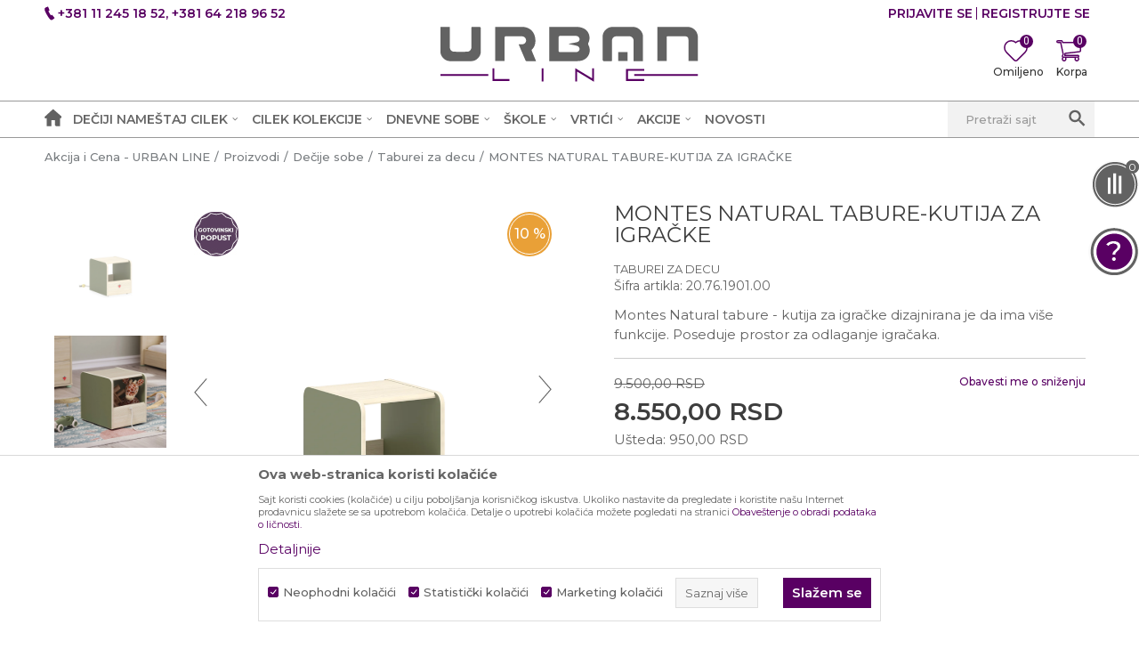

--- FILE ---
content_type: text/html; charset=UTF-8
request_url: https://www.urbanline.rs/taburei-za-decu/1126-montes-natural-tabure-kutija-za-igracke
body_size: 30416
content:
<!DOCTYPE html>
<html lang="sr">
<head>
            <meta name="viewport" content="width=device-width, initial-scale=1.0, maximum-scale=1.0,  minimum-scale=1.0, user-scalable=no" />
            
    <meta name="generator" content="NBSHOP 5.9.58" />
    <meta http-equiv="content-type" content="text/html; charset=UTF-8">
    <meta http-equiv="content-language" content="sr" />
    <meta http-equiv="X-UA-Compatible" content="IE=edge">
    <meta name="theme-color" content="#590063">
    <meta name="msapplication-navbutton-color" content="#590063">
    <meta name="apple-mobile-web-app-status-bar-style" content="#590063">
    <link rel="canonical" href="https://www.urbanline.rs/taburei-za-decu/1126-montes-natural-tabure-kutija-za-igracke" />
        <title>MONTES NATURAL TABURE-KUTIJA ZA IGRAČKE  20.76.1901.00 | Akcija i Cena - URBAN LINE</title>
    <meta name="title" content="MONTES NATURAL TABURE-KUTIJA ZA IGRAČKE  20.76.1901.00 | Akcija i Cena - URBAN LINE" />
    <meta name="description" content="Montes Natural&nbsp;tabure - kutija za igračke dizajnirana je da ima vi&scaron;e funkcija. Poseduje prostor za odlaganje igračaka.

Mali točkići i kanap za v..." />
    <meta property="og:title" content="MONTES NATURAL TABURE-KUTIJA ZA IGRAČKE  20.76.1901.00 | Akcija i Cena - URBAN LINE"/>
    <meta property="og:type" content="article" />
    <meta property="og:url" content="https://www.urbanline.rs/taburei-za-decu/1126-montes-natural-tabure-kutija-za-igracke" />
    <meta property="og:image" content="https://www.urbanline.rs/files/images/slike_proizvoda/20-76-1901-00.png"/>
    <meta property="og:image:url" content="https://www.urbanline.rs/files/images/slike_proizvoda/20-76-1901-00.png"/>
    <meta property="og:site_name" content="Akcija i Cena - URBAN LINE"/>
    <meta property="og:description" content="Montes Natural&nbsp;tabure - kutija za igračke dizajnirana je da ima vi&scaron;e funkcija. Poseduje prostor za odlaganje igračaka.

Mali točkići i kanap za v..."/>
    <meta property="fb:admins" content=""/>
    <meta itemprop="name" content="MONTES NATURAL TABURE-KUTIJA ZA IGRAČKE  20.76.1901.00 | Akcija i Cena - URBAN LINE">
    <meta itemprop="description" content="Montes Natural&nbsp;tabure - kutija za igračke dizajnirana je da ima vi&scaron;e funkcija. Poseduje prostor za odlaganje igračaka.

Mali točkići i kanap za v...">
    <meta itemprop="image" content="https://www.urbanline.rs/files/images/slike_proizvoda/20-76-1901-00.png">
    <meta name="twitter:card" content="summary_large_image">
    <meta name="twitter:title" content="MONTES NATURAL TABURE-KUTIJA ZA IGRAČKE  20.76.1901.00 | Akcija i Cena - URBAN LINE">
    <meta name="twitter:description" content="Montes Natural&nbsp;tabure - kutija za igračke dizajnirana je da ima vi&scaron;e funkcija. Poseduje prostor za odlaganje igračaka.

Mali točkići i kanap za v...">
    <meta name="twitter:image" content="https://www.urbanline.rs/files/images/slike_proizvoda/20-76-1901-00.png">
    <link rel="icon" type="image/vnd.microsoft.icon" href="https://www.urbanline.rs/files/images/2019/2/20/favicon-16x16.png" />
    <link rel="shortcut icon" type="image/vnd.microsoft.icon" href="https://www.urbanline.rs/files/images/2019/2/20/favicon-16x16.png" />
    <link rel="stylesheet" href="https://www.urbanline.rs/nb-public/themes/nbshop5_v5_8/_static/fonts/nbicon/style.css" type="text/css" />
        <link rel="stylesheet" href="https://www.urbanline.rs/nb-public/themes/nbshop5_urbanline/_static/css/nbcss/style.fonts.theme.css?ver=128_3" /><link rel="stylesheet" href="https://www.urbanline.rs/nb-public/themes/nbshop5_v5_8/_static/css/plugins/nb.core.plugins.min.css?ver=128_3" /><link rel="stylesheet" href="https://www.urbanline.rs/nb-public/themes/nbshop5_v5_8/_static/css/nbcss/style.fonts.css?ver=128_3" /><link rel="stylesheet" href="https://www.urbanline.rs/nb-public/themes/nbshop5_v5_8/_static/css/nbcss/style.typography.css?ver=128_3" /><link rel="stylesheet" href="https://www.urbanline.rs/nb-public/themes/nbshop5_urbanline/_static/css/nbcss/style.typography.theme.css?ver=128_3" /><link rel="stylesheet" href="https://www.urbanline.rs/nb-public/themes/nbshop5_v5_8/_static/css/nbcss/style.helper.css?ver=128_3" /><link rel="stylesheet" href="https://www.urbanline.rs/nb-public/themes/nbshop5_v5_8/_static/css/nbcss/style.animation.css?ver=128_3" /><link rel="stylesheet" href="https://www.urbanline.rs/nb-public/themes/nbshop5_v5_8/_static/css/nbcss/style.basic.css?ver=128_3" /><link rel="stylesheet" href="https://www.urbanline.rs/nb-public/themes/nbshop5_urbanline/_static/css/nbcss/style.basic.theme.css?ver=128_3" /><link rel="stylesheet" href="https://www.urbanline.rs/nb-public/themes/nbshop5_v5_8/_static/css/nbcss/style.article.css?ver=128_3" /><link rel="stylesheet" href="https://www.urbanline.rs/nb-public/themes/nbshop5_v5_8/_static/css/nbcss/style.product.css?ver=128_3" /><link rel="stylesheet" href="https://www.urbanline.rs/nb-public/themes/nbshop5_v5_8/_static/css/nbcss/style.cart.css?ver=128_3" /><link rel="stylesheet" href="https://www.urbanline.rs/nb-public/themes/nbshop5_v5_8/_static/css/nbcss/style.css?ver=128_3" /><link rel="stylesheet" href="https://www.urbanline.rs/nb-public/themes/nbshop5_v5_8/blocks/header/autocomplete/style.css?ver=128_3" /><link rel="stylesheet" href="https://www.urbanline.rs/nb-public/themes/nbshop5_v5_8/blocks/breadcrumbs/style.css?ver=128_3" /><link rel="stylesheet" href="https://www.urbanline.rs/nb-public/themes/nbshop5_v5_8/blocks/productcompare/sidebar_product_compare/style.css?ver=128_3" /><link rel="stylesheet" href="https://www.urbanline.rs/nb-public/themes/nbshop5_v5_8/blocks/product/images/fullscreen_product_slider/style.css?ver=128_3" /><link rel="stylesheet" href="https://www.urbanline.rs/nb-public/themes/nbshop5_v5_8/blocks/product/images/gallery_vertical/style.css?ver=128_3" /><link rel="stylesheet" href="https://www.urbanline.rs/nb-public/themes/nbshop5_v5_8/blocks/product/images/thumbs_vertical/style.css?ver=128_3" /><link rel="stylesheet" href="https://www.urbanline.rs/nb-public/themes/nbshop5_v5_8/blocks/product/images/main_slider/style.css?ver=128_3" /><link rel="stylesheet" href="https://www.urbanline.rs/nb-public/themes/nbshop5_v5_8/blocks/product/product_detail/favorite/style.css?ver=128_3" /><link rel="stylesheet" href="https://www.urbanline.rs/nb-public/themes/nbshop5_v5_8/blocks/social/detail_social_share/style.css?ver=128_3" /><link rel="stylesheet" href="https://www.urbanline.rs/nb-public/themes/nbshop5_v5_8/blocks/product/product_detail/modal_watch_button/style.css?ver=128_3" /><link rel="stylesheet" href="https://www.urbanline.rs/nb-public/themes/nbshop5_v5_8/blocks/product/product_detail/product_info/style.css?ver=128_3" /><link rel="stylesheet" href="https://www.urbanline.rs/nb-public/themes/nbshop5_v5_8/blocks/product/product_detail/product_rate/style.css?ver=128_3" /><link rel="stylesheet" href="https://www.urbanline.rs/nb-public/themes/nbshop5_v5_8/blocks/product/product_details_timer/style.css?ver=128_3" /><link rel="stylesheet" href="https://www.urbanline.rs/nb-public/themes/nbshop5_v5_8/blocks/product/product_size/style.css?ver=128_3" /><link rel="stylesheet" href="https://www.urbanline.rs/nb-public/themes/nbshop5_v5_8/blocks/product/product_detail/quantity_circle/style.css?ver=128_3" /><link rel="stylesheet" href="https://www.urbanline.rs/nb-public/themes/nbshop5_v5_8/blocks/product/product_detail/product_buy/style.css?ver=128_3" /><link rel="stylesheet" href="https://www.urbanline.rs/nb-public/themes/nbshop5_v5_8/blocks/product/product_slider/service_product/style.css?ver=128_3" /><link rel="stylesheet" href="https://www.urbanline.rs/nb-public/themes/nbshop5_v5_8/blocks/product/product_detail/product_not_allowed_buy/style.css?ver=128_3" /><link rel="stylesheet" href="https://www.urbanline.rs/nb-public/themes/nbshop5_v5_8/blocks/slider/toggle_banner/style.css?ver=128_3" /><link rel="stylesheet" href="https://www.urbanline.rs/nb-public/themes/nbshop5_v5_8/blocks/comments/comments_two/style.css?ver=128_3" /><link rel="stylesheet" href="https://www.urbanline.rs/nb-public/themes/nbshop5_v5_8/blocks/comments/comments_content/style.css?ver=128_3" /><link rel="stylesheet" href="https://www.urbanline.rs/nb-public/themes/nbshop5_v5_8/blocks/product/product_status/style.css?ver=128_3" /><link rel="stylesheet" href="https://www.urbanline.rs/nb-public/themes/nbshop5_v5_8/blocks/product/featured_products/style.css?ver=128_3" /><link rel="stylesheet" href="https://www.urbanline.rs/nb-public/themes/nbshop5_v5_8/blocks/footer/newsletter/style.css?ver=128_3" /><link rel="stylesheet" href="https://www.urbanline.rs/nb-public/themes/nbshop5_v5_8/blocks/social/social_icons/style.css?ver=128_3" /><link rel="stylesheet" href="https://www.urbanline.rs/nb-public/themes/nbshop5_v5_8/blocks/slider/conpany_info_footer/style.css?ver=128_3" /><link rel="stylesheet" href="https://www.urbanline.rs/nb-public/themes/nbshop5_v5_8/blocks/footer/payment_card/style.css?ver=128_3" /><link rel="stylesheet" href="https://www.urbanline.rs/nb-public/themes/nbshop5_v5_8/blocks/footer/copyright/style.css?ver=128_3" /><link rel="stylesheet" href="https://www.urbanline.rs/nb-public/themes/nbshop5_v5_8/blocks/modals/popup_notification/style.css?ver=128_3" /><link rel="stylesheet" href="https://www.urbanline.rs/nb-public/themes/nbshop5_v5_8/blocks/product/product_details_iframe/style.css?ver=128_3" /><link rel="stylesheet" href="https://www.urbanline.rs/nb-public/themes/nbshop5_v5_8/blocks/product/images/gallery/style.css?ver=128_3" /><link rel="stylesheet" href="https://www.urbanline.rs/nb-public/themes/nbshop5_v5_8/blocks/product/product_detail/product_info/style.css?ver=128_3" /><link rel="stylesheet" href="https://www.urbanline.rs/nb-public/themes/nbshop5_v5_8/blocks/product/images/main_slider/style.css?ver=128_3" /><link rel="stylesheet" href="https://www.urbanline.rs/nb-public/themes/nbshop5_v5_8/blocks/product/product_detail/favorite/style.css?ver=128_3" /><link rel="stylesheet" href="https://www.urbanline.rs/nb-public/themes/nbshop5_v5_8/blocks/product/product_details_timer/style.css?ver=128_3" /><link rel="stylesheet" href="https://www.urbanline.rs/nb-public/themes/nbshop5_v5_8/blocks/product/product_size/style.css?ver=128_3" /><link rel="stylesheet" href="https://www.urbanline.rs/nb-public/themes/nbshop5_v5_8/blocks/product/product_detail/quantity_circle/style.css?ver=128_3" /><link rel="stylesheet" href="https://www.urbanline.rs/nb-public/themes/nbshop5_v5_8/blocks/product/product_detail/product_buy/style.css?ver=128_3" /><link rel="stylesheet" href="https://www.urbanline.rs/nb-public/themes/nbshop5_v5_8/blocks/product/product_detail/product_buy_bobble/style.css?ver=128_3" /><link rel="stylesheet" href="https://www.urbanline.rs/nb-public/themes/nbshop5_urbanline/_static/css/nbcss/style.theme.css?ver=128_3" /><link rel="stylesheet" href="https://www.urbanline.rs/nb-public/themes/nbshop5_v5_8/_static/css/nbcss/style.responsive.md.css?ver=128_3" /><link rel="stylesheet" href="https://www.urbanline.rs/nb-public/themes/nbshop5_urbanline/_static/css/nbcss/style.responsive.theme.md.css?ver=128_3" /><link rel="stylesheet" href="https://www.urbanline.rs/nb-public/themes/nbshop5_v5_8/_static/css/nbcss/style.responsive.sm.css?ver=128_3" /><link rel="stylesheet" href="https://www.urbanline.rs/nb-public/themes/nbshop5_urbanline/_static/css/nbcss/style.responsive.theme.sm.css?ver=128_3" /><link rel="stylesheet" href="https://www.urbanline.rs/nb-public/themes/nbshop5_v5_8/_static/css/nbcss/style.responsive.xs.css?ver=128_3" /><link rel="stylesheet" href="https://www.urbanline.rs/nb-public/themes/nbshop5_urbanline/_static/css/nbcss/style.responsive.theme.xs.css?ver=128_3" /><link rel="stylesheet" href="https://www.urbanline.rs/nb-public/themes/nbshop5_v5_8/_static/css/nbcss/style.responsive.xxs.css?ver=128_3" /><link rel="stylesheet" href="https://www.urbanline.rs/nb-public/themes/nbshop5_urbanline/_static/css/nbcss/style.responsive.theme.xxs.css?ver=128_3" />        <script type="text/javascript">
        var nb_site_url  = 'https://www.urbanline.rs';
        var nb_site_url_with_country_lang  = 'https://www.urbanline.rs';
        var nb_cart_page_url = 'https://www.urbanline.rs/kupovina';
        var nb_active_page_url = 'https://www.urbanline.rs/taburei-za-decu/1126-montes-natural-tabure-kutija-za-igracke';
        var nb_type_page = 'product';
        var nb_type_page_object_id = '1126';
        var nb_enable_lang = '';
        var nb_url_end_slesh = '';
        var promoModalPopNumberDaysInit = 1;
        var showAllwaysOnHomePage = false;
        var resetCookieConfirm = false;
        var flowplayeryToken = '';
                var nb_enableCzMap = false;
                var gtm_ga4_advanced = false;
        var gtm_ga4_analytics_id = 'G-P29PTJGT8K';
        var cookieSettingTypeVar = 'settingThree';
    </script>
        <!-- Google Tag Manager -->
<script>(function(w,d,s,l,i){w[l]=w[l]||[];w[l].push({'gtm.start':
new Date().getTime(),event:'gtm.js'});var f=d.getElementsByTagName(s)[0],
j=d.createElement(s),dl=l!='dataLayer'?'&l='+l:'';j.async=true;j.src=
'https://www.googletagmanager.com/gtm.js?id='+i+dl;f.parentNode.insertBefore(j,f);
})(window,document,'script','dataLayer','GTM-5HJSDWH');</script>
<!-- End Google Tag Manager -->
<meta name="facebook-domain-verification" content="a7t4yt1t37tin5bik7s2joyh23i712" />


</head>
<body class="cc-srb lc-sr uc-product_list tp-product  b2c-users lozad-active">

<header class="header md-header">

    
    <div class="header-top">

        <div class="container">

            <div class="block nav-mobile-icon">
    <i class="icon fa fa-bars" aria-hidden="true"></i>
</div>            <div class="row">
                <div class="hidden-xs col-sm-5 col-md-4">
                        
    <nav class="block quick-links ">
        <ul class="nav nav-simple">
                            <li class="item">
                                                                        <img src="/files/images/urbanline/telefon_to_heder.png" class="img-responsive" alt="+381 11 245 18 52, +381 64 218 96 52 " />
                                                <span>+381 11 245 18 52, +381 64 218 96 52 </span>
                                    </li>
                    </ul>
    </nav>
                </div>
                <div class="col-xs-12 col-sm-7 col-md-8">

                        <nav class="block user">
    <ul class="nav nav-simple">
                    
                    <li class="item item-login">
                        <a class="login-btn"  href="" data-permalink="https://www.urbanline.rs/prijava" title="Prijavite se" data-toggle="modal" data-target="#login_modal">
                            <i class="icon fa fa-user" aria-hidden="true"></i>
                            <span>Prijavite se</span>
                        </a>
                    </li>

            
            <li class="item item-register">
                <a class="register-btn" href="" data-permalink="https://www.urbanline.rs/registracija" title="Registrujte se" data-toggle="modal" data-target="#register_modal">
                    Registrujte se                </a>
            </li>

                
    </ul>
</nav>
   
                </div>
            </div>
        </div>

    </div>

    <div class="container">

        <div class="row">
            <div class="col-xs-4">

            </div>
            <div class="col-xs-4">
                <div  class="block logo" >
    <a  href="https://www.urbanline.rs" title="Akcija i Cena - URBAN LINE">
        <img  data-original-img='/files/images/urbanline/logo.png' class="img-responsive lozad"  title="Akcija i Cena - URBAN LINE" alt="Akcija i Cena - URBAN LINE">
    </a>
</div>            </div>

            <div class="col-xs-4">
                <div id="miniCartContent" class="block miniCartContent header-cart"></div>
                
<div id="miniFavContent" class="block header-favorite header-favorite-circle-top-right miniFavContent">
    <a href="https://www.urbanline.rs/omiljeno/product" title="Omiljeno">

        <div class="icon-wrapper">
            <i class="icon fa fa-heart-o" aria-hidden="true"></i>
            <span class="description">Omiljeno</span>
        </div>
        <div class="header-carthor-total favorite-header-total">0</div>

    </a>
</div>
            </div>

        </div>

    </div>

    <div class="block md-menu main-4level-fullwidth-dropdown">
    <nav class="nav nav-main-wrapper ease hidden-fullscreen  ">

                <div class="container">
                        
            
            <ul class="nav-main list-inline">

                <div class="nav-main-toplang country-button"></div>
                <div class="nav-main-useractions"></div>

                <li class="has-bg">
                                <a href="https://www.urbanline.rs/" target="_self" title=""><span></span> </a><img data-original-img='/files/images/urbanline/home.png' alt="" title="" class="highlight-bg lozad"></li><li class="slider_menu_navigation">
                                <a href="https://www.urbanline.rs/decije-sobe" target="_self" title="Dečiji nameštaj Cilek"><span>Dečiji nameštaj Cilek</span><i class="icon fa fa-angle-down hidden-xs"></i><i class="icon fa fa-angle-right visible-xs"></i> </a><div class="nav-main-dropdown-wrapper ease hidden">
                            <div class="nav-main-dropdown">
                                <div class="container">
                                
                                    <div class="nav-main-dropdown-inner">
                                        <div class="row"><div class="col-xs-12 col-sm-3">
                                    <div class="nav-main-dropdown-item clearfix">
                                        <a href="https://www.urbanline.rs/" class="" target="_self" title="">
                                            <div class="img-wrapper"></div>
                                            <div class="heading-wrapper clearfix">
                                                <h5><span></span></h5>
                                            </div>
                                         </a><ul><li class="ease-slow "><a href="https://www.urbanline.rs/deciji-kreveti" target="_self" title="Dečiji kreveti"> Dečiji kreveti</a></li><li class="ease-slow "><a href="https://www.urbanline.rs/deciji-kreveti-automobili" target="_self" title="Dečiji kreveti automobili"> Dečiji kreveti automobili</a></li><li class="ease-slow "><a href="https://www.urbanline.rs/deciji-kreveti-na-sprat" target="_self" title="Dečiji kreveti na sprat"> Dečiji kreveti na sprat</a></li><li class="ease-slow "><a href="https://www.urbanline.rs/fioke-za-decije-krevete" target="_self" title="Fioke za dečije krevete"> Fioke za dečije krevete</a></li><li class="ease-slow "><a href="https://www.urbanline.rs/kreveci-za-bebe" target="_self" title="Kreveci"> Kreveci</a></li><li class="ease-slow "><a href="https://www.urbanline.rs/fioke-za-krevece" target="_self" title="Fioke za krevece"> Fioke za krevece</a></li><li class="ease-slow "><a href="https://www.urbanline.rs/kolevke-za-bebe" target="_self" title="Kolevke"> Kolevke</a></li><li class="ease-slow "><a href="https://www.urbanline.rs/ogradice-za-decije-krevete" target="_self" title="Ogradice za dečije krevete"> Ogradice za dečije krevete</a></li><li class="ease-slow "><a href="https://www.urbanline.rs/nocni-ormarici" target="_self" title="Noćni ormarići"> Noćni ormarići</a></li><li class="ease-slow "><a href="https://www.urbanline.rs/komode-za-decije-sobe" target="_self" title="Komode za dečije sobe"> Komode za dečije sobe</a></li></ul></div></div><div class="col-xs-12 col-sm-3">
                                    <div class="nav-main-dropdown-item clearfix">
                                        <a href="https://www.urbanline.rs/" class="" target="_self" title="">
                                            <div class="img-wrapper"></div>
                                            <div class="heading-wrapper clearfix">
                                                <h5><span></span></h5>
                                            </div>
                                         </a><ul><li class="ease-slow "><a href="https://www.urbanline.rs/ogledala-za-komode-za-decije-sobe" target="_self" title="Ogledala za komode za decije sobe"> Ogledala za komode za decije sobe</a></li><li class="ease-slow "><a href="https://www.urbanline.rs/deciji-radni-stolovi" target="_self" title="Dečiji radni stolovi"> Dečiji radni stolovi</a></li><li class="ease-slow "><a href="https://www.urbanline.rs/police-za-decije-radne-stolove" target="_self" title="Police za dečije radne stolove"> Police za dečije radne stolove</a></li><li class="ease-slow "><a href="https://www.urbanline.rs/police-za-knjige" target="_self" title="Police za knjige"> Police za knjige</a></li><li class="ease-slow "><a href="https://www.urbanline.rs/decije-zidne-police" target="_self" title="Dečije zidne police"> Dečije zidne police</a></li><li class="ease-slow "><a href="https://www.urbanline.rs/ormari-za-decije-sobe" target="_self" title="Ormari za dečije sobe"> Ormari za dečije sobe</a></li><li class="ease-slow "><a href="https://www.urbanline.rs/decije-stolice" target="_self" title="Dečije radne stolice"> Dečije radne stolice</a></li><li class="ease-slow "><a href="https://www.urbanline.rs/taburei-za-decu" target="_self" title="Taburei za decu"> Taburei za decu</a></li><li class="ease-slow "><a href="https://www.urbanline.rs/deciji-prekrivaci-za-krevet" target="_self" title="Dečiji prekrivači za krevet"> Dečiji prekrivači za krevet</a></li><li class="ease-slow "><a href="https://www.urbanline.rs/decije-posteljine" target="_self" title="Dečije posteljine"> Dečije posteljine</a></li></ul></div></div><div class="col-xs-12 col-sm-3">
                                    <div class="nav-main-dropdown-item clearfix">
                                        <a href="https://www.urbanline.rs/" class="" target="_self" title="">
                                            <div class="img-wrapper"></div>
                                            <div class="heading-wrapper clearfix">
                                                <h5><span></span></h5>
                                            </div>
                                         </a><ul><li class="ease-slow "><a href="https://www.urbanline.rs/posteljine-za-krevetac-za-bebe" target="_self" title="Posteljine za krevetac za bebe"> Posteljine za krevetac za bebe</a></li><li class="ease-slow "><a href="https://www.urbanline.rs/tepisi" target="_self" title="Tepisi"> Tepisi</a></li><li class="ease-slow "><a href="https://www.urbanline.rs/baldahini-za-decije-krevete" target="_self" title="Baldahini za dečije krevete"> Baldahini za dečije krevete</a></li><li class="ease-slow "><a href="https://www.urbanline.rs/baldahini-za-krevetac-za-bebe" target="_self" title="Baldahini za krevetac za bebe"> Baldahini za krevetac za bebe</a></li><li class="ease-slow "><a href="https://www.urbanline.rs/decije-zavese" target="_self" title="Dečije zavese"> Dečije zavese</a></li><li class="ease-slow "><a href="https://www.urbanline.rs/deciji-draperi" target="_self" title="Dečiji draperi"> Dečiji draperi</a></li><li class="ease-slow "><a href="https://www.urbanline.rs/lusteri" target="_self" title="Lusteri"> Lusteri</a></li><li class="ease-slow "><a href="https://www.urbanline.rs/lampe" target="_self" title="Lampe"> Lampe</a></li><li class="ease-slow "><a href="https://www.urbanline.rs/duseci" target="_self" title="Dušeci"> Dušeci</a></li><li class="ease-slow "><a href="https://www.urbanline.rs/lazy-bag" target="_self" title="Lazy bag"> Lazy bag</a></li></ul></div></div>

    <div class="block slider slider-wrapper slider-menu slider-menu_navigation col-sm-3 ">

        

        <div class="slider-init"  data-gtm-slider-items="1"
             data-gtm-slider-position="Menu dropdown">

            
                <div class="item"
                     data-gtm-slider-name="Pogledajte Pirate sobu za decu"
                     data-gtm-slider-creative=""
                     data-gtm-slider-id="177">
                                            <a href="https://www.urbanline.rs/kolekcije/https://www.urbanline.rs/kolekcije/35-pirate" title="Pogledajte Pirate sobu za decu">

                            <div class="img-wrapper">
                                <img data-original-img='/files/images/urbanline/slika_dropdown.jpg' class="img-responsive lozad" alt="Pogledajte Pirate sobu za decu" />

                            </div>
                        </a>
                                        <div class="content">

                        <div class="text-wrapper">
                            <div class="title">Pogledajte Pirate sobu za decu</div>
                            <div class="description"></div>
                        </div>

                    </div>
                </div>

            
        </div>
        <div class="slider-arrows slider-navigation-absolute"></div>

    </div>
    
</div></div></div></div></div></li><li>
                                <a href="https://www.urbanline.rs/kolekcije" target="_self" title="Cilek kolekcije"><span>Cilek kolekcije</span><i class="icon fa fa-angle-down hidden-xs"></i><i class="icon fa fa-angle-right visible-xs"></i> </a><div class="nav-main-dropdown-wrapper ease hidden">
                            <div class="nav-main-dropdown">
                                <div class="container">
                                
                                    <div class="nav-main-dropdown-inner">
                                        <div class="row"><div class="col-xs-12 col-sm-3">
                                    <div class="nav-main-dropdown-item clearfix">
                                        <a href="https://www.urbanline.rs/decije-sobe/baby-cotton+loof-baby+mino-baby+romantic-baby+romantica-baby+natura-baby+mocha-baby+rustic-white-baby" class="" target="_self" title="Sobe za bebe">
                                            <div class="img-wrapper"></div>
                                            <div class="heading-wrapper clearfix">
                                                <h5><span>Sobe za bebe</span></h5>
                                            </div>
                                         </a><ul><li class="ease-slow "><a href="https://www.urbanline.rs/kolekcije/161-baby-elegance" target="_self" title="Baby Elegance"> Baby Elegance</a></li><li class="ease-slow "><a href="https://www.urbanline.rs/kolekcije/145-mino-baby" target="_self" title="Mino baby"> Mino baby</a></li><li class="ease-slow "><a href="https://www.urbanline.rs/kolekcije/52-baby-cotton" target="_self" title="Baby cotton"> Baby cotton</a></li><li class="ease-slow "><a href="https://www.urbanline.rs/kolekcije/53-romantic-baby" target="_self" title="Romantic baby"> Romantic baby</a></li><li class="ease-slow "><a href="https://www.urbanline.rs/kolekcije/54-romantica-baby" target="_self" title="Romantica baby"> Romantica baby</a></li><li class="ease-slow "><a href="https://www.urbanline.rs/kolekcije/56-natura-baby" target="_self" title="Natura baby"> Natura baby</a></li><li class="ease-slow "><a href="https://www.urbanline.rs/kolekcije/57-mocha-baby" target="_self" title="Mocha baby"> Mocha baby</a></li></ul></div></div><div class="col-xs-12 col-sm-3">
                                    <div class="nav-main-dropdown-item clearfix">
                                        <a href="https://www.urbanline.rs/decije-sobe/gaming+champion-racer+racecup+pirate+studio+montes-natural+montes-white" class="" target="_self" title="Sobe za dečake">
                                            <div class="img-wrapper"></div>
                                            <div class="heading-wrapper clearfix">
                                                <h5><span>Sobe za dečake</span></h5>
                                            </div>
                                         </a><ul><li class="ease-slow "><a href="https://www.urbanline.rs/kolekcije/34-champion-racer" target="_self" title="Champion Racer"> Champion Racer</a></li><li class="ease-slow "><a href="https://www.urbanline.rs/kolekcije/60-racecup" target="_self" title="Racecup"> Racecup</a></li><li class="ease-slow "><a href="https://www.urbanline.rs/kolekcije/35-pirate" target="_self" title="Pirate"> Pirate</a></li><li class="ease-slow "><a href="https://www.urbanline.rs/kolekcije/129-montes-white" target="_self" title="Montes White"> Montes White</a></li><li class="ease-slow "><a href="https://www.urbanline.rs/kolekcije/131-montes-natural" target="_self" title="Montes Natural"> Montes Natural</a></li><li class="ease-slow "><a href="https://www.urbanline.rs/kolekcije/148-gaming" target="_self" title="Gaming"> Gaming</a></li><li class="ease-slow "><a href="https://www.urbanline.rs/kolekcije/151-studio" target="_self" title="Studio "> Studio </a></li><li class="ease-slow "><a href="https://www.urbanline.rs/kolekcije/165-teddy" target="_self" title="Teddy"> Teddy</a></li></ul></div></div><div class="col-xs-12 col-sm-3">
                                    <div class="nav-main-dropdown-item clearfix">
                                        <a href="https://www.urbanline.rs/decije-sobe/elegance+rustic-white+romantic+romantica+flora+princess+selena-grey+selena-pink+montes-natural+montes-white+studio" class="" target="_self" title="Sobe za devojčice">
                                            <div class="img-wrapper"></div>
                                            <div class="heading-wrapper clearfix">
                                                <h5><span>Sobe za devojčice</span></h5>
                                            </div>
                                         </a><ul><li class="ease-slow "><a href="https://www.urbanline.rs/kolekcije/146-elegance" target="_self" title="Elegance"> Elegance</a></li><li class="ease-slow "><a href="https://www.urbanline.rs/kolekcije/106-rustic-white" target="_self" title="Rustic White"> Rustic White</a></li><li class="ease-slow "><a href="https://www.urbanline.rs/kolekcije/62-romantic" target="_self" title="Romantic"> Romantic</a></li><li class="ease-slow "><a href="https://www.urbanline.rs/kolekcije/63-romantica" target="_self" title="Romantica"> Romantica</a></li><li class="ease-slow "><a href="https://www.urbanline.rs/kolekcije/112-selena-grey" target="_self" title="Selena Grey"> Selena Grey</a></li><li class="ease-slow "><a href="https://www.urbanline.rs/kolekcije/129-montes-white" target="_self" title="Montes White"> Montes White</a></li><li class="ease-slow "><a href="https://www.urbanline.rs/kolekcije/131-montes-natural" target="_self" title="Montes Natural"> Montes Natural</a></li><li class="ease-slow "><a href="https://www.urbanline.rs/kolekcije/151-studio" target="_self" title="Studio"> Studio</a></li><li class="ease-slow "><a href="https://www.urbanline.rs/kolekcije/165-teddy" target="_self" title="Teddy"> Teddy</a></li></ul></div></div><div class="col-xs-12 col-sm-3">
                                    <div class="nav-main-dropdown-item clearfix">
                                        <a href="https://www.urbanline.rs/decije-sobe/space-gray+black+white+dark-metal+mocha+trio+duo+modera+studio" class="" target="_self" title="Sobe za tinejdžere">
                                            <div class="img-wrapper"></div>
                                            <div class="heading-wrapper clearfix">
                                                <h5><span>Sobe za tinejdžere</span></h5>
                                            </div>
                                         </a><ul><li class="ease-slow "><a href="https://www.urbanline.rs/kolekcije/162-lapel" target="_self" title="Lapel"> Lapel</a></li><li class="ease-slow "><a href="https://www.urbanline.rs/kolekcije/163-varia-cream" target="_self" title="Varia Cream"> Varia Cream</a></li><li class="ease-slow "><a href="https://www.urbanline.rs/kolekcije/164-varia-white" target="_self" title="Varia White"> Varia White</a></li><li class="ease-slow "><a href="https://www.urbanline.rs/kolekcije/33-black" target="_self" title="Black"> Black</a></li><li class="ease-slow "><a href="https://www.urbanline.rs/kolekcije/68-white" target="_self" title="White"> White</a></li><li class="ease-slow "><a href="https://www.urbanline.rs/kolekcije/154-loof" target="_self" title="Loof"> Loof</a></li><li class="ease-slow "><a href="https://www.urbanline.rs/kolekcije/69-mocha" target="_self" title="Mocha"> Mocha</a></li><li class="ease-slow "><a href="https://www.urbanline.rs/kolekcije/70-trio" target="_self" title="Trio"> Trio</a></li><li class="ease-slow "><a href="https://www.urbanline.rs/kolekcije/97-duo" target="_self" title="Duo"> Duo</a></li><li class="ease-slow "><a href="https://www.urbanline.rs/kolekcije/142-space-gray" target="_self" title="Space Gray"> Space Gray</a></li><li class="ease-slow "><a href="https://www.urbanline.rs/kolekcije/72-dark-metal" target="_self" title="Dark metal"> Dark metal</a></li><li class="ease-slow "><a href="https://www.urbanline.rs/kolekcije/128-modera" target="_self" title="Modera"> Modera</a></li><li class="ease-slow "><a href="https://www.urbanline.rs/kolekcije/151-studio" target="_self" title="Studio"> Studio</a></li></ul></div></div></div></div></div></div></div></li><li>
                                <a href="https://www.urbanline.rs/dnevne-sobe" target="_self" title="Dnevne sobe"><span>Dnevne sobe</span><i class="icon fa fa-angle-down hidden-xs"></i><i class="icon fa fa-angle-right visible-xs"></i> </a><div class="nav-main-dropdown-wrapper ease hidden">
                            <div class="nav-main-dropdown">
                                <div class="container">
                                
                                    <div class="nav-main-dropdown-inner">
                                        <div class="row"><div class="col-xs-12 col-sm-3">
                                    <div class="nav-main-dropdown-item clearfix">
                                        <a href="https://www.urbanline.rs/sofe-i-ugaone-garniture" class="" target="_self" title="Sofe i ugaone garniture">
                                            <div class="img-wrapper"></div>
                                            <div class="heading-wrapper clearfix">
                                                <h5><span>Sofe i ugaone garniture</span></h5>
                                            </div>
                                         </a></div></div><div class="col-xs-12 col-sm-3">
                                    <div class="nav-main-dropdown-item clearfix">
                                        <a href="https://www.urbanline.rs/klub-stocici-i-konzole" class="" target="_self" title="Klub stočići i konzole">
                                            <div class="img-wrapper"></div>
                                            <div class="heading-wrapper clearfix">
                                                <h5><span>Klub stočići i konzole</span></h5>
                                            </div>
                                         </a></div></div><div class="col-xs-12 col-sm-3">
                                    <div class="nav-main-dropdown-item clearfix">
                                        <a href="https://www.urbanline.rs/dekorativni-predmeti" class="" target="_self" title="Dekoracije">
                                            <div class="img-wrapper"></div>
                                            <div class="heading-wrapper clearfix">
                                                <h5><span>Dekoracije</span></h5>
                                            </div>
                                         </a><ul><li class="ease-slow "><a href="https://www.urbanline.rs/svecnjaci-i-fenjeri" target="_self" title="Svećnjaci i fenjeri"> Svećnjaci i fenjeri</a></li><li class="ease-slow "><a href="https://www.urbanline.rs/vaze-i-cinije" target="_self" title="Vaze i činije"> Vaze i činije</a></li><li class="ease-slow "><a href="https://www.urbanline.rs/novogodisnji-ukrasi" target="_self" title="Novogodišnji ukrasi"> Novogodišnji ukrasi</a></li></ul></div></div></div></div></div></div></div></li><li>
                                <a href="https://www.urbanline.rs/skole" target="_self" title="Škole"><span>Škole</span><i class="icon fa fa-angle-down hidden-xs"></i><i class="icon fa fa-angle-right visible-xs"></i> </a><div class="nav-main-dropdown-wrapper ease hidden">
                            <div class="nav-main-dropdown">
                                <div class="container">
                                
                                    <div class="nav-main-dropdown-inner">
                                        <div class="row"><div class="col-xs-12 col-sm-3">
                                    <div class="nav-main-dropdown-item clearfix">
                                        <a href="https://www.urbanline.rs/skolske-klupe-jednosed" class="" target="_self" title="Školske klupe jednosed">
                                            <div class="img-wrapper"></div>
                                            <div class="heading-wrapper clearfix">
                                                <h5><span>Školske klupe jednosed</span></h5>
                                            </div>
                                         </a></div></div><div class="col-xs-12 col-sm-3">
                                    <div class="nav-main-dropdown-item clearfix">
                                        <a href="https://www.urbanline.rs/skolske-klupe-dvosed" class="" target="_self" title="Školske klupe dvosed">
                                            <div class="img-wrapper"></div>
                                            <div class="heading-wrapper clearfix">
                                                <h5><span>Školske klupe dvosed</span></h5>
                                            </div>
                                         </a></div></div><div class="col-xs-12 col-sm-3">
                                    <div class="nav-main-dropdown-item clearfix">
                                        <a href="https://www.urbanline.rs/skolske-stolice" class="" target="_self" title="Školske stolice">
                                            <div class="img-wrapper"></div>
                                            <div class="heading-wrapper clearfix">
                                                <h5><span>Školske stolice</span></h5>
                                            </div>
                                         </a></div></div><div class="col-xs-12 col-sm-3">
                                    <div class="nav-main-dropdown-item clearfix">
                                        <a href="https://www.urbanline.rs/biblioteke" class="" target="_self" title="Biblioteke">
                                            <div class="img-wrapper"></div>
                                            <div class="heading-wrapper clearfix">
                                                <h5><span>Biblioteke</span></h5>
                                            </div>
                                         </a></div></div><div class="col-xs-12 col-sm-3">
                                    <div class="nav-main-dropdown-item clearfix">
                                        <a href="https://www.urbanline.rs/amfiteatri-i-dvorane" class="" target="_self" title="Amfiteatri i dvorane">
                                            <div class="img-wrapper"></div>
                                            <div class="heading-wrapper clearfix">
                                                <h5><span>Amfiteatri i dvorane</span></h5>
                                            </div>
                                         </a></div></div><div class="col-xs-12 col-sm-3">
                                    <div class="nav-main-dropdown-item clearfix">
                                        <a href="https://www.urbanline.rs/ormari-i-police" class="" target="_self" title="Ormari i police">
                                            <div class="img-wrapper"></div>
                                            <div class="heading-wrapper clearfix">
                                                <h5><span>Ormari i police</span></h5>
                                            </div>
                                         </a></div></div><div class="col-xs-12 col-sm-3">
                                    <div class="nav-main-dropdown-item clearfix">
                                        <a href="https://www.urbanline.rs/katedre" class="" target="_self" title="Katedre">
                                            <div class="img-wrapper"></div>
                                            <div class="heading-wrapper clearfix">
                                                <h5><span>Katedre</span></h5>
                                            </div>
                                         </a></div></div><div class="col-xs-12 col-sm-3">
                                    <div class="nav-main-dropdown-item clearfix">
                                        <a href="https://www.urbanline.rs/muzicki-kabinet" class="" target="_self" title="Muzički kabinet">
                                            <div class="img-wrapper"></div>
                                            <div class="heading-wrapper clearfix">
                                                <h5><span>Muzički kabinet</span></h5>
                                            </div>
                                         </a></div></div><div class="col-xs-12 col-sm-3">
                                    <div class="nav-main-dropdown-item clearfix">
                                        <a href="https://www.urbanline.rs/kabinet-informatike" class="" target="_self" title="Kabinet informatike">
                                            <div class="img-wrapper"></div>
                                            <div class="heading-wrapper clearfix">
                                                <h5><span>Kabinet informatike</span></h5>
                                            </div>
                                         </a></div></div><div class="col-xs-12 col-sm-3">
                                    <div class="nav-main-dropdown-item clearfix">
                                        <a href="https://www.urbanline.rs/kabinet-hemije-i-fizike" class="" target="_self" title="Kabinet hemije i fizike">
                                            <div class="img-wrapper"></div>
                                            <div class="heading-wrapper clearfix">
                                                <h5><span>Kabinet hemije i fizike</span></h5>
                                            </div>
                                         </a></div></div><div class="col-xs-12 col-sm-3">
                                    <div class="nav-main-dropdown-item clearfix">
                                        <a href="https://www.urbanline.rs/kreveti-na-sprat" class="" target="_self" title="Kreveti na sprat">
                                            <div class="img-wrapper"></div>
                                            <div class="heading-wrapper clearfix">
                                                <h5><span>Kreveti na sprat</span></h5>
                                            </div>
                                         </a></div></div></div></div></div></div></div></li><li>
                                <a href="https://www.urbanline.rs/vrtici" target="_self" title="Vrtići"><span>Vrtići</span><i class="icon fa fa-angle-down hidden-xs"></i><i class="icon fa fa-angle-right visible-xs"></i> </a><div class="nav-main-dropdown-wrapper ease hidden">
                            <div class="nav-main-dropdown">
                                <div class="container">
                                
                                    <div class="nav-main-dropdown-inner">
                                        <div class="row"><div class="col-xs-12 col-sm-3">
                                    <div class="nav-main-dropdown-item clearfix">
                                        <a href="https://www.urbanline.rs/biblioteke" class="" target="_self" title="Biblioteke">
                                            <div class="img-wrapper"></div>
                                            <div class="heading-wrapper clearfix">
                                                <h5><span>Biblioteke</span></h5>
                                            </div>
                                         </a></div></div><div class="col-xs-12 col-sm-3">
                                    <div class="nav-main-dropdown-item clearfix">
                                        <a href="https://www.urbanline.rs/ormarici-i-komode" class="" target="_self" title="Ormarići i komode">
                                            <div class="img-wrapper"></div>
                                            <div class="heading-wrapper clearfix">
                                                <h5><span>Ormarići i komode</span></h5>
                                            </div>
                                         </a></div></div><div class="col-xs-12 col-sm-3">
                                    <div class="nav-main-dropdown-item clearfix">
                                        <a href="https://www.urbanline.rs/krevetici" class="" target="_self" title="Krevetići">
                                            <div class="img-wrapper"></div>
                                            <div class="heading-wrapper clearfix">
                                                <h5><span>Krevetići</span></h5>
                                            </div>
                                         </a></div></div><div class="col-xs-12 col-sm-3">
                                    <div class="nav-main-dropdown-item clearfix">
                                        <a href="https://www.urbanline.rs/stocici" class="" target="_self" title="Stočići">
                                            <div class="img-wrapper"></div>
                                            <div class="heading-wrapper clearfix">
                                                <h5><span>Stočići</span></h5>
                                            </div>
                                         </a></div></div><div class="col-xs-12 col-sm-3">
                                    <div class="nav-main-dropdown-item clearfix">
                                        <a href="https://www.urbanline.rs/stolice" class="" target="_self" title="Stolice">
                                            <div class="img-wrapper"></div>
                                            <div class="heading-wrapper clearfix">
                                                <h5><span>Stolice</span></h5>
                                            </div>
                                         </a></div></div></div></div></div></div></div></li><li>
                                <a href="https://www.urbanline.rs/akcije-i-popusti" target="_self" title="Akcije"><span>Akcije</span><i class="icon fa fa-angle-down hidden-xs"></i><i class="icon fa fa-angle-right visible-xs"></i> </a><div class="nav-main-dropdown-wrapper ease hidden">
                            <div class="nav-main-dropdown">
                                <div class="container">
                                
                                    <div class="nav-main-dropdown-inner">
                                        <div class="row"><div class="col-xs-12 col-sm-3">
                                    <div class="nav-main-dropdown-item clearfix">
                                        <a href="https://www.urbanline.rs/proizvodi/akcije/" class="" target="_self" title="Akcije">
                                            <div class="img-wrapper"></div>
                                            <div class="heading-wrapper clearfix">
                                                <h5><span>Akcije</span></h5>
                                            </div>
                                         </a></div></div><div class="col-xs-12 col-sm-3">
                                    <div class="nav-main-dropdown-item clearfix">
                                        <a href="https://www.urbanline.rs/proizvodi/cilek-akcija/" class="" target="_self" title="Cilek popusti">
                                            <div class="img-wrapper"></div>
                                            <div class="heading-wrapper clearfix">
                                                <h5><span>Cilek popusti</span></h5>
                                            </div>
                                         </a></div></div><div class="col-xs-12 col-sm-3">
                                    <div class="nav-main-dropdown-item clearfix">
                                        <a href="https://www.urbanline.rs/proizvodi/trajno-niska-cena/" class="" target="_self" title="Trajno niska cena">
                                            <div class="img-wrapper"></div>
                                            <div class="heading-wrapper clearfix">
                                                <h5><span>Trajno niska cena</span></h5>
                                            </div>
                                         </a></div></div><div class="col-xs-12 col-sm-3">
                                    <div class="nav-main-dropdown-item clearfix">
                                        <a href="https://www.urbanline.rs/proizvodi/outlet/" class="" target="_self" title="Outlet">
                                            <div class="img-wrapper"></div>
                                            <div class="heading-wrapper clearfix">
                                                <h5><span>Outlet</span></h5>
                                            </div>
                                         </a></div></div></div></div></div></div></div></li><li>
                                <a href="https://www.urbanline.rs/novosti" target="_self" title="Novosti"><span>Novosti</span> </a></li>
            </ul>

            <div class="block autocomplete-button   autocomplete-button-simple " data-content="Pretraži sajt" title="Pretraži sajt">
            <span class="title">Pretraži sajt</span>
        <i class="icon fa fa-search" aria-hidden="true"></i>
</div>
            
                    </div>
    
    </nav>

</div>

</header>


<form autocomplete="off" id="search-form" action="https://www.urbanline.rs/proizvodi" class="search" method="GET">
    <div class="block autocomplete-wrapper hidden">
        <div class="container">
            <div class="autocomplete">
                <input autocomplete="off" type="search" name="search" id="search-text" class="autocomplete-input" placeholder="Pretraži sajt" nb-type="product">
                <i class="icon fa fa-times autocomplete-close" aria-hidden="true"></i>
                <div class="autocomplete-results suggest" data-scroll-color="" data-scroll-width="" data-scroll-padding=""></div>
                <div class="autocomplete-loader hidden">
                    <i class="loader-icon"></i>
                </div>
            </div>
        </div>
    </div>
</form>

<div class="hidden-fullscreen">
<main>

<div class="hideon-fullscreen ease-slow">
    
<div class="block breadcrumbs">
    <div class="container">

        <ul>   
            <li>
                <a href="https://www.urbanline.rs" title="Akcija i Cena - URBAN LINE">
                    Akcija i Cena - URBAN LINE                </a>
            </li>

            
                
                                                            <li>
                            <a href="https://www.urbanline.rs/proizvodi/" title="Proizvodi" >
                                Proizvodi                            </a>
                        </li>

                                                                <li>
                            <a href="https://www.urbanline.rs/decije-sobe/" title="Dečije sobe" >
                                Dečije sobe                            </a>
                        </li>

                                                                <li>
                            <a href="https://www.urbanline.rs/taburei-za-decu/" title="Taburei za decu" >
                                Taburei za decu                            </a>
                        </li>

                                
                            <li class="active">
                    MONTES NATURAL TABURE-KUTIJA ZA IGRAČKE                 </li>
                    </ul>

        
        
    </div>
</div>


<script type="application/ld+json">
    {
        "@context": "https://schema.org",
        "@type": "BreadcrumbList",
        "itemListElement": [
            {
                "@type": "ListItem",
                "position": 1,
                "name": "Akcija i Cena - URBAN LINE",
                "item": "https://www.urbanline.rs"
            }
                                ,{
                        "@type": "ListItem",
                        "position": 2,
                        "name": "Proizvodi",
                        "item": "https://www.urbanline.rs/proizvodi/"
                    }
                                    ,{
                        "@type": "ListItem",
                        "position": 3,
                        "name": "Dečije sobe",
                        "item": "https://www.urbanline.rs/decije-sobe/"
                    }
                                    ,{
                        "@type": "ListItem",
                        "position": 4,
                        "name": "Taburei za decu",
                        "item": "https://www.urbanline.rs/taburei-za-decu/"
                    }
                                        ,{
                "@type": "ListItem",
                "position": 5,
                "name": "MONTES NATURAL TABURE-KUTIJA ZA IGRAČKE",
                "item": "https://www.urbanline.rs/taburei-za-decu/1126-montes-natural-tabure-kutija-za-igracke"
            }
                    ]
    }
</script>
</div>

<div class="hidden-xs">
    <div class="block sidebar-product-compare hideon-fullscreen">
    <div class="sidebar-icon">
        <i class="icon fa fa-exchange" aria-hidden="true"></i>
        <span class="icon-text">Uporedi</span>
        <span class="total">(<span class="total-nb">0</span>)</span>
    </div>
    <div id="product-compare-sidebar-content">
        <div class="sidebar-header">
            <a href="https://www.urbanline.rs/uporedjivanje-proizvoda" title="Upoređivanje proizvoda">
                <span class="title">Upoređivanje proizvoda</span>
                <span class="total">(<span class="total-nb" id="compare-product-sidebar-total">0</span>)</span>
            </a>
        </div>

        
            <div class="sidebar-body">
                <div class="empty-list">
                    Lista za upoređivanje proizvoda je prazna!
                    </div>
            </div>

        
    </div>
    </div></div>



    <div class="block sldier fullscreen fullscreen-product-slider">

        <div class="close">
            <span class="icon icon-close" aria-hidden="true"></span>
        </div>

        
        
            <div class="block slider product-images-thumbs-vertical-fullscreen ">
                <div class="fcreen-slider-wrapper" >
                <div class="slider-init">

                    
                    
                        
                        
                                                                                            <div class="item">
                                    <div class="img-wrapper">
                                        <img src="https://www.urbanline.rs/files/thumbs/files/images/slike_proizvoda/thumbs_320/20-76-1901-00_320px.png" class="img-responsive" alt="MONTES NATURAL TABURE-KUTIJA ZA IGRAČKE "  data-index="0">
                                    </div>
                                </div>
                                                            
                        

                    
                        
                        
                                                                                            <div class="item">
                                    <div class="img-wrapper">
                                        <img src="https://www.urbanline.rs/files/thumbs/files/images/slike_proizvoda/thumbs_320/20-76-1901-00_1_320px.png" class="img-responsive" alt="MONTES NATURAL TABURE-KUTIJA ZA IGRAČKE "  data-index="1">
                                    </div>
                                </div>
                                                            
                        

                    
                        
                        
                                                                                            <div class="item">
                                    <div class="img-wrapper">
                                        <img src="https://www.urbanline.rs/files/thumbs/files/images/slike_proizvoda/thumbs_320/20-76-1901-00_2_320px.png" class="img-responsive" alt="MONTES NATURAL TABURE-KUTIJA ZA IGRAČKE "  data-index="2">
                                    </div>
                                </div>
                                                            
                        

                    
                </div>
                <div class="slider-navigation slider-navigation-absolute"></div>
            </div>
            </div>

        
        <div class="slider-init fscrren">

            
            
                
                                            <div class="item">
                            <div class="img-wrapper">
                                <img src="/files/thumbs/files/images/slike_proizvoda/thumbs_800/20-76-1901-00_800_800px.png" class="img-responsive img-watermark" alt="MONTES NATURAL TABURE-KUTIJA ZA IGRAČKE "  data-index="0">
                               <!-- <img src="" class="img-responsive" alt="" data-index="">-->
                            </div>
                        </div>
                                                                    
                
                                            <div class="item">
                            <div class="img-wrapper">
                                <img src="/files/thumbs/files/images/slike_proizvoda/thumbs_800/20-76-1901-00_1_800_800px.png" class="img-responsive img-watermark" alt="MONTES NATURAL TABURE-KUTIJA ZA IGRAČKE "  data-index="1">
                               <!-- <img src="" class="img-responsive" alt="" data-index="">-->
                            </div>
                        </div>
                                                                    
                
                                            <div class="item">
                            <div class="img-wrapper">
                                <img src="/files/thumbs/files/images/slike_proizvoda/thumbs_800/20-76-1901-00_2_800_800px.png" class="img-responsive img-watermark" alt="MONTES NATURAL TABURE-KUTIJA ZA IGRAČKE "  data-index="2">
                               <!-- <img src="" class="img-responsive" alt="" data-index="">-->
                            </div>
                        </div>
                                                                    
                
            
            
        </div>
        <div class="slider-navigation slider-navigation-absolute"></div>
    </div>



<div class="container product-details ease-slow hideon-fullscreen">


    
    
        <div class="block products-detail-wrapper">

            <div class="row">
                <div class="col-xs-12 col-md-12 product-information-wrapper">
                    <div class="col-xs-12 col-sm-6 col-md-6 product-gallery-wrapper appear appear-preloader">

                        
<div class="block product-images vertical-product-images" data-vertical="vertical" data-items="" data-slider-items="3">
    <div class="row">
                    <div class="col-sm-3 col-md-3 hidden-xs">
                

    
        <div class="block slider product-images-thumbs-vertical show-arrows">

        
            <div class="slider-init" data-items="3" data-items-md="3" data-items-sm="2" data-items-xs="2" data-items-xxs="2">

                                                    
                        
                                                                                <div class="item">
                                <div class="img-wrapper ">
                                                                                <img src="/files/thumbs/files/images/slike_proizvoda/thumbs_600/20-76-1901-00_600_600px.png" class="img-responsive" alt="MONTES NATURAL TABURE-KUTIJA ZA IGRAČKE "  data-index="0">
                                                                    </div>
                            </div>
                                                        
                    
                        
                                                                                <div class="item">
                                <div class="img-wrapper ">
                                                                                <img src="/files/thumbs/files/images/slike_proizvoda/thumbs_600/20-76-1901-00_1_600_600px.png" class="img-responsive" alt="MONTES NATURAL TABURE-KUTIJA ZA IGRAČKE "  data-index="1">
                                                                    </div>
                            </div>
                                                        
                    
                        
                                                                                <div class="item">
                                <div class="img-wrapper ">
                                                                                <img src="/files/thumbs/files/images/slike_proizvoda/thumbs_600/20-76-1901-00_2_600_600px.png" class="img-responsive" alt="MONTES NATURAL TABURE-KUTIJA ZA IGRAČKE "  data-index="2">
                                                                    </div>
                            </div>
                                                        
                    

                        </div>
            <div class="slider-navigation slider-navigation-absolute"></div>

                        </div>

    

            
                        </div>
                            <div class="col-xs-12 col-sm-9 col-md-9 main-img">
            
            <div class="product-image-wrapper">

                



    <div class="block slider product-main" style="background-image: url(/files/thumbs/files/images/slike_proizvoda/thumbs_600/20-76-1901-00_600_600px.png)">

        <div class="slider-init" data-items="1" data-items-md="1" data-items-sm="1" data-items-xs="1" data-items-xxs="1">
            


                        
                

                    
                        <div class="zoomHolder">
                            <div class="item  ">
                                                                                                    <img  src="/files/thumbs/files/images/slike_proizvoda/thumbs_600/20-76-1901-00_600_600px.png"
                                        class="img-responsive "
                                        data-real-linkg="https://www.urbanline.rs/files/images/slike_proizvoda/20-76-1901-00.png"
                                        alt="MONTES NATURAL TABURE-KUTIJA ZA IGRAČKE "
                                        data-index="0"
                                                                                                                                data-src="/files/thumbs/files/images/slike_proizvoda/thumbs_800/20-76-1901-00_800_800px.png" data-elem="pinchzoomer"
                                                                                     />
                                                                                            </div>
                                                    </div>
                        
                    

                

                    
                        <div class="zoomHolder">
                            <div class="item  ">
                                                                                                    <img  src="/files/thumbs/files/images/slike_proizvoda/thumbs_600/20-76-1901-00_1_600_600px.png"
                                        class="img-responsive "
                                        data-real-linkg="https://www.urbanline.rs/files/images/slike_proizvoda/20-76-1901-00_1.png"
                                        alt="MONTES NATURAL TABURE-KUTIJA ZA IGRAČKE "
                                        data-index="1"
                                                                                                                                data-src="/files/thumbs/files/images/slike_proizvoda/thumbs_800/20-76-1901-00_1_800_800px.png" data-elem="pinchzoomer"
                                                                                     />
                                                                                            </div>
                                                    </div>
                        
                    

                

                    
                        <div class="zoomHolder">
                            <div class="item  ">
                                                                                                    <img  src="/files/thumbs/files/images/slike_proizvoda/thumbs_600/20-76-1901-00_2_600_600px.png"
                                        class="img-responsive "
                                        data-real-linkg="https://www.urbanline.rs/files/images/slike_proizvoda/20-76-1901-00_2.png"
                                        alt="MONTES NATURAL TABURE-KUTIJA ZA IGRAČKE "
                                        data-index="2"
                                                                                                                                data-src="/files/thumbs/files/images/slike_proizvoda/thumbs_800/20-76-1901-00_2_800_800px.png" data-elem="pinchzoomer"
                                                                                     />
                                                                                            </div>
                                                    </div>
                        
                    

                
            
        </div>
        <div class="slider-navigation slider-navigation-absolute"></div>
    </div>

    <input type="hidden" value="/files/thumbs/files/images/slike_proizvoda/thumbs_350/20-76-1901-00_350_350px.png" class="product-image-active"/>



                <div class="product-item-overlay loaded ease-slow ">
                                                            <div class="caption-product-list">
                                                                                                                                                                                                                                                                        <a href="https://www.urbanline.rs/decije-sobe" class="popust" title="Gotovinski popust" rel="popover" data-container="body" data-placement="top">
                                        <img src="https://www.urbanline.rs/files/images/urbanline/03GP.jpg" class="img-responsive"  alt="Gotovinski popust" title="Gotovinski popust" >
                                        <div class="popover-content hidden">
                                            <div class="popover-text"><p>10%</p>
</div>
                                        </div>
                                    </a>
                                                            
                                                                                            </div>

                                        <div  class="caption-discount   discount-10" style="">

                        <div class="discount-old-wraper hide">
                            <div class="discount">
                                <span class="text-old-discount">
                                    <span class="text-old-discount-value"></span>
                                    <span>%</span>
                                </span>
                            </div>

                            <i class="icon-plus caption-plusconnector hide"></i>
                        </div>

                        <span class="text-discount">
                            <span class="text-discount-value">10</span>
                            <span>%</span>
                        </span>

                    </div>
                                                            <div class="caption-icons">
                        
<div  class="product-favorite favorite product-wishlist-add" data-productid="1126" data-favoriteid="-1" data-content="Sačuvajte u listi želja" data-favorite-text-add="Sačuvajte u listi želja" data-favorite-text-delete="Uklonite iz liste želja" rel="popover" data-container="body"  data-trigger="hover"   data-placement="top">
    <i class="icon fa fa-heart-o" aria-hidden="true"></i>    <span class="text">Sačuvajte u listi želja</span>
</div>

<div class="search-product-data-wrapper">
    <a href="javascript:void(0)" title="Proveri dostupnost u radnjama" onclick="searchProductDataTab('https://www.urbanline.rs', '20.76.1901.00');">
        <i class="fa fa-map-marker" aria-hidden="true"></i> Proveri dostupnost u radnjama    </a>
</div>                    </div>

                    
                </div>

                            </div>

            <div class="clearfix"></div>

                                    

    <div class="block social-share detail-social-share">
        <div class="share-text" >Podeli:</div>
        <div class="item item-facebook">
            <a target="_blank" href="https://www.facebook.com/sharer/sharer.php?sdk=joey&u=https%3A%2F%2Fwww.urbanline.rs%2Ftaburei-za-decu%2F1126-montes-natural-tabure-kutija-za-igracke&display=popup&ref=plugin&src=share_button" title="Facebook">
                <i class="icon fa fa-facebook" aria-hidden="true"></i>
            </a>
        </div>
        <div class="item item-twitter">
            <a target="_blank" href="https://twitter.com/share?url=https%3A%2F%2Fwww.urbanline.rs%2Ftaburei-za-decu%2F1126-montes-natural-tabure-kutija-za-igracke" title="Tweet">
                <i class="icon fa fa-twitter" aria-hidden="true"></i>
            </a>
        </div>
        <div class="item item-whatsapp">
                            <a target="_blank" href="https://web.whatsapp.com/send?text=https%3A%2F%2Fwww.urbanline.rs%2Ftaburei-za-decu%2F1126-montes-natural-tabure-kutija-za-igracke" data-action="share/whatsapp/share" title="WhatsApp">
                                        <i class="icon fa fa-whatsapp" aria-hidden="true"></i>
                </a>
        </div>

        <div class="item item-viber">
            <a target="_blank" id="viber_share"><i class="icon fa fa-volume-control-phone" title="Viber" aria-hidden="true"></i></a>
            <script>
                var buttonID = "viber_share";
                var text = "Pogledaj ovo";
                document.getElementById(buttonID)
                    .setAttribute('href', "https://3p3x.adj.st/?adjust_t=u783g1_kw9yml&adjust_fallback=https%3A%2F%2Fwww.viber.com%2F%3Futm_source%3DPartner%26utm_medium%3DSharebutton%26utm_campaign%3DDefualt&adjust_campaign=Sharebutton&adjust_deeplink=" + encodeURIComponent("viber://forward?text=" + encodeURIComponent(text + "\n " + window.location.href)));
            </script>

        </div>

        <div class="item item-email">
            <a href="mailto:?subject=MONTES NATURAL TABURE-KUTIJA ZA IGRAČKE &body=https%3A%2F%2Fwww.urbanline.rs%2Ftaburei-za-decu%2F1126-montes-natural-tabure-kutija-za-igracke" title="Mail">
                <i class="icon fa fa-envelope" aria-hidden="true"></i>
            </a>
        </div>

        <div class="item item-pinterest">
            <a href="https://www.pinterest.com/pin/create/button/?url=https%3A%2F%2Fwww.urbanline.rs%2Ftaburei-za-decu%2F1126-montes-natural-tabure-kutija-za-igracke&media=https://www.urbanline.rs/files/images/slike_proizvoda/20-76-1901-00.png&description=MONTES NATURAL TABURE-KUTIJA ZA IGRAČKE  20.76.1901.00 | Akcija i Cena - URBAN LINE" data-pin-do="buttonPin" data-pin-config="above" title="Pinterest" target="_blank">
                <i class="fa fa-pinterest-p" aria-hidden="true"></i>
            </a>
        </div>

    </div>


<div class="clearfix"></div>
                
                

            <div class="product-image-actions">
                <a href="javascript:void(0)" title="Uvećaj" class="product-images-zoom-open">Uvećaj</a>
                            </div>

        </div>
    </div>

</div>



                    </div>

                    <div class="col-xs-12 col-sm-6 product-detail-wrapper">

                        
<div class="block product-details-info">

    <div class="heading-wrapper">
        
        <div class="title">
            <h1><span>MONTES NATURAL TABURE-KUTIJA ZA IGRAČKE </span></h1>        </div>

    </div>

    
            <div class="category">
            <a href="https://www.urbanline.rs/taburei-za-decu/" title="Taburei za decu">
                Taburei za decu            </a>
        </div>

    
    
                        <div class="code">
                Šifra artikla: <span>20.76.1901.00</span>
                                            </div>
            
    
            
            
        <div class="description  read-more-text less" data-characters="320" data-characters-mobile="250" data-lessText="Manje detalja" data-moreText="Detaljnije">

        
            <p>Montes Natural tabure - kutija za igračke dizajnirana je da ima vi&scaron;e funkcije. Poseduje prostor za odlaganje igračaka.</p>

        
    </div>
    
    </div>





                        
    
                        

    
                        

    <div class="block product-details-price">
                        <div class="prev-price product-prev-price product-oldprice hide  product-prev-price-third" data-original-title="Prethodna cena" rel="tooltip" title="Prethodna cena" data-placement="left"  data-trigger="hover">
                        <span class="product-oldprice-value value">0,00</span>
            <span class="product-oldprice-currency-value currency">RSD</span>
        </div>

        <div class="prev-price product-prev-price product-pricewithoutdiscount  " data-original-title="Vazeca MP cena" rel="tooltip" title="Vazeca MP cena" data-placement="left"  data-trigger="hover">
                        <span class="product-price-without-discount-value value">9.500,00</span>
            <span class="product-price-without-discount-currency-value currency">RSD</span>

        </div>

        
        <div class="clearfix ">
            <div class="product-price current-price  has-discount" data-original-title="Cena sa popustom" rel="tooltip" title="Cena sa popustom"  data-placement="left"  data-trigger="hover">
                                                <span class="product-price-value value ">
                    8.550,00                                    </span>
                <span class="product-currency-value currency ">
                    RSD                </span>
            </div>
                    </div>

        
        <div class="product-price-wrapper">
            <div class="price-saved product-price-saved  clearfix " >
                Ušteda:
                <span class="product-price-saved-value value">950,00</span>
                <span class="product-currency-saved-value currency">RSD</span>
                            </div>
        </div>
                
                                                    <a id="actionLowerprice" class="action-lowerprice" data-productid="1126" title="Prijavite se kako bi vas obavestili o sniženju ovog proizvoda!" href="">Obavesti me o sniženju</a>
                            
    </div>
            
                                                    <a class="action-available binded-to-tab" title="Proveri dostupnost" onclick="searchProductDataTab('https://www.urbanline.rs', '20.76.1901.00');" href="#tab_product_check">
                                Proveri dostupnost                            </a>
                        
                        

                        <div class="clearfix"></div>

                                                <div class="clearfix"></div>

                        
<!-- product size -->

        
    <div class="block product-attributes-wrapper clearfix" style=" display:none; " >

                        <label>Izabrana veličina: </label>
                            
        <div class="clearfix"></div>
        <ul class="product-attributes list-inline product-attributes-two-sizes  ">

                                                                                                                                                <li style=" display:none; " onclick="nbshopJS.checkStoreDeliveryTime('1126','1866','1')" class="ease  "
                                                        data-show-combination-code="-1"
                            data-combination-code="20.76.1901.00"
                            data-productsize-name="NSZ"
                            data-productsize-price="8.550,00"
                            data-productsize-show-dicount="1"
                            data-productsize-show-caption-plusconnector="-1"
                            data-productsize-dicount="10"
                            data-productsize-olddicount=""
                            data-productsize-price-without-discount="9.500,00"
                            data-productsize-show-oldprice="-1"
                            data-productsize-oldprice="0,00"
                            data-productsize-show-price-without-tax="-1"
                            data-productsize-price-without-tax="0,00"
                            data-productsize-pricesaved="950,00"
                            data-productsize-combid="1866"
                            data-productsize-quantitypackage="0.0000"
                            rel="tooltip"
                            data-placement="top"
                            data-html="true"
                            data-productsize-flag-price-convert="-1"
                            data-productsize-price-convert="0,00"
                            data-productsize-currency-convert=""
                                                        data-original-title="">
                                
                                    NSZ
                                    
                                                                                            </li>
                                         </ul>
        
        
            

                <input type="hidden" name="product_size" id="product_size" value="">
        <input type="hidden" id="product_id" value="1126">
    </div>

    
    <div class="clearfix"></div>



                                                            <div class="block product-detail-buy ">
                <div class="heading-wrapper" >
                    <div class="title">Količina: <span class="packaging-unit"><span class="packaging-quantity">1</span> Kom</span></div>
                </div>

                <div class="clearfix"></div>

                <div class="product-quantity-wrapper">

                    <div class="product-quantity-arrows">
                        <i class="icon fa fa-minus quantity-down" aria-hidden="true"></i>
                    </div>
                    <div class="product-quantity">
                        <div class="product-quantity-helper-post">2</div>
                        <input type="text" id="product_quantity" class="product-quantity-input" value="1">
                        <div class="product-quantity-helper-pre">1</div>
                    </div>
                    <div class="product-quantity-arrows">
                        <i class="icon fa fa-plus quantity-up" aria-hidden="true"></i>
                    </div>

                </div>

                <div class="btn-wrapper ">
                                            <button id="nb_addToCartButton"
                                class="btn btn-success shop-button-qnt icon fa-shopping-cart "
                                data-btn-text-no-state="Nema na stanju"
                                data-btn-text-select-size="Odaberite veličinu"
                                data-btn-text-select-characteristic="Odaberite karakteristiku"
                                data-btn-text-addtocart="Dodaj u korpu"
                                data-btn-text-addedtocart="Dodato u korpu" >Dodaj u korpu</button>
                                    </div>

                
            </div>

            <input type="hidden" id="product_comb_id" value="-1"/>
            <input type="hidden" id="product_id" value="1126"/>
            <input type="hidden" id="product_has_comb" value="1"/>
            <input type="hidden" id="product_has_characteristic" value="0"/>
            <input type="hidden" id="product_no_comb_msg" value="Morate izabrati prvo veličinu!"/>

            

                        
<div  class="product-favorite favorite product-wishlist-add" data-productid="1126" data-favoriteid="-1" data-content="Sačuvajte u listi želja" data-favorite-text-add="Sačuvajte u listi želja" data-favorite-text-delete="Uklonite iz liste želja" rel="popover" data-container="body"  data-trigger="hover"   data-placement="top">
    <i class="icon fa fa-heart-o" aria-hidden="true"></i>    <span class="text">Sačuvajte u listi želja</span>
</div>

<div class="search-product-data-wrapper">
    <a href="javascript:void(0)" title="Proveri dostupnost u radnjama" onclick="searchProductDataTab('https://www.urbanline.rs', '20.76.1901.00');">
        <i class="fa fa-map-marker" aria-hidden="true"></i> Proveri dostupnost u radnjama    </a>
</div>                        

<div class="product-compare product-compare-icon-1126">
    <a onclick="NbCompareProduct.addProduct(1126, 'https://www.urbanline.rs/uporedjivanje-proizvoda');" href="javascript:void(0);" title="" data-content="Uporedite proizod" rel="popover" data-container="body"  data-trigger="hover"   data-placement="top">
        <i class="icon fa fa-exchange" aria-hidden="true"></i>
        <span class="text">Uporedite proizvod</span>
    </a>
</div>
                        <div class="clearfix"></div>

                        
                        


                        

<div class="add-to-lift-list">
    <a data-toggle="modal" data-target="#login_modal" href="javascript:void(0);" title="Dodaj proizvod u spisak za kupovinu">
                <i class="icon fa fa-check-circle" aria-hidden="true"></i>Dodaj proizvod u spisak za kupovinu    </a>
</div>


                        
                        


                            <div class="block product-allowed-buy-wrapper">
        <div class="title">Rok isporuke:</div>
        <div class="img-wrapper">
            <img class="img-responsive" src="https://www.urbanline.rs/files/images/2019/3/27/not_allowed.png" alt="Rok isporuke 45-60 dana" />
        </div>
        <div class="description">Rok isporuke 45-60 dana</div>
    </div>


                        



                        <div class="clearfix"></div>

                                            </div>
                </div>

                <div class="toggle-banner">
    <div class="item closed">


            <div class="block sidebar slider-static sidebar-info ">

                <div class="headline-wrapper">
                    <div class="title">
                        Pomoć pri kupovini                    </div>

                    <div class="description">
                                            </div>
                </div>

                <div class="items-wrapper">
                                            
                            
                            <div class="item ">

                                                                    <div class="img-wrapper">
                                            <img src="/files/images/urbanline/no-image.png" alt="Za više informacija, pomoć i porudžbine               " />
                                    </div>
                                
                                <div class="text-wrapper">

                                    <div class="title">
                                                                                    Za više informacija, pomoć i porudžbine                                                                                               </div>

                                    <div class="description">
                                        <p>381 11 245 18 52</p>

<p>381 64 218 96 52</p>
                                    </div>

                                </div>

                                
                            </div>

                        
                            
                            <div class="item ">

                                                                    <div class="img-wrapper">
                                            <img src="/files/images/urbanline/no-image.png" alt="Radno vreme" />
                                    </div>
                                
                                <div class="text-wrapper">

                                    <div class="title">
                                                                                    Radno vreme                                                                                </div>

                                    <div class="description">
                                        <p>Ponedeljak - Petak od<br />
10:00 do 19:00<br />
Subotom od 10:00 do&nbsp;<br />
16:00 časova</p>
                                    </div>

                                </div>

                                
                            </div>

                        
                            
                            <div class="item ">

                                                                    <div class="img-wrapper">
                                            <img src="/files/images/urbanline/no-image.png" alt="Pišite nam" />
                                    </div>
                                
                                <div class="text-wrapper">

                                    <div class="title">
                                                                                    Pišite nam                                                                                </div>

                                    <div class="description">
                                        <p><a href="mailto:office@urbanline.rs">office@urbanline.rs</a></p>
                                    </div>

                                </div>

                                
                            </div>

                                            
                </div>

            </div>



    </div>
    <div class="toggle-button">
        <span>Pomoć</span>
        <i class="icon fa fa-angle-left" aria-hidden="true"></i>
        <div class="img-wrapper">
                    </div>
    </div>

</div>


            </div>

        </div>
            

    <div class="row appear">
                <div class="col-xs-12">
            
    <div class="block product-generic-tabs lists-tabs">
        <ul class="slider-init items-wrapper appear">

                                    <li class="item tab-items item-description active"
                            >
                            <a href="#tab_product_description" data-toggle="tab" title="O proizvodu">
                                O proizvodu                            </a>
                        </li>
                                            <li class="item tab-items item-remark "
                            >
                            <a href="#tab_product_remark" data-toggle="tab" title="Specifikacija">
                                Specifikacija                            </a>
                        </li>
                                            <li class="item tab-items item-comments "
                            >
                            <a href="#tab_product_comments" data-toggle="tab" title="Komentari">
                                Komentari                            </a>
                        </li>
                    
        </ul>

        <div class="tab-content">

                                    <div class="tab-pane  active" id="tab_product_description" itemprop="description">
                                <p>Montes Natural&nbsp;tabure - kutija za igračke dizajnirana je da ima vi&scaron;e funkcija. Poseduje prostor za odlaganje igračaka.</p>

<p>Mali točkići i kanap za vuču, pretvaraju ovaj tabure u zanimljivo vozilo za igru i zabavu.</p>

<p>Zelene strane taburea predviđene su za crtanje kredama u boji.</p>

<p>Proizvodjač: CILEK MOBILYA A.S., Turska</p>

<p>Zemlja porekla: Turska</p>

<p>Uvoznik:&nbsp;Urban-line doo</p>

                        </div>
                                            <div class="tab-pane  " id="tab_product_remark" itemprop="remark">
                            <p><strong>Materijal</strong>&nbsp;: univer oplemenjen melaminskom folijom.</p>

<p><strong>Boja</strong>: kombinacija maslinasto zelene i svetlog bagrema</p>

<p><strong>Dimenzije proizvoda:</strong></p>

<p>&Scaron;irina&nbsp;: 36,5&nbsp;cm &nbsp;Dubina : 31&nbsp;cm &nbsp;Visina : 36,5&nbsp;cm</p>

<p><strong>Pakovanje:</strong></p>

<p>Težina : 7,3&nbsp;kg &nbsp;Zapremina&nbsp;: 0,056&nbsp;m<sup>3</sup>&nbsp;Transportne kutije : 1</p>

<p>Jednostavna montaža uz slikovito upustvo.</p>
                        </div>
                                            <div class="tab-pane  " id="tab_product_comments" itemprop="comments">
                                <div class="block comments comments-two">
        <form class="form-comment" role="form" method="POST" data-remote-url="https://www.urbanline.rs/taburei-za-decu/1126-montes-natural-tabure-kutija-za-igracke">

            <div class="heading-wrapper hidden">
                <div class="title">
                    <h3><span>Ostavi komentar</span></h3>
                </div>
            </div>

            <div class="comments-input-wrapper">

                
                
                <div class="clear"></div>

                <div class="alert hidden"></div>

                <div class="row inputs-wrapper ">

                    <div class="col-xs-12 col-sm-6 col-md-6">
                        <div class="form-group form-group-name ">
                            <label for="comment_name">Ime/Nadimak</label>
                            <input type="text" class="form-control" id="comment_name" name="comment_name" placeholder="Ime/Nadimak" value="" required>
                        </div>
                    </div>

                    <div class="col-xs-12 col-sm-6 col-md-6">
                        <div class="form-group form-group-email">
                            <label for="comment_email">Email</label>
                            <input type="email" class="form-control" name="comment_email" id="comment_email" placeholder="Email" value="" required>
                        </div>
                    </div>

                    <div class="col-xs-12 col-md-12">
                                                <input type="hidden" name="orderItemId" id="orderItemId" value="0">
                                                                                    <div class="label-info">
                                    <label>Kako biste ocenili uslugu ove ordinacije(rezultat, kvalitet, ljubaznost, izgled ordinacije?</label>
                                </div>
                                <div class="form-group  form-group-rating">
                                    <div id="rateYo" data-start-color="" data-end-color="" data-normal-fill="" class="form-control">
                                        <div class="rate-wrapper">
                                            <div class="back-stars"><!--
                                            --><i class="icon fa fa-star"  aria-hidden="true"></i><!--
                                            --><i class="icon fa fa-star"  aria-hidden="true"></i><!--
                                            --><i class="icon fa fa-star"  aria-hidden="true"></i><!--
                                            --><i class="icon fa fa-star"  aria-hidden="true"></i><!--
                                            --><i class="icon fa fa-star"  aria-hidden="true"></i><!--
                                        --></div>
                                            <div class="front-stars"><!--
                                            --><i class="icon fa fa-star"  aria-hidden="true"></i><!--
                                            --><i class="icon fa fa-star"  aria-hidden="true"></i><!--
                                            --><i class="icon fa fa-star"  aria-hidden="true"></i><!--
                                            --><i class="icon fa fa-star"  aria-hidden="true"></i><!--
                                            --><i class="icon fa fa-star"  aria-hidden="true"></i><!--
                                        --></div>
                                        </div>
                                    </div>
                                </div>
                                                                        </div>

                    <div class="col-xs-12 col-md-12">
                        <div class="form-group form-group-message">
                            <label for="comment_message">Poruka <i class="icon icon-info-f" data-original-title="" rel="tooltip" title="" data-placement="top" data-trigger="hover"></i></label>
                            <textarea class="form-control" rows="5" id="comment_message" name="comment_message" placeholder="Poruka" required></textarea>
                        </div>
                    </div>

                    
                            <div class="col-xs-12 col-sm-12">
                                <div class="form-group anti-spam">
                                    <label for="comment_antispam">Anti-spam zaštita - izračunajte koliko je  4 + 1 :</label>
                                    <div class="clearfix"></div>
                                    <div class="styled-select">
                                        <select name="comment_antispam" id="comment_antispam" required>
                                            <option value="">Izaberi...</option>
                                                                                            <option value="1">1</option>
                                                                                            <option value="9">9</option>
                                                                                            <option value="7">7</option>
                                                                                            <option value="6">6</option>
                                                                                            <option value="3">3</option>
                                                                                            <option value="5">5</option>
                                                                                            <option value="10">10</option>
                                                                                            <option value="4">4</option>
                                                                                            <option value="2">2</option>
                                                                                            <option value="8">8</option>
                                                                                    </select>
                                    </div>
                                </div>
                            </div>

                        
                    <div class="col-xs-12 col-md-12">
                        <div class="form-group  form-group-btn">
                            <input type="hidden" name="objectId" value="1126"/>
                            <input type="hidden" name="type" value="product"/>
                            <input type="hidden" name="device" value="desktop"/>
                            <input type="hidden" id="rating_stars" name="rating_stars" value=""/>
                            <button type="submit" id="comment_submit" name="comment_submit" class="btn btn-info confirm-loader"><span>Pošalji</span><span class="loading">Obrada <i class="icon fa fa-spinner" aria-hidden="true"></i></span></button>
                        </div>
                    </div>

                    <div class="clearfix"></div>

                </div>
            </div>

        </form>
    </div>

<div class="comments-content-wrapper" id="commentsContent">
    
<div id="comments-list-content" class="block comment-content">

    
        <div class="no-comment-notice">
            <span>Trenutno nema komentara</span>
        </div>

    
</div>
</div>



                        </div>
                    
        </div>
    </div>
        </div>
    </div>

    <div class="clearfix"></div>

    

    
        <div class="block slider product-slider product similar-products-slider no-mobile-transform  appear" data-list-name="Možda vam se svidi">

                            <div class="heading-wrapper heading-wrapper-bordered">

                    <div class="title"><h2><span>Možda će vas interesovati</span></h2></div>

                    
                </div>
            
            <div class="slider-init items-wrapper">

                
                    
                    <div class="item product-item "
                         data-productposition="1"
                         data-productid="1113"
                         data-product-item-id="20.76.1101.00"
                         data-productName="MONTES NATURAL PLAY STO "
                         data-productCode="20.76.1101.00"
                         data-productBrand=""
                         data-productCategoryId="1"
                         data-productCategory=""
                         data-productCatBread="Proizvodi > Dečije sobe > Dečiji radni stolovi"
                         data-productPrice="16.725,00"
                         data-productdiscount="25"
                         data-productprevprice="22.300,00"
                    >

                        <div class="img-wrapper">

                            <a href="https://www.urbanline.rs/deciji-radni-stolovi/1113-montes-natural-play-sto" title="MONTES NATURAL PLAY STO ">
                                <img data-original-img='/files/thumbs/files/images/slike_proizvoda/thumbs_350/20-76-1101-00_350_350px.jpg' class="img-responsive lozad" alt="MONTES NATURAL PLAY STO ">
                                <span class="img-overlay"></span>
                            </a>
                                                            <div class="img-hover">
                                    <a href="https://www.urbanline.rs/deciji-radni-stolovi/1113-montes-natural-play-sto" title="MONTES NATURAL PLAY STO ">

                                        <img data-original-img='/files/thumbs/files/images/slike_proizvoda/thumbs_350/20-76-1101-00_1_350_350px.jpg' class="img-responsive lozad hover" alt="MONTES NATURAL PLAY STO ">
                                    </a>
                                </div>
                            
                            <div class="btn-wrapper">
                                <a href="https://www.urbanline.rs/deciji-radni-stolovi/1113-montes-natural-play-sto" class="product-link" title="MONTES NATURAL PLAY STO ">
                                    <span>Detaljnije</span>
                                    <i class="icon fa fa-reply fa-flip-horizontal" aria-hidden="true"></i>
                                </a>
                                <a href="" class="quick-view showProductDetailsQuickViewOnModal" title="Brzi pregled" data-remote-modal-quick-wiew-product-permalink="https://www.urbanline.rs/deciji-radni-stolovi/1113-montes-natural-play-sto?iframeView=1" >
                                    <span>Brzi pregled</span>
                                    <i class="icon fa fa-eye" aria-hidden="true"></i>
                                </a>
                            </div>

                                                            <div class="caption-product-list">
                                                                                                                                                                                                            <a href="https://www.urbanline.rs/proizvodi/akcije" class="item akcije" title="Akcije" rel="popover" data-container="body">
                                                    <img class="img-responsive" src="https://www.urbanline.rs/files/images/urbanline/sstiker_akcija.png" alt="Akcije">
                                                    <span class="popover-content hidden"><p>Popust 25% na krevete, ormare i radne stolove&nbsp;proizvođača Cilek!</p>

<p>Popust važi od 23.12.2025. do 22.01.2026.</p>
</span>
                                                </a>
                                                                                                                                                                                                                                                                                                                                                        <a href="https://www.urbanline.rs/decije-sobe" class="item popust" title="Gotovinski popust" rel="popover" data-container="body">
                                                    <img class="img-responsive" src="https://www.urbanline.rs/files/images/urbanline/03GP.jpg" alt="Gotovinski popust">
                                                    <span class="popover-content hidden"><p>10%</p>
</span>
                                                </a>
                                                                                                                        
                                                                    </div>
                            
                                                                                            <div   class="caption-discount   discount-25" >
                                                                        <span class="text-discount" >25<span>%</span></span>
                                </div>

                                                                                                                                                
                            <div class="caption-icons">
                                <a href="javascript:void(0)" class="quick-view showProductDetailsQuickViewOnModal" title="Brzi pregled proizvoda" data-remote-modal-quick-wiew-product-permalink="https://www.urbanline.rs/deciji-radni-stolovi/1113-montes-natural-play-sto?iframeView=1" data-content="Brzi pregled proizvoda" data-trigger="hover" data-container="body" data-placement="top" rel="tooltip" data-original-title="Brzi pregled proizvoda">
                                    <i class="icon fa fa-eye" aria-hidden="true"></i>
                                </a>
                                <div class="favorite" data-favoriteid="" data-content="Dodaj u listu omiljenih proizvoda" data-favorite-text-add="Dodaj u listu omiljenih proizvoda" data-favorite-text-delete="Obriši iz liste omiljenih proizvoda" data-original-title="Dodaj u listu omiljenih proizvoda" rel="tooltip" data-trigger="hover" data-placement="top">
                                    <i class="icon fa fa-heart-o" aria-hidden="true"></i>
                                </div>
                                <div class="product-compare product-compare-icon-1113">
                                    <a onclick="NbCompareProduct.addProduct(1113, 'https://www.urbanline.rs/uporedjivanje-proizvoda');" href="javascript:void(0);" title="Uporedi proizvod" data-content="Dodaj u listu proizvoda za upoređivanje" data-original-title="Dodaj u listu proizvoda za upoređivanje" rel="tooltip" data-trigger="hover" data-placement="top">
                                        <i class="icon fa fa-exchange" aria-hidden="true"></i>
                                    </a>
                                </div>
                            </div>

                                                    </div>

                        <div class="action-btn-wrapper">
                            <a href="javascript:void(0)" class="quick-view showProductDetailsQuickViewOnModal" title="Brzi pregled proizvoda" data-remote-modal-quick-wiew-product-permalink="https://www.urbanline.rs/deciji-radni-stolovi/1113-montes-natural-play-sto?iframeView=1" data-content="Brzi pregled proizvoda" data-trigger="hover" data-container="body" data-placement="top" rel="tooltip" data-original-title="Brzi pregled proizvoda">
                                <i class="icon fa fa-eye" aria-hidden="true"></i>
                            </a>
                            <div class="favorite" data-favoriteid="" data-content="Dodaj u listu omiljenih proizvoda" data-favorite-text-add="Dodaj u listu omiljenih proizvoda" data-favorite-text-delete="Obriši iz liste omiljenih proizvoda" data-original-title="Dodaj u listu omiljenih proizvoda" rel="tooltip" data-trigger="hover" data-placement="top">
                                <i class="icon fa fa-heart-o" aria-hidden="true"></i>
                                <span class="text">Sačuvano u omiljne</span>
                            </div>
                        </div>

                        
                        <div class="text-wrapper ">
                            
                            
                                                                    <div class="category-wrapper">
                                        <a href="https://www.urbanline.rs/deciji-radni-stolovi/" class="category" title="Dečiji radni stolovi"  data-original-title="Dečiji radni stolovi" rel="tooltip" title="Šifra proizvoda" data-placement="top" data-trigger="hover">Dečiji radni stolovi</a>
                                                                                <span class="code" data-original-title="Šifra proizvoda" rel="tooltip" title="Šifra proizvoda" data-placement="top" data-trigger="hover">20.76.1101.00</span>
                                    </div>
                                
                            
                            <div class="atributte-images-wrapper-out">
                                                            </div>

                            <div class="preorder-date-wrapper">
                                                            </div>

                            

                            

                            
                            
                                <div class="title">
                                    <a href="https://www.urbanline.rs/deciji-radni-stolovi/1113-montes-natural-play-sto" title="MONTES NATURAL PLAY STO ">
                                        MONTES NATURAL PLAY STO                                     </a>
                                </div>
                                                                    <div class="item-rate-wrapper-stars">
                                                                            </div>
                                                            
                            
                            <div class="product-description">Montes Natural play sto&nbsp;je dizajniran prema Montessori principima uređenja dečije ...</div>
                                                                                        <div class="text-buttons-wrapper">
                                    <a href="https://www.urbanline.rs/deciji-radni-stolovi/1113-montes-natural-play-sto" class="btn btn-product new-product-link">Detaljnije</a>
                                    <a href class="btn btn-product new-call-modal" data-toggle="modal" data-target="#modal_location_buy">Kupi</a>
                                </div>
                                                        <div class="prices-wrapper">
                                
                                                                                                                                                    <div class="current-price price-with-discount" data-original-title="Cena sa popustom" rel="tooltip" title="Cena sa popustom" data-placement="top" data-trigger="hover">
                                                                                        16.725,00                                            <span>RSD</span>
                                        </div>
                                                                                                                                                                                                                                <div class="price-discount">
                                                        <span class="text">Ušteda</span>
                                                        25<span>%</span>
                                                    </div>
                                                                                                                                                                        
                                                                            <div class="prev-price" data-original-title="Važeća MP cena" title="Važeća MP cena" data-placement="top" data-trigger="hover">
                                            22.300,00                                            <span>RSD</span>
                                        </div>
                                    
                                    
                                    
                                    
                                    
                                    
                                                            </div>

                            
                                                            
                                <div class="clearfix"></div>

                                
                            
                            
                                                            <div class="options-wrapper ">
                                    
                                                                            

    <div class="product-sizes quantity-active">
        <div class="sizes-selector-wrapper hidden">
            <div class="sizes-selector"><span class="size-text">Veličina</span><span class="size-icon"></span></div>
            <div class="sizes-btn-wrapper quantity-select-wrapper">
                <div class="sizes-inner-wrapper">
                                                                                        <div class="item btn btn-sizes hidden active hidden"
                                         data-productsize-name="NSZ"
                                         data-productsize-combid="1853"
                                         data-filter_cm=""
                                         data-filter_eu="NSZ"
                                         data-filter="size">
                                        <span class="original-size" >NSZ</span>
                                        <span class="eur-size" style="display:none;">NSZ</span>
                                        <span class="cm-size"  style="display:none;"></span>
                                    </div>
                                                                                                        
                </div>
            </div>
                    </div>

        
                            <div class="heading-wrapper hidden" >
                    <div class="title">Količina: <span class="packaging-unit"><span class="packaging-quantity">1</span> </span></div>
                </div>
                <div class="product-list-quantity-wrapper">
                    <div class="product-list-quantity">
                        <input type="text" class="product-list-quantity-input" value="1">
                    </div>
                    <div class="product-list-quantity-arrows quantity-up">
                        <i class="icon fa fa-plus" aria-hidden="true"></i>
                    </div>
                    <div class="product-list-quantity-arrows quantity-down">
                        <i class="icon fa fa-minus" aria-hidden="true"></i>
                    </div>
                </div>
            
            <button class="1 btn abs-button-reserve btn-with-discount buyButtonOnLists"
                    data-product-has-comb="1"
                    data-product-comb-id="1853"
                    data-product-size-name="NSZ"
                    data-product-quantity="1"
                                        data-product-no-comb-msg="Morate izabrati prvo veličinu!"
                    data-btn-text-no-state="Nema na stanju"
                    data-btn-text-select-size="Odaberite veličinu"
                    data-btn-text-addtocart="Dodajte u korpu"
                    data-btn-text-addedtocart="Dodato u korpu"
                    title="">
                <span>Dodaj u korpu</span>
            </button>
        
    </div>
                                    
                                </div>
                            
                            <div class="bottom-store-btn-wrapper">
                                <a href="https://www.urbanline.rs/radnje" target="_blank" class="btn btn-default" title="MONTES NATURAL PLAY STO " >
                                    <span>PRONAĐI PRODAVNICU</span>
                                </a>
                            </div>

                            
                        </div>
                                            </div>

                
                    
                    <div class="item product-item "
                         data-productposition="2"
                         data-productid="1115"
                         data-product-item-id="20.76.1201.00"
                         data-productName="MONTES NATURAL MALA KOMODA "
                         data-productCode="20.76.1201.00"
                         data-productBrand=""
                         data-productCategoryId="1"
                         data-productCategory=""
                         data-productCatBread="Proizvodi > Dečije sobe > Komode za dečije sobe"
                         data-productPrice="26.820,00"
                         data-productdiscount="10"
                         data-productprevprice="29.800,00"
                    >

                        <div class="img-wrapper">

                            <a href="https://www.urbanline.rs/komode-za-decije-sobe/1115-montes-natural-mala-komoda" title="MONTES NATURAL MALA KOMODA ">
                                <img data-original-img='/files/thumbs/files/images/slike_proizvoda/thumbs_350/20-76-1201-00_350_350px.jpg' class="img-responsive lozad" alt="MONTES NATURAL MALA KOMODA ">
                                <span class="img-overlay"></span>
                            </a>
                                                            <div class="img-hover">
                                    <a href="https://www.urbanline.rs/komode-za-decije-sobe/1115-montes-natural-mala-komoda" title="MONTES NATURAL MALA KOMODA ">

                                        <img data-original-img='/files/thumbs/files/images/slike_proizvoda/thumbs_350/20-76-1201-00_1_350_350px.jpg' class="img-responsive lozad hover" alt="MONTES NATURAL MALA KOMODA ">
                                    </a>
                                </div>
                            
                            <div class="btn-wrapper">
                                <a href="https://www.urbanline.rs/komode-za-decije-sobe/1115-montes-natural-mala-komoda" class="product-link" title="MONTES NATURAL MALA KOMODA ">
                                    <span>Detaljnije</span>
                                    <i class="icon fa fa-reply fa-flip-horizontal" aria-hidden="true"></i>
                                </a>
                                <a href="" class="quick-view showProductDetailsQuickViewOnModal" title="Brzi pregled" data-remote-modal-quick-wiew-product-permalink="https://www.urbanline.rs/komode-za-decije-sobe/1115-montes-natural-mala-komoda?iframeView=1" >
                                    <span>Brzi pregled</span>
                                    <i class="icon fa fa-eye" aria-hidden="true"></i>
                                </a>
                            </div>

                                                            <div class="caption-product-list">
                                                                                                                                                                                                                                                                                                                                                                                    <a href="https://www.urbanline.rs/decije-sobe" class="item popust" title="Gotovinski popust" rel="popover" data-container="body">
                                                    <img class="img-responsive" src="https://www.urbanline.rs/files/images/urbanline/03GP.jpg" alt="Gotovinski popust">
                                                    <span class="popover-content hidden"><p>10%</p>
</span>
                                                </a>
                                                                                                                        
                                                                    </div>
                            
                                                                                            <div   class="caption-discount   discount-10" >
                                                                        <span class="text-discount" >10<span>%</span></span>
                                </div>

                                                                                                                                                
                            <div class="caption-icons">
                                <a href="javascript:void(0)" class="quick-view showProductDetailsQuickViewOnModal" title="Brzi pregled proizvoda" data-remote-modal-quick-wiew-product-permalink="https://www.urbanline.rs/komode-za-decije-sobe/1115-montes-natural-mala-komoda?iframeView=1" data-content="Brzi pregled proizvoda" data-trigger="hover" data-container="body" data-placement="top" rel="tooltip" data-original-title="Brzi pregled proizvoda">
                                    <i class="icon fa fa-eye" aria-hidden="true"></i>
                                </a>
                                <div class="favorite" data-favoriteid="" data-content="Dodaj u listu omiljenih proizvoda" data-favorite-text-add="Dodaj u listu omiljenih proizvoda" data-favorite-text-delete="Obriši iz liste omiljenih proizvoda" data-original-title="Dodaj u listu omiljenih proizvoda" rel="tooltip" data-trigger="hover" data-placement="top">
                                    <i class="icon fa fa-heart-o" aria-hidden="true"></i>
                                </div>
                                <div class="product-compare product-compare-icon-1115">
                                    <a onclick="NbCompareProduct.addProduct(1115, 'https://www.urbanline.rs/uporedjivanje-proizvoda');" href="javascript:void(0);" title="Uporedi proizvod" data-content="Dodaj u listu proizvoda za upoređivanje" data-original-title="Dodaj u listu proizvoda za upoređivanje" rel="tooltip" data-trigger="hover" data-placement="top">
                                        <i class="icon fa fa-exchange" aria-hidden="true"></i>
                                    </a>
                                </div>
                            </div>

                                                    </div>

                        <div class="action-btn-wrapper">
                            <a href="javascript:void(0)" class="quick-view showProductDetailsQuickViewOnModal" title="Brzi pregled proizvoda" data-remote-modal-quick-wiew-product-permalink="https://www.urbanline.rs/komode-za-decije-sobe/1115-montes-natural-mala-komoda?iframeView=1" data-content="Brzi pregled proizvoda" data-trigger="hover" data-container="body" data-placement="top" rel="tooltip" data-original-title="Brzi pregled proizvoda">
                                <i class="icon fa fa-eye" aria-hidden="true"></i>
                            </a>
                            <div class="favorite" data-favoriteid="" data-content="Dodaj u listu omiljenih proizvoda" data-favorite-text-add="Dodaj u listu omiljenih proizvoda" data-favorite-text-delete="Obriši iz liste omiljenih proizvoda" data-original-title="Dodaj u listu omiljenih proizvoda" rel="tooltip" data-trigger="hover" data-placement="top">
                                <i class="icon fa fa-heart-o" aria-hidden="true"></i>
                                <span class="text">Sačuvano u omiljne</span>
                            </div>
                        </div>

                        
                        <div class="text-wrapper ">
                            
                            
                                                                    <div class="category-wrapper">
                                        <a href="https://www.urbanline.rs/komode-za-decije-sobe/" class="category" title="Komode za dečije sobe"  data-original-title="Komode za dečije sobe" rel="tooltip" title="Šifra proizvoda" data-placement="top" data-trigger="hover">Komode za dečije sobe</a>
                                                                                <span class="code" data-original-title="Šifra proizvoda" rel="tooltip" title="Šifra proizvoda" data-placement="top" data-trigger="hover">20.76.1201.00</span>
                                    </div>
                                
                            
                            <div class="atributte-images-wrapper-out">
                                                            </div>

                            <div class="preorder-date-wrapper">
                                                            </div>

                            

                            

                            
                            
                                <div class="title">
                                    <a href="https://www.urbanline.rs/komode-za-decije-sobe/1115-montes-natural-mala-komoda" title="MONTES NATURAL MALA KOMODA ">
                                        MONTES NATURAL MALA KOMODA                                     </a>
                                </div>
                                                                    <div class="item-rate-wrapper-stars">
                                                                            </div>
                                                            
                            
                            <div class="product-description">Komoda Montes Natural&nbsp;sa tri fioke&nbsp;je pravi je funkcionalni odgovor na sve za...</div>
                                                                                        <div class="text-buttons-wrapper">
                                    <a href="https://www.urbanline.rs/komode-za-decije-sobe/1115-montes-natural-mala-komoda" class="btn btn-product new-product-link">Detaljnije</a>
                                    <a href class="btn btn-product new-call-modal" data-toggle="modal" data-target="#modal_location_buy">Kupi</a>
                                </div>
                                                        <div class="prices-wrapper">
                                
                                                                                                                                                    <div class="current-price price-with-discount" data-original-title="Cena sa popustom" rel="tooltip" title="Cena sa popustom" data-placement="top" data-trigger="hover">
                                                                                        26.820,00                                            <span>RSD</span>
                                        </div>
                                                                                                                                                                                                                                <div class="price-discount">
                                                        <span class="text">Ušteda</span>
                                                        10<span>%</span>
                                                    </div>
                                                                                                                                                                        
                                                                            <div class="prev-price" data-original-title="Važeća MP cena" title="Važeća MP cena" data-placement="top" data-trigger="hover">
                                            29.800,00                                            <span>RSD</span>
                                        </div>
                                    
                                    
                                    
                                    
                                    
                                    
                                                            </div>

                            
                                                            
                                <div class="clearfix"></div>

                                
                            
                            
                                                            <div class="options-wrapper ">
                                    
                                                                            

    <div class="product-sizes quantity-active">
        <div class="sizes-selector-wrapper hidden">
            <div class="sizes-selector"><span class="size-text">Veličina</span><span class="size-icon"></span></div>
            <div class="sizes-btn-wrapper quantity-select-wrapper">
                <div class="sizes-inner-wrapper">
                                                                                        <div class="item btn btn-sizes hidden active hidden"
                                         data-productsize-name="NSZ"
                                         data-productsize-combid="1855"
                                         data-filter_cm=""
                                         data-filter_eu="NSZ"
                                         data-filter="size">
                                        <span class="original-size" >NSZ</span>
                                        <span class="eur-size" style="display:none;">NSZ</span>
                                        <span class="cm-size"  style="display:none;"></span>
                                    </div>
                                                                                                        
                </div>
            </div>
                    </div>

        
                            <div class="heading-wrapper hidden" >
                    <div class="title">Količina: <span class="packaging-unit"><span class="packaging-quantity">1</span> </span></div>
                </div>
                <div class="product-list-quantity-wrapper">
                    <div class="product-list-quantity">
                        <input type="text" class="product-list-quantity-input" value="1">
                    </div>
                    <div class="product-list-quantity-arrows quantity-up">
                        <i class="icon fa fa-plus" aria-hidden="true"></i>
                    </div>
                    <div class="product-list-quantity-arrows quantity-down">
                        <i class="icon fa fa-minus" aria-hidden="true"></i>
                    </div>
                </div>
            
            <button class="1 btn abs-button-reserve btn-with-discount buyButtonOnLists"
                    data-product-has-comb="1"
                    data-product-comb-id="1855"
                    data-product-size-name="NSZ"
                    data-product-quantity="1"
                                        data-product-no-comb-msg="Morate izabrati prvo veličinu!"
                    data-btn-text-no-state="Nema na stanju"
                    data-btn-text-select-size="Odaberite veličinu"
                    data-btn-text-addtocart="Dodajte u korpu"
                    data-btn-text-addedtocart="Dodato u korpu"
                    title="">
                <span>Dodaj u korpu</span>
            </button>
        
    </div>
                                    
                                </div>
                            
                            <div class="bottom-store-btn-wrapper">
                                <a href="https://www.urbanline.rs/radnje" target="_blank" class="btn btn-default" title="MONTES NATURAL MALA KOMODA " >
                                    <span>PRONAĐI PRODAVNICU</span>
                                </a>
                            </div>

                            
                        </div>
                                            </div>

                
            </div>

            <div class="slider-arrows slider-navigation-absolute"></div>

        </div>

    
    

    <div class="block slider product-slider  product outfit-slider  appear" data-list-name="Slični proizvodi">

                    <div class="heading-wrapper heading-wrapper-bordered">
                <div class="title"><h2><span>Slični proizvodi</span></h2></div>
            </div>
        
        <div class="slider-init items-wrapper">

            
                
                <div class="item    product-item "
                     data-productposition="1"
                     data-productid="2005"
                     data-product-item-id="20.50.1903.00"
                     data-productName="MODERA TABURE SA FIOKOM "
                     data-productCode="20.50.1903.00"
                     data-productbrand=""
                     data-productCategoryId="1"
                     data-productCategory=""
                     data-productCatBread="Proizvodi > Dečije sobe > Taburei za decu"
                     data-productPrice="22.500,00"
                     data-productdiscount="0"
                     data-productprevprice="0,00"

                >

                    <div class="img-wrapper">

                        <a href="https://www.urbanline.rs/taburei-za-decu/2005-modera-tabure-sa-fiokom" title="MODERA TABURE SA FIOKOM ">
                            <img data-original-img='/files/thumbs/files/images/slike_proizvoda/thumbs_350/20-50-1903-00_350_350px.png' class="img-responsive lozad" alt="MODERA TABURE SA FIOKOM ">
                            <span class="img-overlay"></span>
                        </a>
                                                    <div class="img-hover">
                                <a href="https://www.urbanline.rs/taburei-za-decu/2005-modera-tabure-sa-fiokom" title="MODERA TABURE SA FIOKOM ">

                                    <img data-original-img='/files/thumbs/files/images/slike_proizvoda/thumbs_350/20-50-1903-00_1_350_350px.png' class="img-responsive lozad hover" alt="MODERA TABURE SA FIOKOM ">
                                </a>
                            </div>
                        
                        <div class="btn-wrapper">
                            <a href="https://www.urbanline.rs/taburei-za-decu/2005-modera-tabure-sa-fiokom" class="product-link" title="MODERA TABURE SA FIOKOM ">
                                <span>Detaljnije</span>
                                <i class="icon fa fa-reply fa-flip-horizontal" aria-hidden="true"></i>
                            </a>
                            <a href="" class="quick-view showProductDetailsQuickViewOnModal" title="Brzi pregled" data-remote-modal-quick-wiew-product-permalink="https://www.urbanline.rs/taburei-za-decu/2005-modera-tabure-sa-fiokom?iframeView=1" >
                                <span>Brzi pregled</span>
                                <i class="icon fa fa-eye" aria-hidden="true"></i>
                            </a>
                        </div>

                                                    <div class="caption-product-list">
                                                                                                                                                                                                                                                                                                                                                <a href="https://www.urbanline.rs/decije-sobe" class="item popust" title="Gotovinski popust" rel="popover" data-container="body">
                                                <img class="img-responsive" src="https://www.urbanline.rs/files/images/urbanline/03GP.jpg" alt="Gotovinski popust">

                                                
                                                <span class="popover-content hidden"><p>10%</p>
</span>
                                            </a>
                                                                                                            
                                                            </div>
                        

                                                                                                                            
                        <div class="caption-icons">
                            <a href="javascript:void(0)" class="quick-view showProductDetailsQuickViewOnModal" title="Brzi pregled proizvoda" data-remote-modal-quick-wiew-product-permalink="https://www.urbanline.rs/taburei-za-decu/2005-modera-tabure-sa-fiokom?iframeView=1" data-content="Brzi pregled proizvoda" data-trigger="hover" data-container="body" data-placement="top" rel="tooltip" data-original-title="Brzi pregled proizvoda">
                                <i class="icon fa fa-eye" aria-hidden="true"></i>
                            </a>
                            <div class="favorite" data-favoriteid="" data-content="Dodaj u listu omiljenih proizvoda" data-favorite-text-add="Dodaj u listu omiljenih proizvoda" data-favorite-text-delete="Obriši iz liste omiljenih proizvoda" data-original-title="Dodaj u listu omiljenih proizvoda" rel="tooltip" data-trigger="hover" data-placement="top">
                                <i class="icon fa fa-heart-o" aria-hidden="true"></i>
                            </div>
                        </div>

                                            </div>

                    <div class="action-btn-wrapper">
                        <a href="javascript:void(0)" class="quick-view showProductDetailsQuickViewOnModal" title="Brzi pregled proizvoda" data-remote-modal-quick-wiew-product-permalink="https://www.urbanline.rs/taburei-za-decu/2005-modera-tabure-sa-fiokom?iframeView=1" data-content="Brzi pregled proizvoda" data-trigger="hover" data-container="body" data-placement="top" rel="tooltip" data-original-title="Brzi pregled proizvoda">
                            <i class="icon fa fa-eye" aria-hidden="true"></i>
                        </a>
                        <div class="favorite" data-favoriteid="" data-content="Dodaj u listu omiljenih proizvoda" data-favorite-text-add="Dodaj u listu omiljenih proizvoda" data-favorite-text-delete="Obriši iz liste omiljenih proizvoda" data-original-title="Dodaj u listu omiljenih proizvoda" rel="tooltip" data-trigger="hover" data-placement="top">
                            <i class="icon fa fa-heart-o" aria-hidden="true"></i>
                            <span class="text">Sačuvano u omiljne</span>
                        </div>
                    </div>

                    <div class="text-wrapper ">
                                                                            <div class="category-wrapper">
                                <a href="https://www.urbanline.rs/taburei-za-decu/" class="category" title="Taburei za decu"  data-original-title="Taburei za decu" rel="tooltip" title="Šifra proizvoda" data-placement="top" data-trigger="hover">Taburei za decu</a>
                                                                <span class="code" data-original-title="Šifra proizvoda" rel="tooltip" title="Šifra proizvoda" data-placement="top" data-trigger="hover">20.50.1903.00</span>
                            </div>
                        
                        <div class="atributte-images-wrapper-out">
                                                    </div>

                        <div class="preorder-date-wrapper">
                                                    </div>

                        
                        
                        <div class="title">
                            <a href="https://www.urbanline.rs/taburei-za-decu/2005-modera-tabure-sa-fiokom" title="MODERA TABURE SA FIOKOM "> MODERA TABURE SA FIOKOM </a>
                        </div>


                        
                        <div class="text-span-wrapper">
                            <span>9 termina</span>
                            <span>150 sati</span>
                            <span>početni nivo</span>
                        </div>

                        <div class="product-description">Veoma praktičan i funkcionalan tabure. Pripada Modera&nbsp;kolekciji ali zbog svog inte...</div>

                        <div class="block characteristic-wrapper">
    <div class="item">Motivišuće</div>
    <div class="item">Kreativno</div>
    <div class="item">Prilagođeno uzrastu</div>
</div>
                                                                        <div class="text-buttons-wrapper">
                            <a href="https://www.urbanline.rs/taburei-za-decu/2005-modera-tabure-sa-fiokom" class="btn btn-product new-product-link">Detaljnije</a>
                            <a href class="btn btn-product new-call-modal" data-toggle="modal" data-target="#modal_location_buy">Kupi</a>
                        </div>
                                                <div class="prices-wrapper">
                                                                                                                                <div class="current-price " data-original-title="Važeća MP cena" rel="tooltip" title="Važeća MP cena" data-placement="top" data-trigger="hover">
                                        22.500,00                                        <span>RSD</span>
                                    </div>
                                                                                                        
                                
                                
                                
                                
                                
                                
                                                                                    </div>

                                                                                                    <div class="options-wrapper ">
                                
                                

    <div class="product-sizes quantity-active">
        <div class="sizes-selector-wrapper hidden">
            <div class="sizes-selector"><span class="size-text">Veličina</span><span class="size-icon"></span></div>
            <div class="sizes-btn-wrapper quantity-select-wrapper">
                <div class="sizes-inner-wrapper">
                                                                                        <div class="item btn btn-sizes hidden active hidden"
                                         data-productsize-name="NSZ"
                                         data-productsize-combid="2745"
                                         data-filter_cm=""
                                         data-filter_eu="NSZ"
                                         data-filter="size">
                                        <span class="original-size" >NSZ</span>
                                        <span class="eur-size" style="display:none;">NSZ</span>
                                        <span class="cm-size"  style="display:none;"></span>
                                    </div>
                                                                                                        
                </div>
            </div>
                    </div>

        
                            <div class="heading-wrapper hidden" >
                    <div class="title">Količina: <span class="packaging-unit"><span class="packaging-quantity">1</span> </span></div>
                </div>
                <div class="product-list-quantity-wrapper">
                    <div class="product-list-quantity">
                        <input type="text" class="product-list-quantity-input" value="1">
                    </div>
                    <div class="product-list-quantity-arrows quantity-up">
                        <i class="icon fa fa-plus" aria-hidden="true"></i>
                    </div>
                    <div class="product-list-quantity-arrows quantity-down">
                        <i class="icon fa fa-minus" aria-hidden="true"></i>
                    </div>
                </div>
            
            <button class="1 btn abs-button-reserve  buyButtonOnLists"
                    data-product-has-comb="1"
                    data-product-comb-id="2745"
                    data-product-size-name="NSZ"
                    data-product-quantity="1"
                                        data-product-no-comb-msg="Morate izabrati prvo veličinu!"
                    data-btn-text-no-state="Nema na stanju"
                    data-btn-text-select-size="Odaberite veličinu"
                    data-btn-text-addtocart="Dodajte u korpu"
                    data-btn-text-addedtocart="Dodato u korpu"
                    title="">
                <span>Dodaj u korpu</span>
            </button>
        
    </div>

                            </div>
                        
                    </div>

                </div>

            
                
                <div class="item    product-item "
                     data-productposition="2"
                     data-productid="1151"
                     data-product-item-id="20.77.1901.00"
                     data-productName="MONTES WHITE TABURE-KUTIJA ZA IGRAČKE "
                     data-productCode="20.77.1901.00"
                     data-productbrand=""
                     data-productCategoryId="1"
                     data-productCategory=""
                     data-productCatBread="Proizvodi > Dečije sobe > Taburei za decu"
                     data-productPrice="8.550,00"
                     data-productdiscount="10"
                     data-productprevprice="9.500,00"

                >

                    <div class="img-wrapper">

                        <a href="https://www.urbanline.rs/taburei-za-decu/1151-montes-white-tabure-kutija-za-igracke" title="MONTES WHITE TABURE-KUTIJA ZA IGRAČKE ">
                            <img data-original-img='/files/thumbs/files/images/slike_proizvoda/thumbs_350/20-77-1901-00_350_350px.jpg' class="img-responsive lozad" alt="MONTES WHITE TABURE-KUTIJA ZA IGRAČKE ">
                            <span class="img-overlay"></span>
                        </a>
                                                    <div class="img-hover">
                                <a href="https://www.urbanline.rs/taburei-za-decu/1151-montes-white-tabure-kutija-za-igracke" title="MONTES WHITE TABURE-KUTIJA ZA IGRAČKE ">

                                    <img data-original-img='/files/thumbs/files/images/slike_proizvoda/thumbs_350/20-77-1901-00_1_350_350px.jpg' class="img-responsive lozad hover" alt="MONTES WHITE TABURE-KUTIJA ZA IGRAČKE ">
                                </a>
                            </div>
                        
                        <div class="btn-wrapper">
                            <a href="https://www.urbanline.rs/taburei-za-decu/1151-montes-white-tabure-kutija-za-igracke" class="product-link" title="MONTES WHITE TABURE-KUTIJA ZA IGRAČKE ">
                                <span>Detaljnije</span>
                                <i class="icon fa fa-reply fa-flip-horizontal" aria-hidden="true"></i>
                            </a>
                            <a href="" class="quick-view showProductDetailsQuickViewOnModal" title="Brzi pregled" data-remote-modal-quick-wiew-product-permalink="https://www.urbanline.rs/taburei-za-decu/1151-montes-white-tabure-kutija-za-igracke?iframeView=1" >
                                <span>Brzi pregled</span>
                                <i class="icon fa fa-eye" aria-hidden="true"></i>
                            </a>
                        </div>

                                                    <div class="caption-product-list">
                                                                                                                                                                                                                                                                                                                                                <a href="https://www.urbanline.rs/decije-sobe" class="item popust" title="Gotovinski popust" rel="popover" data-container="body">
                                                <img class="img-responsive" src="https://www.urbanline.rs/files/images/urbanline/03GP.jpg" alt="Gotovinski popust">

                                                
                                                <span class="popover-content hidden"><p>10%</p>
</span>
                                            </a>
                                                                                                            
                                                            </div>
                        

                                                                                <div   class="caption-discount   discount-10" >
                                                                <span class="text-discount" >10<span>%</span></span>
                            </div>

                                                                                                                            
                        <div class="caption-icons">
                            <a href="javascript:void(0)" class="quick-view showProductDetailsQuickViewOnModal" title="Brzi pregled proizvoda" data-remote-modal-quick-wiew-product-permalink="https://www.urbanline.rs/taburei-za-decu/1151-montes-white-tabure-kutija-za-igracke?iframeView=1" data-content="Brzi pregled proizvoda" data-trigger="hover" data-container="body" data-placement="top" rel="tooltip" data-original-title="Brzi pregled proizvoda">
                                <i class="icon fa fa-eye" aria-hidden="true"></i>
                            </a>
                            <div class="favorite" data-favoriteid="" data-content="Dodaj u listu omiljenih proizvoda" data-favorite-text-add="Dodaj u listu omiljenih proizvoda" data-favorite-text-delete="Obriši iz liste omiljenih proizvoda" data-original-title="Dodaj u listu omiljenih proizvoda" rel="tooltip" data-trigger="hover" data-placement="top">
                                <i class="icon fa fa-heart-o" aria-hidden="true"></i>
                            </div>
                        </div>

                                            </div>

                    <div class="action-btn-wrapper">
                        <a href="javascript:void(0)" class="quick-view showProductDetailsQuickViewOnModal" title="Brzi pregled proizvoda" data-remote-modal-quick-wiew-product-permalink="https://www.urbanline.rs/taburei-za-decu/1151-montes-white-tabure-kutija-za-igracke?iframeView=1" data-content="Brzi pregled proizvoda" data-trigger="hover" data-container="body" data-placement="top" rel="tooltip" data-original-title="Brzi pregled proizvoda">
                            <i class="icon fa fa-eye" aria-hidden="true"></i>
                        </a>
                        <div class="favorite" data-favoriteid="" data-content="Dodaj u listu omiljenih proizvoda" data-favorite-text-add="Dodaj u listu omiljenih proizvoda" data-favorite-text-delete="Obriši iz liste omiljenih proizvoda" data-original-title="Dodaj u listu omiljenih proizvoda" rel="tooltip" data-trigger="hover" data-placement="top">
                            <i class="icon fa fa-heart-o" aria-hidden="true"></i>
                            <span class="text">Sačuvano u omiljne</span>
                        </div>
                    </div>

                    <div class="text-wrapper ">
                                                                            <div class="category-wrapper">
                                <a href="https://www.urbanline.rs/taburei-za-decu/" class="category" title="Taburei za decu"  data-original-title="Taburei za decu" rel="tooltip" title="Šifra proizvoda" data-placement="top" data-trigger="hover">Taburei za decu</a>
                                                                <span class="code" data-original-title="Šifra proizvoda" rel="tooltip" title="Šifra proizvoda" data-placement="top" data-trigger="hover">20.77.1901.00</span>
                            </div>
                        
                        <div class="atributte-images-wrapper-out">
                                                    </div>

                        <div class="preorder-date-wrapper">
                                                    </div>

                        
                        
                        <div class="title">
                            <a href="https://www.urbanline.rs/taburei-za-decu/1151-montes-white-tabure-kutija-za-igracke" title="MONTES WHITE TABURE-KUTIJA ZA IGRAČKE "> MONTES WHITE TABURE-KUTIJA ZA IGRAČKE </a>
                        </div>


                        
                        <div class="text-span-wrapper">
                            <span>9 termina</span>
                            <span>150 sati</span>
                            <span>početni nivo</span>
                        </div>

                        <div class="product-description">Montes White tabure - kutija za igračke dizajnirana je da ima vi&scaron;e funkcije. Mož...</div>

                        <div class="block characteristic-wrapper">
    <div class="item">Motivišuće</div>
    <div class="item">Kreativno</div>
    <div class="item">Prilagođeno uzrastu</div>
</div>
                                                                        <div class="text-buttons-wrapper">
                            <a href="https://www.urbanline.rs/taburei-za-decu/1151-montes-white-tabure-kutija-za-igracke" class="btn btn-product new-product-link">Detaljnije</a>
                            <a href class="btn btn-product new-call-modal" data-toggle="modal" data-target="#modal_location_buy">Kupi</a>
                        </div>
                                                <div class="prices-wrapper">
                                                                                                                                <div class="current-price price-with-discount" data-original-title="Cena sa popustom" rel="tooltip" title="Cena sa popustom" data-placement="top" data-trigger="hover">
                                        8.550,00                                        <span>RSD</span>
                                    </div>
                                                                                                                                                            <div class="price-discount">
                                                <span class="text">Ušteda</span>
                                                10<span>%</span>
                                            </div>
                                                                                                            
                                                                    <div class="prev-price" data-original-title="Važeća MP cena" title="Važeća MP cena" data-placement="top" data-trigger="hover">
                                        9.500,00                                        <span>RSD</span>
                                    </div>
                                
                                
                                
                                
                                
                                
                                                                                    </div>

                                                                                                    <div class="options-wrapper ">
                                
                                

    <div class="product-sizes quantity-active">
        <div class="sizes-selector-wrapper hidden">
            <div class="sizes-selector"><span class="size-text">Veličina</span><span class="size-icon"></span></div>
            <div class="sizes-btn-wrapper quantity-select-wrapper">
                <div class="sizes-inner-wrapper">
                                                                                        <div class="item btn btn-sizes hidden active hidden"
                                         data-productsize-name="NSZ"
                                         data-productsize-combid="1891"
                                         data-filter_cm=""
                                         data-filter_eu="NSZ"
                                         data-filter="size">
                                        <span class="original-size" >NSZ</span>
                                        <span class="eur-size" style="display:none;">NSZ</span>
                                        <span class="cm-size"  style="display:none;"></span>
                                    </div>
                                                                                                        
                </div>
            </div>
                    </div>

        
                            <div class="heading-wrapper hidden" >
                    <div class="title">Količina: <span class="packaging-unit"><span class="packaging-quantity">1</span> </span></div>
                </div>
                <div class="product-list-quantity-wrapper">
                    <div class="product-list-quantity">
                        <input type="text" class="product-list-quantity-input" value="1">
                    </div>
                    <div class="product-list-quantity-arrows quantity-up">
                        <i class="icon fa fa-plus" aria-hidden="true"></i>
                    </div>
                    <div class="product-list-quantity-arrows quantity-down">
                        <i class="icon fa fa-minus" aria-hidden="true"></i>
                    </div>
                </div>
            
            <button class="1 btn abs-button-reserve btn-with-discount buyButtonOnLists"
                    data-product-has-comb="1"
                    data-product-comb-id="1891"
                    data-product-size-name="NSZ"
                    data-product-quantity="1"
                                        data-product-no-comb-msg="Morate izabrati prvo veličinu!"
                    data-btn-text-no-state="Nema na stanju"
                    data-btn-text-select-size="Odaberite veličinu"
                    data-btn-text-addtocart="Dodajte u korpu"
                    data-btn-text-addedtocart="Dodato u korpu"
                    title="">
                <span>Dodaj u korpu</span>
            </button>
        
    </div>

                            </div>
                        
                    </div>

                </div>

            
                
                <div class="item    product-item "
                     data-productposition="3"
                     data-productid="1399"
                     data-product-item-id="20.40.1901.01"
                     data-productName="TRIO TABURE SA FIOKOM "
                     data-productCode="20.40.1901.01"
                     data-productbrand=""
                     data-productCategoryId="1"
                     data-productCategory=""
                     data-productCatBread="Proizvodi > Dečije sobe > Taburei za decu"
                     data-productPrice="20.070,00"
                     data-productdiscount="10"
                     data-productprevprice="22.300,00"

                >

                    <div class="img-wrapper">

                        <a href="https://www.urbanline.rs/taburei-za-decu/1399-trio-tabure-sa-fiokom" title="TRIO TABURE SA FIOKOM ">
                            <img data-original-img='/files/thumbs/files/images/slike_proizvoda/thumbs_350/20-40-1901-01_350_350px.jpg' class="img-responsive lozad" alt="TRIO TABURE SA FIOKOM ">
                            <span class="img-overlay"></span>
                        </a>
                                                    <div class="img-hover">
                                <a href="https://www.urbanline.rs/taburei-za-decu/1399-trio-tabure-sa-fiokom" title="TRIO TABURE SA FIOKOM ">

                                    <img data-original-img='/files/thumbs/files/images/slike_proizvoda/thumbs_350/20-40-1901-01_1_350_350px.jpg' class="img-responsive lozad hover" alt="TRIO TABURE SA FIOKOM ">
                                </a>
                            </div>
                        
                        <div class="btn-wrapper">
                            <a href="https://www.urbanline.rs/taburei-za-decu/1399-trio-tabure-sa-fiokom" class="product-link" title="TRIO TABURE SA FIOKOM ">
                                <span>Detaljnije</span>
                                <i class="icon fa fa-reply fa-flip-horizontal" aria-hidden="true"></i>
                            </a>
                            <a href="" class="quick-view showProductDetailsQuickViewOnModal" title="Brzi pregled" data-remote-modal-quick-wiew-product-permalink="https://www.urbanline.rs/taburei-za-decu/1399-trio-tabure-sa-fiokom?iframeView=1" >
                                <span>Brzi pregled</span>
                                <i class="icon fa fa-eye" aria-hidden="true"></i>
                            </a>
                        </div>

                                                    <div class="caption-product-list">
                                                                                                                                                                                                                                                                                                                                                <a href="https://www.urbanline.rs/decije-sobe" class="item popust" title="Gotovinski popust" rel="popover" data-container="body">
                                                <img class="img-responsive" src="https://www.urbanline.rs/files/images/urbanline/03GP.jpg" alt="Gotovinski popust">

                                                
                                                <span class="popover-content hidden"><p>10%</p>
</span>
                                            </a>
                                                                                                            
                                                            </div>
                        

                                                                                <div   class="caption-discount   discount-10" >
                                                                <span class="text-discount" >10<span>%</span></span>
                            </div>

                                                                                                                            
                        <div class="caption-icons">
                            <a href="javascript:void(0)" class="quick-view showProductDetailsQuickViewOnModal" title="Brzi pregled proizvoda" data-remote-modal-quick-wiew-product-permalink="https://www.urbanline.rs/taburei-za-decu/1399-trio-tabure-sa-fiokom?iframeView=1" data-content="Brzi pregled proizvoda" data-trigger="hover" data-container="body" data-placement="top" rel="tooltip" data-original-title="Brzi pregled proizvoda">
                                <i class="icon fa fa-eye" aria-hidden="true"></i>
                            </a>
                            <div class="favorite" data-favoriteid="" data-content="Dodaj u listu omiljenih proizvoda" data-favorite-text-add="Dodaj u listu omiljenih proizvoda" data-favorite-text-delete="Obriši iz liste omiljenih proizvoda" data-original-title="Dodaj u listu omiljenih proizvoda" rel="tooltip" data-trigger="hover" data-placement="top">
                                <i class="icon fa fa-heart-o" aria-hidden="true"></i>
                            </div>
                        </div>

                                            </div>

                    <div class="action-btn-wrapper">
                        <a href="javascript:void(0)" class="quick-view showProductDetailsQuickViewOnModal" title="Brzi pregled proizvoda" data-remote-modal-quick-wiew-product-permalink="https://www.urbanline.rs/taburei-za-decu/1399-trio-tabure-sa-fiokom?iframeView=1" data-content="Brzi pregled proizvoda" data-trigger="hover" data-container="body" data-placement="top" rel="tooltip" data-original-title="Brzi pregled proizvoda">
                            <i class="icon fa fa-eye" aria-hidden="true"></i>
                        </a>
                        <div class="favorite" data-favoriteid="" data-content="Dodaj u listu omiljenih proizvoda" data-favorite-text-add="Dodaj u listu omiljenih proizvoda" data-favorite-text-delete="Obriši iz liste omiljenih proizvoda" data-original-title="Dodaj u listu omiljenih proizvoda" rel="tooltip" data-trigger="hover" data-placement="top">
                            <i class="icon fa fa-heart-o" aria-hidden="true"></i>
                            <span class="text">Sačuvano u omiljne</span>
                        </div>
                    </div>

                    <div class="text-wrapper ">
                                                                            <div class="category-wrapper">
                                <a href="https://www.urbanline.rs/taburei-za-decu/" class="category" title="Taburei za decu"  data-original-title="Taburei za decu" rel="tooltip" title="Šifra proizvoda" data-placement="top" data-trigger="hover">Taburei za decu</a>
                                                                <span class="code" data-original-title="Šifra proizvoda" rel="tooltip" title="Šifra proizvoda" data-placement="top" data-trigger="hover">20.40.1901.01</span>
                            </div>
                        
                        <div class="atributte-images-wrapper-out">
                                                    </div>

                        <div class="preorder-date-wrapper">
                                                    </div>

                        
                        
                        <div class="title">
                            <a href="https://www.urbanline.rs/taburei-za-decu/1399-trio-tabure-sa-fiokom" title="TRIO TABURE SA FIOKOM "> TRIO TABURE SA FIOKOM </a>
                        </div>


                        
                        <div class="text-span-wrapper">
                            <span>9 termina</span>
                            <span>150 sati</span>
                            <span>početni nivo</span>
                        </div>

                        <div class="product-description">Veoma praktičan i funkcionalan tabure. Pripada Trio kolekciji ali zbog svog interesantn...</div>

                        <div class="block characteristic-wrapper">
    <div class="item">Motivišuće</div>
    <div class="item">Kreativno</div>
    <div class="item">Prilagođeno uzrastu</div>
</div>
                                                                        <div class="text-buttons-wrapper">
                            <a href="https://www.urbanline.rs/taburei-za-decu/1399-trio-tabure-sa-fiokom" class="btn btn-product new-product-link">Detaljnije</a>
                            <a href class="btn btn-product new-call-modal" data-toggle="modal" data-target="#modal_location_buy">Kupi</a>
                        </div>
                                                <div class="prices-wrapper">
                                                                                                                                <div class="current-price price-with-discount" data-original-title="Cena sa popustom" rel="tooltip" title="Cena sa popustom" data-placement="top" data-trigger="hover">
                                        20.070,00                                        <span>RSD</span>
                                    </div>
                                                                                                                                                            <div class="price-discount">
                                                <span class="text">Ušteda</span>
                                                10<span>%</span>
                                            </div>
                                                                                                            
                                                                    <div class="prev-price" data-original-title="Važeća MP cena" title="Važeća MP cena" data-placement="top" data-trigger="hover">
                                        22.300,00                                        <span>RSD</span>
                                    </div>
                                
                                
                                
                                
                                
                                
                                                                                    </div>

                                                                                                    <div class="options-wrapper ">
                                
                                

    <div class="product-sizes quantity-active">
        <div class="sizes-selector-wrapper hidden">
            <div class="sizes-selector"><span class="size-text">Veličina</span><span class="size-icon"></span></div>
            <div class="sizes-btn-wrapper quantity-select-wrapper">
                <div class="sizes-inner-wrapper">
                                                                                        <div class="item btn btn-sizes hidden active hidden"
                                         data-productsize-name="NSZ"
                                         data-productsize-combid="2007"
                                         data-filter_cm=""
                                         data-filter_eu="NSZ"
                                         data-filter="size">
                                        <span class="original-size" >NSZ</span>
                                        <span class="eur-size" style="display:none;">NSZ</span>
                                        <span class="cm-size"  style="display:none;"></span>
                                    </div>
                                                                                                        
                </div>
            </div>
                    </div>

        
                            <div class="heading-wrapper hidden" >
                    <div class="title">Količina: <span class="packaging-unit"><span class="packaging-quantity">1</span> </span></div>
                </div>
                <div class="product-list-quantity-wrapper">
                    <div class="product-list-quantity">
                        <input type="text" class="product-list-quantity-input" value="1">
                    </div>
                    <div class="product-list-quantity-arrows quantity-up">
                        <i class="icon fa fa-plus" aria-hidden="true"></i>
                    </div>
                    <div class="product-list-quantity-arrows quantity-down">
                        <i class="icon fa fa-minus" aria-hidden="true"></i>
                    </div>
                </div>
            
            <button class="1 btn abs-button-reserve btn-with-discount buyButtonOnLists"
                    data-product-has-comb="1"
                    data-product-comb-id="2007"
                    data-product-size-name="NSZ"
                    data-product-quantity="1"
                                        data-product-no-comb-msg="Morate izabrati prvo veličinu!"
                    data-btn-text-no-state="Nema na stanju"
                    data-btn-text-select-size="Odaberite veličinu"
                    data-btn-text-addtocart="Dodajte u korpu"
                    data-btn-text-addedtocart="Dodato u korpu"
                    title="">
                <span>Dodaj u korpu</span>
            </button>
        
    </div>

                            </div>
                        
                    </div>

                </div>

            
                
                <div class="item    product-item "
                     data-productposition="4"
                     data-productid="322"
                     data-product-item-id="21.09.3441.00"
                     data-productName="DREAM TABURE "
                     data-productCode="21.09.3441.00"
                     data-productbrand=""
                     data-productCategoryId="1"
                     data-productCategory=""
                     data-productCatBread="Proizvodi > Dečije sobe > Taburei za decu"
                     data-productPrice="23.310,00"
                     data-productdiscount="10"
                     data-productprevprice="25.900,00"

                >

                    <div class="img-wrapper">

                        <a href="https://www.urbanline.rs/taburei-za-decu/322-dream-tabure" title="DREAM TABURE ">
                            <img data-original-img='/files/thumbs/files/images/slike_proizvoda/thumbs_350/21-09-3441-00_350_350px.jpg' class="img-responsive lozad" alt="DREAM TABURE ">
                            <span class="img-overlay"></span>
                        </a>
                                                    <div class="img-hover">
                                <a href="https://www.urbanline.rs/taburei-za-decu/322-dream-tabure" title="DREAM TABURE ">

                                    <img data-original-img='/files/thumbs/files/images/slike_proizvoda/thumbs_350/21-09-3441-00_1_350_350px.jpg' class="img-responsive lozad hover" alt="DREAM TABURE ">
                                </a>
                            </div>
                        
                        <div class="btn-wrapper">
                            <a href="https://www.urbanline.rs/taburei-za-decu/322-dream-tabure" class="product-link" title="DREAM TABURE ">
                                <span>Detaljnije</span>
                                <i class="icon fa fa-reply fa-flip-horizontal" aria-hidden="true"></i>
                            </a>
                            <a href="" class="quick-view showProductDetailsQuickViewOnModal" title="Brzi pregled" data-remote-modal-quick-wiew-product-permalink="https://www.urbanline.rs/taburei-za-decu/322-dream-tabure?iframeView=1" >
                                <span>Brzi pregled</span>
                                <i class="icon fa fa-eye" aria-hidden="true"></i>
                            </a>
                        </div>

                                                    <div class="caption-product-list">
                                                                                                                                                                                                                                                                                                                                                                                                                                                                                                                                
                                                            </div>
                        

                                                                                <div   class="caption-discount   discount-10" >
                                                                <span class="text-discount" >10<span>%</span></span>
                            </div>

                                                                                                                            
                        <div class="caption-icons">
                            <a href="javascript:void(0)" class="quick-view showProductDetailsQuickViewOnModal" title="Brzi pregled proizvoda" data-remote-modal-quick-wiew-product-permalink="https://www.urbanline.rs/taburei-za-decu/322-dream-tabure?iframeView=1" data-content="Brzi pregled proizvoda" data-trigger="hover" data-container="body" data-placement="top" rel="tooltip" data-original-title="Brzi pregled proizvoda">
                                <i class="icon fa fa-eye" aria-hidden="true"></i>
                            </a>
                            <div class="favorite" data-favoriteid="" data-content="Dodaj u listu omiljenih proizvoda" data-favorite-text-add="Dodaj u listu omiljenih proizvoda" data-favorite-text-delete="Obriši iz liste omiljenih proizvoda" data-original-title="Dodaj u listu omiljenih proizvoda" rel="tooltip" data-trigger="hover" data-placement="top">
                                <i class="icon fa fa-heart-o" aria-hidden="true"></i>
                            </div>
                        </div>

                                            </div>

                    <div class="action-btn-wrapper">
                        <a href="javascript:void(0)" class="quick-view showProductDetailsQuickViewOnModal" title="Brzi pregled proizvoda" data-remote-modal-quick-wiew-product-permalink="https://www.urbanline.rs/taburei-za-decu/322-dream-tabure?iframeView=1" data-content="Brzi pregled proizvoda" data-trigger="hover" data-container="body" data-placement="top" rel="tooltip" data-original-title="Brzi pregled proizvoda">
                            <i class="icon fa fa-eye" aria-hidden="true"></i>
                        </a>
                        <div class="favorite" data-favoriteid="" data-content="Dodaj u listu omiljenih proizvoda" data-favorite-text-add="Dodaj u listu omiljenih proizvoda" data-favorite-text-delete="Obriši iz liste omiljenih proizvoda" data-original-title="Dodaj u listu omiljenih proizvoda" rel="tooltip" data-trigger="hover" data-placement="top">
                            <i class="icon fa fa-heart-o" aria-hidden="true"></i>
                            <span class="text">Sačuvano u omiljne</span>
                        </div>
                    </div>

                    <div class="text-wrapper ">
                                                                            <div class="category-wrapper">
                                <a href="https://www.urbanline.rs/taburei-za-decu/" class="category" title="Taburei za decu"  data-original-title="Taburei za decu" rel="tooltip" title="Šifra proizvoda" data-placement="top" data-trigger="hover">Taburei za decu</a>
                                                                <span class="code" data-original-title="Šifra proizvoda" rel="tooltip" title="Šifra proizvoda" data-placement="top" data-trigger="hover">21.09.3441.00</span>
                            </div>
                        
                        <div class="atributte-images-wrapper-out">
                                                    </div>

                        <div class="preorder-date-wrapper">
                                                    </div>

                        
                        
                        <div class="title">
                            <a href="https://www.urbanline.rs/taburei-za-decu/322-dream-tabure" title="DREAM TABURE "> DREAM TABURE </a>
                        </div>


                        
                        <div class="text-span-wrapper">
                            <span>9 termina</span>
                            <span>150 sati</span>
                            <span>početni nivo</span>
                        </div>

                        <div class="product-description">Za sve one koji vole romantične detalje. Dream tabure će ukrasiti sobu va&scaron;e devo...</div>

                        <div class="block characteristic-wrapper">
    <div class="item">Motivišuće</div>
    <div class="item">Kreativno</div>
    <div class="item">Prilagođeno uzrastu</div>
</div>
                                                                        <div class="text-buttons-wrapper">
                            <a href="https://www.urbanline.rs/taburei-za-decu/322-dream-tabure" class="btn btn-product new-product-link">Detaljnije</a>
                            <a href class="btn btn-product new-call-modal" data-toggle="modal" data-target="#modal_location_buy">Kupi</a>
                        </div>
                                                <div class="prices-wrapper">
                                                                                                                                <div class="current-price price-with-discount" data-original-title="Cena sa popustom" rel="tooltip" title="Cena sa popustom" data-placement="top" data-trigger="hover">
                                        23.310,00                                        <span>RSD</span>
                                    </div>
                                                                                                                                                            <div class="price-discount">
                                                <span class="text">Ušteda</span>
                                                10<span>%</span>
                                            </div>
                                                                                                            
                                                                    <div class="prev-price" data-original-title="Važeća MP cena" title="Važeća MP cena" data-placement="top" data-trigger="hover">
                                        25.900,00                                        <span>RSD</span>
                                    </div>
                                
                                
                                
                                
                                
                                
                                                                                    </div>

                                                                                                    <div class="options-wrapper ">
                                
                                

    <div class="product-sizes quantity-active">
        <div class="sizes-selector-wrapper hidden">
            <div class="sizes-selector"><span class="size-text">Veličina</span><span class="size-icon"></span></div>
            <div class="sizes-btn-wrapper quantity-select-wrapper">
                <div class="sizes-inner-wrapper">
                                                                                        <div class="item btn btn-sizes hidden active hidden"
                                         data-productsize-name="NSZ"
                                         data-productsize-combid="322"
                                         data-filter_cm=""
                                         data-filter_eu="NSZ"
                                         data-filter="size">
                                        <span class="original-size" >NSZ</span>
                                        <span class="eur-size" style="display:none;">NSZ</span>
                                        <span class="cm-size"  style="display:none;"></span>
                                    </div>
                                                                                                        
                </div>
            </div>
                    </div>

        
                            <div class="heading-wrapper hidden" >
                    <div class="title">Količina: <span class="packaging-unit"><span class="packaging-quantity">1</span> </span></div>
                </div>
                <div class="product-list-quantity-wrapper">
                    <div class="product-list-quantity">
                        <input type="text" class="product-list-quantity-input" value="1">
                    </div>
                    <div class="product-list-quantity-arrows quantity-up">
                        <i class="icon fa fa-plus" aria-hidden="true"></i>
                    </div>
                    <div class="product-list-quantity-arrows quantity-down">
                        <i class="icon fa fa-minus" aria-hidden="true"></i>
                    </div>
                </div>
            
            <button class="1 btn abs-button-reserve btn-with-discount buyButtonOnLists"
                    data-product-has-comb="1"
                    data-product-comb-id="322"
                    data-product-size-name="NSZ"
                    data-product-quantity="1"
                                        data-product-no-comb-msg="Morate izabrati prvo veličinu!"
                    data-btn-text-no-state="Nema na stanju"
                    data-btn-text-select-size="Odaberite veličinu"
                    data-btn-text-addtocart="Dodajte u korpu"
                    data-btn-text-addedtocart="Dodato u korpu"
                    title="">
                <span>Dodaj u korpu</span>
            </button>
        
    </div>

                            </div>
                        
                    </div>

                </div>

            
                
                <div class="item    product-item "
                     data-productposition="5"
                     data-productid="1518"
                     data-product-item-id="21.09.3467.00"
                     data-productName="DREAM MINT TABURE "
                     data-productCode="21.09.3467.00"
                     data-productbrand=""
                     data-productCategoryId="1"
                     data-productCategory=""
                     data-productCatBread="Proizvodi > Dečije sobe > Taburei za decu"
                     data-productPrice="17.910,00"
                     data-productdiscount="10"
                     data-productprevprice="19.900,00"

                >

                    <div class="img-wrapper">

                        <a href="https://www.urbanline.rs/taburei-za-decu/1518-dream-mint-tabure" title="DREAM MINT TABURE ">
                            <img data-original-img='/files/thumbs/files/images/slike_proizvoda/thumbs_350/21-09-3467-00_350_350px.png' class="img-responsive lozad" alt="DREAM MINT TABURE ">
                            <span class="img-overlay"></span>
                        </a>
                                                    <div class="img-hover">
                                <a href="https://www.urbanline.rs/taburei-za-decu/1518-dream-mint-tabure" title="DREAM MINT TABURE ">

                                    <img data-original-img='/files/thumbs/files/images/slike_proizvoda/thumbs_350/21-09-3467-00_1_350_350px.png' class="img-responsive lozad hover" alt="DREAM MINT TABURE ">
                                </a>
                            </div>
                        
                        <div class="btn-wrapper">
                            <a href="https://www.urbanline.rs/taburei-za-decu/1518-dream-mint-tabure" class="product-link" title="DREAM MINT TABURE ">
                                <span>Detaljnije</span>
                                <i class="icon fa fa-reply fa-flip-horizontal" aria-hidden="true"></i>
                            </a>
                            <a href="" class="quick-view showProductDetailsQuickViewOnModal" title="Brzi pregled" data-remote-modal-quick-wiew-product-permalink="https://www.urbanline.rs/taburei-za-decu/1518-dream-mint-tabure?iframeView=1" >
                                <span>Brzi pregled</span>
                                <i class="icon fa fa-eye" aria-hidden="true"></i>
                            </a>
                        </div>

                                                    <div class="caption-product-list">
                                                                                                                                                                                                                                                                                                                                                                                                                                                                                                                                
                                                            </div>
                        

                                                                                <div   class="caption-discount   discount-10" >
                                                                <span class="text-discount" >10<span>%</span></span>
                            </div>

                                                                                                                            
                        <div class="caption-icons">
                            <a href="javascript:void(0)" class="quick-view showProductDetailsQuickViewOnModal" title="Brzi pregled proizvoda" data-remote-modal-quick-wiew-product-permalink="https://www.urbanline.rs/taburei-za-decu/1518-dream-mint-tabure?iframeView=1" data-content="Brzi pregled proizvoda" data-trigger="hover" data-container="body" data-placement="top" rel="tooltip" data-original-title="Brzi pregled proizvoda">
                                <i class="icon fa fa-eye" aria-hidden="true"></i>
                            </a>
                            <div class="favorite" data-favoriteid="" data-content="Dodaj u listu omiljenih proizvoda" data-favorite-text-add="Dodaj u listu omiljenih proizvoda" data-favorite-text-delete="Obriši iz liste omiljenih proizvoda" data-original-title="Dodaj u listu omiljenih proizvoda" rel="tooltip" data-trigger="hover" data-placement="top">
                                <i class="icon fa fa-heart-o" aria-hidden="true"></i>
                            </div>
                        </div>

                                            </div>

                    <div class="action-btn-wrapper">
                        <a href="javascript:void(0)" class="quick-view showProductDetailsQuickViewOnModal" title="Brzi pregled proizvoda" data-remote-modal-quick-wiew-product-permalink="https://www.urbanline.rs/taburei-za-decu/1518-dream-mint-tabure?iframeView=1" data-content="Brzi pregled proizvoda" data-trigger="hover" data-container="body" data-placement="top" rel="tooltip" data-original-title="Brzi pregled proizvoda">
                            <i class="icon fa fa-eye" aria-hidden="true"></i>
                        </a>
                        <div class="favorite" data-favoriteid="" data-content="Dodaj u listu omiljenih proizvoda" data-favorite-text-add="Dodaj u listu omiljenih proizvoda" data-favorite-text-delete="Obriši iz liste omiljenih proizvoda" data-original-title="Dodaj u listu omiljenih proizvoda" rel="tooltip" data-trigger="hover" data-placement="top">
                            <i class="icon fa fa-heart-o" aria-hidden="true"></i>
                            <span class="text">Sačuvano u omiljne</span>
                        </div>
                    </div>

                    <div class="text-wrapper ">
                                                                            <div class="category-wrapper">
                                <a href="https://www.urbanline.rs/taburei-za-decu/" class="category" title="Taburei za decu"  data-original-title="Taburei za decu" rel="tooltip" title="Šifra proizvoda" data-placement="top" data-trigger="hover">Taburei za decu</a>
                                                                <span class="code" data-original-title="Šifra proizvoda" rel="tooltip" title="Šifra proizvoda" data-placement="top" data-trigger="hover">21.09.3467.00</span>
                            </div>
                        
                        <div class="atributte-images-wrapper-out">
                                                    </div>

                        <div class="preorder-date-wrapper">
                                                    </div>

                        
                        
                        <div class="title">
                            <a href="https://www.urbanline.rs/taburei-za-decu/1518-dream-mint-tabure" title="DREAM MINT TABURE "> DREAM MINT TABURE </a>
                        </div>


                        
                        <div class="text-span-wrapper">
                            <span>9 termina</span>
                            <span>150 sati</span>
                            <span>početni nivo</span>
                        </div>

                        <div class="product-description">Za sve one koji vole romantične detalje. Dream tabure će ukrasiti sobu va&scaron;e devo...</div>

                        <div class="block characteristic-wrapper">
    <div class="item">Motivišuće</div>
    <div class="item">Kreativno</div>
    <div class="item">Prilagođeno uzrastu</div>
</div>
                                                                        <div class="text-buttons-wrapper">
                            <a href="https://www.urbanline.rs/taburei-za-decu/1518-dream-mint-tabure" class="btn btn-product new-product-link">Detaljnije</a>
                            <a href class="btn btn-product new-call-modal" data-toggle="modal" data-target="#modal_location_buy">Kupi</a>
                        </div>
                                                <div class="prices-wrapper">
                                                                                                                                <div class="current-price price-with-discount" data-original-title="Cena sa popustom" rel="tooltip" title="Cena sa popustom" data-placement="top" data-trigger="hover">
                                        17.910,00                                        <span>RSD</span>
                                    </div>
                                                                                                                                                            <div class="price-discount">
                                                <span class="text">Ušteda</span>
                                                10<span>%</span>
                                            </div>
                                                                                                            
                                                                    <div class="prev-price" data-original-title="Važeća MP cena" title="Važeća MP cena" data-placement="top" data-trigger="hover">
                                        19.900,00                                        <span>RSD</span>
                                    </div>
                                
                                
                                
                                
                                
                                
                                                                                    </div>

                                                                                                    <div class="options-wrapper ">
                                
                                

    <div class="product-sizes quantity-active">
        <div class="sizes-selector-wrapper hidden">
            <div class="sizes-selector"><span class="size-text">Veličina</span><span class="size-icon"></span></div>
            <div class="sizes-btn-wrapper quantity-select-wrapper">
                <div class="sizes-inner-wrapper">
                                                                                        <div class="item btn btn-sizes hidden active hidden"
                                         data-productsize-name="NSZ"
                                         data-productsize-combid="2262"
                                         data-filter_cm=""
                                         data-filter_eu="NSZ"
                                         data-filter="size">
                                        <span class="original-size" >NSZ</span>
                                        <span class="eur-size" style="display:none;">NSZ</span>
                                        <span class="cm-size"  style="display:none;"></span>
                                    </div>
                                                                                                        
                </div>
            </div>
                    </div>

        
                            <div class="heading-wrapper hidden" >
                    <div class="title">Količina: <span class="packaging-unit"><span class="packaging-quantity">1</span> </span></div>
                </div>
                <div class="product-list-quantity-wrapper">
                    <div class="product-list-quantity">
                        <input type="text" class="product-list-quantity-input" value="1">
                    </div>
                    <div class="product-list-quantity-arrows quantity-up">
                        <i class="icon fa fa-plus" aria-hidden="true"></i>
                    </div>
                    <div class="product-list-quantity-arrows quantity-down">
                        <i class="icon fa fa-minus" aria-hidden="true"></i>
                    </div>
                </div>
            
            <button class="1 btn abs-button-reserve btn-with-discount buyButtonOnLists"
                    data-product-has-comb="1"
                    data-product-comb-id="2262"
                    data-product-size-name="NSZ"
                    data-product-quantity="1"
                                        data-product-no-comb-msg="Morate izabrati prvo veličinu!"
                    data-btn-text-no-state="Nema na stanju"
                    data-btn-text-select-size="Odaberite veličinu"
                    data-btn-text-addtocart="Dodajte u korpu"
                    data-btn-text-addedtocart="Dodato u korpu"
                    title="">
                <span>Dodaj u korpu</span>
            </button>
        
    </div>

                            </div>
                        
                    </div>

                </div>

            
                
                <div class="item    product-item "
                     data-productposition="6"
                     data-productid="647"
                     data-product-item-id="20.52.1602.00"
                     data-productName="DARK METAL TABURE SA FIOKOM "
                     data-productCode="20.52.1602.00"
                     data-productbrand=""
                     data-productCategoryId="1"
                     data-productCategory=""
                     data-productCatBread="Proizvodi > Dečije sobe > Taburei za decu"
                     data-productPrice="18.450,00"
                     data-productdiscount="10"
                     data-productprevprice="20.500,00"

                >

                    <div class="img-wrapper">

                        <a href="https://www.urbanline.rs/taburei-za-decu/647-dark-metal-tabure-sa-fiokom" title="DARK METAL TABURE SA FIOKOM ">
                            <img data-original-img='/files/thumbs/files/images/slike_proizvoda/thumbs_350/20-52-1602-00_350_350px.jpg' class="img-responsive lozad" alt="DARK METAL TABURE SA FIOKOM ">
                            <span class="img-overlay"></span>
                        </a>
                                                    <div class="img-hover">
                                <a href="https://www.urbanline.rs/taburei-za-decu/647-dark-metal-tabure-sa-fiokom" title="DARK METAL TABURE SA FIOKOM ">

                                    <img data-original-img='/files/thumbs/files/images/slike_proizvoda/thumbs_350/20-52-1602-00_1_350_350px.jpg' class="img-responsive lozad hover" alt="DARK METAL TABURE SA FIOKOM ">
                                </a>
                            </div>
                        
                        <div class="btn-wrapper">
                            <a href="https://www.urbanline.rs/taburei-za-decu/647-dark-metal-tabure-sa-fiokom" class="product-link" title="DARK METAL TABURE SA FIOKOM ">
                                <span>Detaljnije</span>
                                <i class="icon fa fa-reply fa-flip-horizontal" aria-hidden="true"></i>
                            </a>
                            <a href="" class="quick-view showProductDetailsQuickViewOnModal" title="Brzi pregled" data-remote-modal-quick-wiew-product-permalink="https://www.urbanline.rs/taburei-za-decu/647-dark-metal-tabure-sa-fiokom?iframeView=1" >
                                <span>Brzi pregled</span>
                                <i class="icon fa fa-eye" aria-hidden="true"></i>
                            </a>
                        </div>

                                                    <div class="caption-product-list">
                                                                                                                                                                                                                                                                                                                                                <a href="https://www.urbanline.rs/decije-sobe" class="item popust" title="Gotovinski popust" rel="popover" data-container="body">
                                                <img class="img-responsive" src="https://www.urbanline.rs/files/images/urbanline/03GP.jpg" alt="Gotovinski popust">

                                                
                                                <span class="popover-content hidden"><p>10%</p>
</span>
                                            </a>
                                                                                                                                                                                        
                                                            </div>
                        

                                                                                <div   class="caption-discount   discount-10" >
                                                                <span class="text-discount" >10<span>%</span></span>
                            </div>

                                                                                                                            
                        <div class="caption-icons">
                            <a href="javascript:void(0)" class="quick-view showProductDetailsQuickViewOnModal" title="Brzi pregled proizvoda" data-remote-modal-quick-wiew-product-permalink="https://www.urbanline.rs/taburei-za-decu/647-dark-metal-tabure-sa-fiokom?iframeView=1" data-content="Brzi pregled proizvoda" data-trigger="hover" data-container="body" data-placement="top" rel="tooltip" data-original-title="Brzi pregled proizvoda">
                                <i class="icon fa fa-eye" aria-hidden="true"></i>
                            </a>
                            <div class="favorite" data-favoriteid="" data-content="Dodaj u listu omiljenih proizvoda" data-favorite-text-add="Dodaj u listu omiljenih proizvoda" data-favorite-text-delete="Obriši iz liste omiljenih proizvoda" data-original-title="Dodaj u listu omiljenih proizvoda" rel="tooltip" data-trigger="hover" data-placement="top">
                                <i class="icon fa fa-heart-o" aria-hidden="true"></i>
                            </div>
                        </div>

                                            </div>

                    <div class="action-btn-wrapper">
                        <a href="javascript:void(0)" class="quick-view showProductDetailsQuickViewOnModal" title="Brzi pregled proizvoda" data-remote-modal-quick-wiew-product-permalink="https://www.urbanline.rs/taburei-za-decu/647-dark-metal-tabure-sa-fiokom?iframeView=1" data-content="Brzi pregled proizvoda" data-trigger="hover" data-container="body" data-placement="top" rel="tooltip" data-original-title="Brzi pregled proizvoda">
                            <i class="icon fa fa-eye" aria-hidden="true"></i>
                        </a>
                        <div class="favorite" data-favoriteid="" data-content="Dodaj u listu omiljenih proizvoda" data-favorite-text-add="Dodaj u listu omiljenih proizvoda" data-favorite-text-delete="Obriši iz liste omiljenih proizvoda" data-original-title="Dodaj u listu omiljenih proizvoda" rel="tooltip" data-trigger="hover" data-placement="top">
                            <i class="icon fa fa-heart-o" aria-hidden="true"></i>
                            <span class="text">Sačuvano u omiljne</span>
                        </div>
                    </div>

                    <div class="text-wrapper ">
                                                                            <div class="category-wrapper">
                                <a href="https://www.urbanline.rs/taburei-za-decu/" class="category" title="Taburei za decu"  data-original-title="Taburei za decu" rel="tooltip" title="Šifra proizvoda" data-placement="top" data-trigger="hover">Taburei za decu</a>
                                                                <span class="code" data-original-title="Šifra proizvoda" rel="tooltip" title="Šifra proizvoda" data-placement="top" data-trigger="hover">20.52.1602.00</span>
                            </div>
                        
                        <div class="atributte-images-wrapper-out">
                                                    </div>

                        <div class="preorder-date-wrapper">
                                                    </div>

                        
                        
                        <div class="title">
                            <a href="https://www.urbanline.rs/taburei-za-decu/647-dark-metal-tabure-sa-fiokom" title="DARK METAL TABURE SA FIOKOM "> DARK METAL TABURE SA FIOKOM </a>
                        </div>


                        
                        <div class="text-span-wrapper">
                            <span>9 termina</span>
                            <span>150 sati</span>
                            <span>početni nivo</span>
                        </div>

                        <div class="product-description">Dark Metal tabure sa dve fioke sa perforiranim detaljima predstavlja moderan i funkcion...</div>

                        <div class="block characteristic-wrapper">
    <div class="item">Motivišuće</div>
    <div class="item">Kreativno</div>
    <div class="item">Prilagođeno uzrastu</div>
</div>
                                                                        <div class="text-buttons-wrapper">
                            <a href="https://www.urbanline.rs/taburei-za-decu/647-dark-metal-tabure-sa-fiokom" class="btn btn-product new-product-link">Detaljnije</a>
                            <a href class="btn btn-product new-call-modal" data-toggle="modal" data-target="#modal_location_buy">Kupi</a>
                        </div>
                                                <div class="prices-wrapper">
                                                                                                                                <div class="current-price price-with-discount" data-original-title="Cena sa popustom" rel="tooltip" title="Cena sa popustom" data-placement="top" data-trigger="hover">
                                        18.450,00                                        <span>RSD</span>
                                    </div>
                                                                                                                                                            <div class="price-discount">
                                                <span class="text">Ušteda</span>
                                                10<span>%</span>
                                            </div>
                                                                                                            
                                                                    <div class="prev-price" data-original-title="Važeća MP cena" title="Važeća MP cena" data-placement="top" data-trigger="hover">
                                        20.500,00                                        <span>RSD</span>
                                    </div>
                                
                                
                                
                                
                                
                                
                                                                                    </div>

                                                                                                    <div class="options-wrapper ">
                                
                                

    <div class="product-sizes quantity-active">
        <div class="sizes-selector-wrapper hidden">
            <div class="sizes-selector"><span class="size-text">Veličina</span><span class="size-icon"></span></div>
            <div class="sizes-btn-wrapper quantity-select-wrapper">
                <div class="sizes-inner-wrapper">
                                                                                        <div class="item btn btn-sizes hidden active hidden"
                                         data-productsize-name="NSZ"
                                         data-productsize-combid="647"
                                         data-filter_cm=""
                                         data-filter_eu="NSZ"
                                         data-filter="size">
                                        <span class="original-size" >NSZ</span>
                                        <span class="eur-size" style="display:none;">NSZ</span>
                                        <span class="cm-size"  style="display:none;"></span>
                                    </div>
                                                                                                        
                </div>
            </div>
                    </div>

        
                            <div class="heading-wrapper hidden" >
                    <div class="title">Količina: <span class="packaging-unit"><span class="packaging-quantity">1</span> </span></div>
                </div>
                <div class="product-list-quantity-wrapper">
                    <div class="product-list-quantity">
                        <input type="text" class="product-list-quantity-input" value="1">
                    </div>
                    <div class="product-list-quantity-arrows quantity-up">
                        <i class="icon fa fa-plus" aria-hidden="true"></i>
                    </div>
                    <div class="product-list-quantity-arrows quantity-down">
                        <i class="icon fa fa-minus" aria-hidden="true"></i>
                    </div>
                </div>
            
            <button class="1 btn abs-button-reserve btn-with-discount buyButtonOnLists"
                    data-product-has-comb="1"
                    data-product-comb-id="647"
                    data-product-size-name="NSZ"
                    data-product-quantity="1"
                                        data-product-no-comb-msg="Morate izabrati prvo veličinu!"
                    data-btn-text-no-state="Nema na stanju"
                    data-btn-text-select-size="Odaberite veličinu"
                    data-btn-text-addtocart="Dodajte u korpu"
                    data-btn-text-addedtocart="Dodato u korpu"
                    title="">
                <span>Dodaj u korpu</span>
            </button>
        
    </div>

                            </div>
                        
                    </div>

                </div>

            
                
                <div class="item    product-item "
                     data-productposition="7"
                     data-productid="317"
                     data-product-item-id="21.09.3401.00"
                     data-productName="BICONCEPT BEAN TABURE "
                     data-productCode="21.09.3401.00"
                     data-productbrand=""
                     data-productCategoryId="1"
                     data-productCategory=""
                     data-productCatBread="Proizvodi > Dečije sobe > Taburei za decu"
                     data-productPrice="9.450,00"
                     data-productdiscount="30"
                     data-productprevprice="13.500,00"

                >

                    <div class="img-wrapper">

                        <a href="https://www.urbanline.rs/taburei-za-decu/317-biconcept-bean-tabure" title="BICONCEPT BEAN TABURE ">
                            <img data-original-img='/files/thumbs/files/images/slike_proizvoda/thumbs_350/21-09-3401-00_350_350px.jpg' class="img-responsive lozad" alt="BICONCEPT BEAN TABURE ">
                            <span class="img-overlay"></span>
                        </a>
                                                    <div class="img-hover">
                                <a href="https://www.urbanline.rs/taburei-za-decu/317-biconcept-bean-tabure" title="BICONCEPT BEAN TABURE ">

                                    <img data-original-img='/files/thumbs/files/images/slike_proizvoda/thumbs_350/21-09-3401-00_1_350_350px.jpg' class="img-responsive lozad hover" alt="BICONCEPT BEAN TABURE ">
                                </a>
                            </div>
                        
                        <div class="btn-wrapper">
                            <a href="https://www.urbanline.rs/taburei-za-decu/317-biconcept-bean-tabure" class="product-link" title="BICONCEPT BEAN TABURE ">
                                <span>Detaljnije</span>
                                <i class="icon fa fa-reply fa-flip-horizontal" aria-hidden="true"></i>
                            </a>
                            <a href="" class="quick-view showProductDetailsQuickViewOnModal" title="Brzi pregled" data-remote-modal-quick-wiew-product-permalink="https://www.urbanline.rs/taburei-za-decu/317-biconcept-bean-tabure?iframeView=1" >
                                <span>Brzi pregled</span>
                                <i class="icon fa fa-eye" aria-hidden="true"></i>
                            </a>
                        </div>

                                                    <div class="caption-product-list">
                                                                                                                                                                                        <a href="outlet" class="item outlet" title="Outlet" rel="popover" data-container="body">
                                                <img class="img-responsive" src="https://www.urbanline.rs/files/images/urbanline/outlet.png" alt="Outlet">

                                                
                                                <span class="popover-content hidden"></span>
                                            </a>
                                                                                                                                                                                                                                                                    
                                                            </div>
                        

                                                                                <div   class="caption-discount   discount-30" >
                                                                <span class="text-discount" >30<span>%</span></span>
                            </div>

                                                                                                                            
                        <div class="caption-icons">
                            <a href="javascript:void(0)" class="quick-view showProductDetailsQuickViewOnModal" title="Brzi pregled proizvoda" data-remote-modal-quick-wiew-product-permalink="https://www.urbanline.rs/taburei-za-decu/317-biconcept-bean-tabure?iframeView=1" data-content="Brzi pregled proizvoda" data-trigger="hover" data-container="body" data-placement="top" rel="tooltip" data-original-title="Brzi pregled proizvoda">
                                <i class="icon fa fa-eye" aria-hidden="true"></i>
                            </a>
                            <div class="favorite" data-favoriteid="" data-content="Dodaj u listu omiljenih proizvoda" data-favorite-text-add="Dodaj u listu omiljenih proizvoda" data-favorite-text-delete="Obriši iz liste omiljenih proizvoda" data-original-title="Dodaj u listu omiljenih proizvoda" rel="tooltip" data-trigger="hover" data-placement="top">
                                <i class="icon fa fa-heart-o" aria-hidden="true"></i>
                            </div>
                        </div>

                                            </div>

                    <div class="action-btn-wrapper">
                        <a href="javascript:void(0)" class="quick-view showProductDetailsQuickViewOnModal" title="Brzi pregled proizvoda" data-remote-modal-quick-wiew-product-permalink="https://www.urbanline.rs/taburei-za-decu/317-biconcept-bean-tabure?iframeView=1" data-content="Brzi pregled proizvoda" data-trigger="hover" data-container="body" data-placement="top" rel="tooltip" data-original-title="Brzi pregled proizvoda">
                            <i class="icon fa fa-eye" aria-hidden="true"></i>
                        </a>
                        <div class="favorite" data-favoriteid="" data-content="Dodaj u listu omiljenih proizvoda" data-favorite-text-add="Dodaj u listu omiljenih proizvoda" data-favorite-text-delete="Obriši iz liste omiljenih proizvoda" data-original-title="Dodaj u listu omiljenih proizvoda" rel="tooltip" data-trigger="hover" data-placement="top">
                            <i class="icon fa fa-heart-o" aria-hidden="true"></i>
                            <span class="text">Sačuvano u omiljne</span>
                        </div>
                    </div>

                    <div class="text-wrapper ">
                                                                            <div class="category-wrapper">
                                <a href="https://www.urbanline.rs/taburei-za-decu/" class="category" title="Taburei za decu"  data-original-title="Taburei za decu" rel="tooltip" title="Šifra proizvoda" data-placement="top" data-trigger="hover">Taburei za decu</a>
                                                                <span class="code" data-original-title="Šifra proizvoda" rel="tooltip" title="Šifra proizvoda" data-placement="top" data-trigger="hover">21.09.3401.00</span>
                            </div>
                        
                        <div class="atributte-images-wrapper-out">
                                                    </div>

                        <div class="preorder-date-wrapper">
                                                    </div>

                        
                        
                        <div class="title">
                            <a href="https://www.urbanline.rs/taburei-za-decu/317-biconcept-bean-tabure" title="BICONCEPT BEAN TABURE "> BICONCEPT BEAN TABURE </a>
                        </div>


                        
                        <div class="text-span-wrapper">
                            <span>9 termina</span>
                            <span>150 sati</span>
                            <span>početni nivo</span>
                        </div>

                        <div class="product-description">Osmi&scaron;ljen i dizajniran tako da bude lep detalj u dečijim sobama. Poliuretansko p...</div>

                        <div class="block characteristic-wrapper">
    <div class="item">Motivišuće</div>
    <div class="item">Kreativno</div>
    <div class="item">Prilagođeno uzrastu</div>
</div>
                                                                        <div class="text-buttons-wrapper">
                            <a href="https://www.urbanline.rs/taburei-za-decu/317-biconcept-bean-tabure" class="btn btn-product new-product-link">Detaljnije</a>
                            <a href class="btn btn-product new-call-modal" data-toggle="modal" data-target="#modal_location_buy">Kupi</a>
                        </div>
                                                <div class="prices-wrapper">
                                                                                                                                <div class="current-price price-with-discount" data-original-title="Cena sa popustom" rel="tooltip" title="Cena sa popustom" data-placement="top" data-trigger="hover">
                                        9.450,00                                        <span>RSD</span>
                                    </div>
                                                                                                                                                            <div class="price-discount">
                                                <span class="text">Ušteda</span>
                                                30<span>%</span>
                                            </div>
                                                                                                            
                                                                    <div class="prev-price" data-original-title="Važeća MP cena" title="Važeća MP cena" data-placement="top" data-trigger="hover">
                                        13.500,00                                        <span>RSD</span>
                                    </div>
                                
                                
                                
                                
                                
                                
                                                                                    </div>

                                                                                                    <div class="options-wrapper ">
                                
                                

    <div class="product-sizes quantity-active">
        <div class="sizes-selector-wrapper hidden">
            <div class="sizes-selector"><span class="size-text">Veličina</span><span class="size-icon"></span></div>
            <div class="sizes-btn-wrapper quantity-select-wrapper">
                <div class="sizes-inner-wrapper">
                                                                                        <div class="item btn btn-sizes hidden active hidden"
                                         data-productsize-name="NSZ"
                                         data-productsize-combid="317"
                                         data-filter_cm=""
                                         data-filter_eu="NSZ"
                                         data-filter="size">
                                        <span class="original-size" >NSZ</span>
                                        <span class="eur-size" style="display:none;">NSZ</span>
                                        <span class="cm-size"  style="display:none;"></span>
                                    </div>
                                                                                                        
                </div>
            </div>
                    </div>

        
                            <div class="heading-wrapper hidden" >
                    <div class="title">Količina: <span class="packaging-unit"><span class="packaging-quantity">1</span> </span></div>
                </div>
                <div class="product-list-quantity-wrapper">
                    <div class="product-list-quantity">
                        <input type="text" class="product-list-quantity-input" value="1">
                    </div>
                    <div class="product-list-quantity-arrows quantity-up">
                        <i class="icon fa fa-plus" aria-hidden="true"></i>
                    </div>
                    <div class="product-list-quantity-arrows quantity-down">
                        <i class="icon fa fa-minus" aria-hidden="true"></i>
                    </div>
                </div>
            
            <button class="1 btn abs-button-reserve btn-with-discount buyButtonOnLists"
                    data-product-has-comb="1"
                    data-product-comb-id="317"
                    data-product-size-name="NSZ"
                    data-product-quantity="1"
                                        data-product-no-comb-msg="Morate izabrati prvo veličinu!"
                    data-btn-text-no-state="Nema na stanju"
                    data-btn-text-select-size="Odaberite veličinu"
                    data-btn-text-addtocart="Dodajte u korpu"
                    data-btn-text-addedtocart="Dodato u korpu"
                    title="">
                <span>Dodaj u korpu</span>
            </button>
        
    </div>

                            </div>
                        
                    </div>

                </div>

            
                
                <div class="item    product-item "
                     data-productposition="8"
                     data-productid="459"
                     data-product-item-id="20.13.1901.00"
                     data-productName="PIRATE TABURE ŠKRINJA "
                     data-productCode="20.13.1901.00"
                     data-productbrand=""
                     data-productCategoryId="1"
                     data-productCategory=""
                     data-productCatBread="Proizvodi > Dečije sobe > Taburei za decu"
                     data-productPrice="26.010,00"
                     data-productdiscount="10"
                     data-productprevprice="28.900,00"

                >

                    <div class="img-wrapper">

                        <a href="https://www.urbanline.rs/taburei-za-decu/459-pirate-tabure-skrinja" title="PIRATE TABURE ŠKRINJA ">
                            <img data-original-img='/files/thumbs/files/images/slike_proizvoda/thumbs_350/20-13-1901-00_350_350px.jpg' class="img-responsive lozad" alt="PIRATE TABURE ŠKRINJA ">
                            <span class="img-overlay"></span>
                        </a>
                                                    <div class="img-hover">
                                <a href="https://www.urbanline.rs/taburei-za-decu/459-pirate-tabure-skrinja" title="PIRATE TABURE ŠKRINJA ">

                                    <img data-original-img='/files/thumbs/files/images/slike_proizvoda/thumbs_350/20-13-1901-00_1_350_350px.jpg' class="img-responsive lozad hover" alt="PIRATE TABURE ŠKRINJA ">
                                </a>
                            </div>
                        
                        <div class="btn-wrapper">
                            <a href="https://www.urbanline.rs/taburei-za-decu/459-pirate-tabure-skrinja" class="product-link" title="PIRATE TABURE ŠKRINJA ">
                                <span>Detaljnije</span>
                                <i class="icon fa fa-reply fa-flip-horizontal" aria-hidden="true"></i>
                            </a>
                            <a href="" class="quick-view showProductDetailsQuickViewOnModal" title="Brzi pregled" data-remote-modal-quick-wiew-product-permalink="https://www.urbanline.rs/taburei-za-decu/459-pirate-tabure-skrinja?iframeView=1" >
                                <span>Brzi pregled</span>
                                <i class="icon fa fa-eye" aria-hidden="true"></i>
                            </a>
                        </div>

                                                    <div class="caption-product-list">
                                                                                                                                                                                                                                                                                                                                                <a href="https://www.urbanline.rs/decije-sobe" class="item popust" title="Gotovinski popust" rel="popover" data-container="body">
                                                <img class="img-responsive" src="https://www.urbanline.rs/files/images/urbanline/03GP.jpg" alt="Gotovinski popust">

                                                
                                                <span class="popover-content hidden"><p>10%</p>
</span>
                                            </a>
                                                                                                            
                                                            </div>
                        

                                                                                <div   class="caption-discount   discount-10" >
                                                                <span class="text-discount" >10<span>%</span></span>
                            </div>

                                                                                                                            
                        <div class="caption-icons">
                            <a href="javascript:void(0)" class="quick-view showProductDetailsQuickViewOnModal" title="Brzi pregled proizvoda" data-remote-modal-quick-wiew-product-permalink="https://www.urbanline.rs/taburei-za-decu/459-pirate-tabure-skrinja?iframeView=1" data-content="Brzi pregled proizvoda" data-trigger="hover" data-container="body" data-placement="top" rel="tooltip" data-original-title="Brzi pregled proizvoda">
                                <i class="icon fa fa-eye" aria-hidden="true"></i>
                            </a>
                            <div class="favorite" data-favoriteid="" data-content="Dodaj u listu omiljenih proizvoda" data-favorite-text-add="Dodaj u listu omiljenih proizvoda" data-favorite-text-delete="Obriši iz liste omiljenih proizvoda" data-original-title="Dodaj u listu omiljenih proizvoda" rel="tooltip" data-trigger="hover" data-placement="top">
                                <i class="icon fa fa-heart-o" aria-hidden="true"></i>
                            </div>
                        </div>

                                            </div>

                    <div class="action-btn-wrapper">
                        <a href="javascript:void(0)" class="quick-view showProductDetailsQuickViewOnModal" title="Brzi pregled proizvoda" data-remote-modal-quick-wiew-product-permalink="https://www.urbanline.rs/taburei-za-decu/459-pirate-tabure-skrinja?iframeView=1" data-content="Brzi pregled proizvoda" data-trigger="hover" data-container="body" data-placement="top" rel="tooltip" data-original-title="Brzi pregled proizvoda">
                            <i class="icon fa fa-eye" aria-hidden="true"></i>
                        </a>
                        <div class="favorite" data-favoriteid="" data-content="Dodaj u listu omiljenih proizvoda" data-favorite-text-add="Dodaj u listu omiljenih proizvoda" data-favorite-text-delete="Obriši iz liste omiljenih proizvoda" data-original-title="Dodaj u listu omiljenih proizvoda" rel="tooltip" data-trigger="hover" data-placement="top">
                            <i class="icon fa fa-heart-o" aria-hidden="true"></i>
                            <span class="text">Sačuvano u omiljne</span>
                        </div>
                    </div>

                    <div class="text-wrapper ">
                                                                            <div class="category-wrapper">
                                <a href="https://www.urbanline.rs/taburei-za-decu/" class="category" title="Taburei za decu"  data-original-title="Taburei za decu" rel="tooltip" title="Šifra proizvoda" data-placement="top" data-trigger="hover">Taburei za decu</a>
                                                                <span class="code" data-original-title="Šifra proizvoda" rel="tooltip" title="Šifra proizvoda" data-placement="top" data-trigger="hover">20.13.1901.00</span>
                            </div>
                        
                        <div class="atributte-images-wrapper-out">
                                                    </div>

                        <div class="preorder-date-wrapper">
                                                    </div>

                        
                        
                        <div class="title">
                            <a href="https://www.urbanline.rs/taburei-za-decu/459-pirate-tabure-skrinja" title="PIRATE TABURE ŠKRINJA "> PIRATE TABURE ŠKRINJA </a>
                        </div>


                        
                        <div class="text-span-wrapper">
                            <span>9 termina</span>
                            <span>150 sati</span>
                            <span>početni nivo</span>
                        </div>

                        <div class="product-description">Veoma praktičan i funkcionalan tabure. Dizajniran tako da podseća na gusarski kovčeg s ...</div>

                        <div class="block characteristic-wrapper">
    <div class="item">Motivišuće</div>
    <div class="item">Kreativno</div>
    <div class="item">Prilagođeno uzrastu</div>
</div>
                                                                        <div class="text-buttons-wrapper">
                            <a href="https://www.urbanline.rs/taburei-za-decu/459-pirate-tabure-skrinja" class="btn btn-product new-product-link">Detaljnije</a>
                            <a href class="btn btn-product new-call-modal" data-toggle="modal" data-target="#modal_location_buy">Kupi</a>
                        </div>
                                                <div class="prices-wrapper">
                                                                                                                                <div class="current-price price-with-discount" data-original-title="Cena sa popustom" rel="tooltip" title="Cena sa popustom" data-placement="top" data-trigger="hover">
                                        26.010,00                                        <span>RSD</span>
                                    </div>
                                                                                                                                                            <div class="price-discount">
                                                <span class="text">Ušteda</span>
                                                10<span>%</span>
                                            </div>
                                                                                                            
                                                                    <div class="prev-price" data-original-title="Važeća MP cena" title="Važeća MP cena" data-placement="top" data-trigger="hover">
                                        28.900,00                                        <span>RSD</span>
                                    </div>
                                
                                
                                
                                
                                
                                
                                                                                    </div>

                                                                                                    <div class="options-wrapper ">
                                
                                

    <div class="product-sizes quantity-active">
        <div class="sizes-selector-wrapper hidden">
            <div class="sizes-selector"><span class="size-text">Veličina</span><span class="size-icon"></span></div>
            <div class="sizes-btn-wrapper quantity-select-wrapper">
                <div class="sizes-inner-wrapper">
                                                                                        <div class="item btn btn-sizes hidden active hidden"
                                         data-productsize-name="NSZ"
                                         data-productsize-combid="459"
                                         data-filter_cm=""
                                         data-filter_eu="NSZ"
                                         data-filter="size">
                                        <span class="original-size" >NSZ</span>
                                        <span class="eur-size" style="display:none;">NSZ</span>
                                        <span class="cm-size"  style="display:none;"></span>
                                    </div>
                                                                                                        
                </div>
            </div>
                    </div>

        
                            <div class="heading-wrapper hidden" >
                    <div class="title">Količina: <span class="packaging-unit"><span class="packaging-quantity">1</span> </span></div>
                </div>
                <div class="product-list-quantity-wrapper">
                    <div class="product-list-quantity">
                        <input type="text" class="product-list-quantity-input" value="1">
                    </div>
                    <div class="product-list-quantity-arrows quantity-up">
                        <i class="icon fa fa-plus" aria-hidden="true"></i>
                    </div>
                    <div class="product-list-quantity-arrows quantity-down">
                        <i class="icon fa fa-minus" aria-hidden="true"></i>
                    </div>
                </div>
            
            <button class="1 btn abs-button-reserve btn-with-discount buyButtonOnLists"
                    data-product-has-comb="1"
                    data-product-comb-id="459"
                    data-product-size-name="NSZ"
                    data-product-quantity="1"
                                        data-product-no-comb-msg="Morate izabrati prvo veličinu!"
                    data-btn-text-no-state="Nema na stanju"
                    data-btn-text-select-size="Odaberite veličinu"
                    data-btn-text-addtocart="Dodajte u korpu"
                    data-btn-text-addedtocart="Dodato u korpu"
                    title="">
                <span>Dodaj u korpu</span>
            </button>
        
    </div>

                            </div>
                        
                    </div>

                </div>

            
                
                <div class="item    product-item "
                     data-productposition="9"
                     data-productid="327"
                     data-product-item-id="21.09.3461.00"
                     data-productName="FOTELJA ZA MAME "
                     data-productCode="21.09.3461.00"
                     data-productbrand=""
                     data-productCategoryId="1"
                     data-productCategory=""
                     data-productCatBread="Proizvodi > Dečije sobe > Taburei za decu"
                     data-productPrice="41.130,00"
                     data-productdiscount="10"
                     data-productprevprice="45.700,00"

                >

                    <div class="img-wrapper">

                        <a href="https://www.urbanline.rs/taburei-za-decu/327-fotelja-za-mame" title="FOTELJA ZA MAME ">
                            <img data-original-img='/files/thumbs/files/images/slike_proizvoda/thumbs_350/21-09-3461-00_350_350px.jpg' class="img-responsive lozad" alt="FOTELJA ZA MAME ">
                            <span class="img-overlay"></span>
                        </a>
                                                    <div class="img-hover">
                                <a href="https://www.urbanline.rs/taburei-za-decu/327-fotelja-za-mame" title="FOTELJA ZA MAME ">

                                    <img data-original-img='/files/thumbs/files/images/slike_proizvoda/thumbs_350/21-09-3461-00_1_350_350px.jpg' class="img-responsive lozad hover" alt="FOTELJA ZA MAME ">
                                </a>
                            </div>
                        
                        <div class="btn-wrapper">
                            <a href="https://www.urbanline.rs/taburei-za-decu/327-fotelja-za-mame" class="product-link" title="FOTELJA ZA MAME ">
                                <span>Detaljnije</span>
                                <i class="icon fa fa-reply fa-flip-horizontal" aria-hidden="true"></i>
                            </a>
                            <a href="" class="quick-view showProductDetailsQuickViewOnModal" title="Brzi pregled" data-remote-modal-quick-wiew-product-permalink="https://www.urbanline.rs/taburei-za-decu/327-fotelja-za-mame?iframeView=1" >
                                <span>Brzi pregled</span>
                                <i class="icon fa fa-eye" aria-hidden="true"></i>
                            </a>
                        </div>

                                                    <div class="caption-product-list">
                                                                                                                                                                                                                                                                                                                                                                                                                                                                                                                                
                                                            </div>
                        

                                                                                <div   class="caption-discount   discount-10" >
                                                                <span class="text-discount" >10<span>%</span></span>
                            </div>

                                                                                                                            
                        <div class="caption-icons">
                            <a href="javascript:void(0)" class="quick-view showProductDetailsQuickViewOnModal" title="Brzi pregled proizvoda" data-remote-modal-quick-wiew-product-permalink="https://www.urbanline.rs/taburei-za-decu/327-fotelja-za-mame?iframeView=1" data-content="Brzi pregled proizvoda" data-trigger="hover" data-container="body" data-placement="top" rel="tooltip" data-original-title="Brzi pregled proizvoda">
                                <i class="icon fa fa-eye" aria-hidden="true"></i>
                            </a>
                            <div class="favorite" data-favoriteid="" data-content="Dodaj u listu omiljenih proizvoda" data-favorite-text-add="Dodaj u listu omiljenih proizvoda" data-favorite-text-delete="Obriši iz liste omiljenih proizvoda" data-original-title="Dodaj u listu omiljenih proizvoda" rel="tooltip" data-trigger="hover" data-placement="top">
                                <i class="icon fa fa-heart-o" aria-hidden="true"></i>
                            </div>
                        </div>

                                            </div>

                    <div class="action-btn-wrapper">
                        <a href="javascript:void(0)" class="quick-view showProductDetailsQuickViewOnModal" title="Brzi pregled proizvoda" data-remote-modal-quick-wiew-product-permalink="https://www.urbanline.rs/taburei-za-decu/327-fotelja-za-mame?iframeView=1" data-content="Brzi pregled proizvoda" data-trigger="hover" data-container="body" data-placement="top" rel="tooltip" data-original-title="Brzi pregled proizvoda">
                            <i class="icon fa fa-eye" aria-hidden="true"></i>
                        </a>
                        <div class="favorite" data-favoriteid="" data-content="Dodaj u listu omiljenih proizvoda" data-favorite-text-add="Dodaj u listu omiljenih proizvoda" data-favorite-text-delete="Obriši iz liste omiljenih proizvoda" data-original-title="Dodaj u listu omiljenih proizvoda" rel="tooltip" data-trigger="hover" data-placement="top">
                            <i class="icon fa fa-heart-o" aria-hidden="true"></i>
                            <span class="text">Sačuvano u omiljne</span>
                        </div>
                    </div>

                    <div class="text-wrapper ">
                                                                            <div class="category-wrapper">
                                <a href="https://www.urbanline.rs/taburei-za-decu/" class="category" title="Taburei za decu"  data-original-title="Taburei za decu" rel="tooltip" title="Šifra proizvoda" data-placement="top" data-trigger="hover">Taburei za decu</a>
                                                                <span class="code" data-original-title="Šifra proizvoda" rel="tooltip" title="Šifra proizvoda" data-placement="top" data-trigger="hover">21.09.3461.00</span>
                            </div>
                        
                        <div class="atributte-images-wrapper-out">
                                                    </div>

                        <div class="preorder-date-wrapper">
                                                    </div>

                        
                        
                        <div class="title">
                            <a href="https://www.urbanline.rs/taburei-za-decu/327-fotelja-za-mame" title="FOTELJA ZA MAME "> FOTELJA ZA MAME </a>
                        </div>


                        
                        <div class="text-span-wrapper">
                            <span>9 termina</span>
                            <span>150 sati</span>
                            <span>početni nivo</span>
                        </div>

                        <div class="product-description">Najlep&scaron;i trenutci su izdvojeni za mamu i bebu. Fotelja u kojoj će blagim ljlju&s...</div>

                        <div class="block characteristic-wrapper">
    <div class="item">Motivišuće</div>
    <div class="item">Kreativno</div>
    <div class="item">Prilagođeno uzrastu</div>
</div>
                                                                        <div class="text-buttons-wrapper">
                            <a href="https://www.urbanline.rs/taburei-za-decu/327-fotelja-za-mame" class="btn btn-product new-product-link">Detaljnije</a>
                            <a href class="btn btn-product new-call-modal" data-toggle="modal" data-target="#modal_location_buy">Kupi</a>
                        </div>
                                                <div class="prices-wrapper">
                                                                                                                                <div class="current-price price-with-discount" data-original-title="Cena sa popustom" rel="tooltip" title="Cena sa popustom" data-placement="top" data-trigger="hover">
                                        41.130,00                                        <span>RSD</span>
                                    </div>
                                                                                                                                                            <div class="price-discount">
                                                <span class="text">Ušteda</span>
                                                10<span>%</span>
                                            </div>
                                                                                                            
                                                                    <div class="prev-price" data-original-title="Važeća MP cena" title="Važeća MP cena" data-placement="top" data-trigger="hover">
                                        45.700,00                                        <span>RSD</span>
                                    </div>
                                
                                
                                
                                
                                
                                
                                                                                    </div>

                                                                                                    <div class="options-wrapper ">
                                
                                

    <div class="product-sizes quantity-active">
        <div class="sizes-selector-wrapper hidden">
            <div class="sizes-selector"><span class="size-text">Veličina</span><span class="size-icon"></span></div>
            <div class="sizes-btn-wrapper quantity-select-wrapper">
                <div class="sizes-inner-wrapper">
                                                                                        <div class="item btn btn-sizes hidden active hidden"
                                         data-productsize-name="NSZ"
                                         data-productsize-combid="327"
                                         data-filter_cm=""
                                         data-filter_eu="NSZ"
                                         data-filter="size">
                                        <span class="original-size" >NSZ</span>
                                        <span class="eur-size" style="display:none;">NSZ</span>
                                        <span class="cm-size"  style="display:none;"></span>
                                    </div>
                                                                                                        
                </div>
            </div>
                    </div>

        
                            <div class="heading-wrapper hidden" >
                    <div class="title">Količina: <span class="packaging-unit"><span class="packaging-quantity">1</span> </span></div>
                </div>
                <div class="product-list-quantity-wrapper">
                    <div class="product-list-quantity">
                        <input type="text" class="product-list-quantity-input" value="1">
                    </div>
                    <div class="product-list-quantity-arrows quantity-up">
                        <i class="icon fa fa-plus" aria-hidden="true"></i>
                    </div>
                    <div class="product-list-quantity-arrows quantity-down">
                        <i class="icon fa fa-minus" aria-hidden="true"></i>
                    </div>
                </div>
            
            <button class="1 btn abs-button-reserve btn-with-discount buyButtonOnLists"
                    data-product-has-comb="1"
                    data-product-comb-id="327"
                    data-product-size-name="NSZ"
                    data-product-quantity="1"
                                        data-product-no-comb-msg="Morate izabrati prvo veličinu!"
                    data-btn-text-no-state="Nema na stanju"
                    data-btn-text-select-size="Odaberite veličinu"
                    data-btn-text-addtocart="Dodajte u korpu"
                    data-btn-text-addedtocart="Dodato u korpu"
                    title="">
                <span>Dodaj u korpu</span>
            </button>
        
    </div>

                            </div>
                        
                    </div>

                </div>

            
                
                <div class="item    product-item "
                     data-productposition="10"
                     data-productid="1688"
                     data-product-item-id="21.09.3460.01"
                     data-productName="DREAM PINK TABURE "
                     data-productCode="21.09.3460.01"
                     data-productbrand=""
                     data-productCategoryId="1"
                     data-productCategory=""
                     data-productCatBread="Proizvodi > Dečije sobe > Taburei za decu"
                     data-productPrice="17.010,00"
                     data-productdiscount="10"
                     data-productprevprice="18.900,00"

                >

                    <div class="img-wrapper">

                        <a href="https://www.urbanline.rs/taburei-za-decu/1688-dream-pink-tabure" title="DREAM PINK TABURE ">
                            <img data-original-img='/files/thumbs/files/images/slike_proizvoda/thumbs_350/21-09-3460-01_350_350px.png' class="img-responsive lozad" alt="DREAM PINK TABURE ">
                            <span class="img-overlay"></span>
                        </a>
                                                    <div class="img-hover">
                                <a href="https://www.urbanline.rs/taburei-za-decu/1688-dream-pink-tabure" title="DREAM PINK TABURE ">

                                    <img data-original-img='/files/thumbs/files/images/slike_proizvoda/thumbs_350/21-09-3460-01_1_350_350px.png' class="img-responsive lozad hover" alt="DREAM PINK TABURE ">
                                </a>
                            </div>
                        
                        <div class="btn-wrapper">
                            <a href="https://www.urbanline.rs/taburei-za-decu/1688-dream-pink-tabure" class="product-link" title="DREAM PINK TABURE ">
                                <span>Detaljnije</span>
                                <i class="icon fa fa-reply fa-flip-horizontal" aria-hidden="true"></i>
                            </a>
                            <a href="" class="quick-view showProductDetailsQuickViewOnModal" title="Brzi pregled" data-remote-modal-quick-wiew-product-permalink="https://www.urbanline.rs/taburei-za-decu/1688-dream-pink-tabure?iframeView=1" >
                                <span>Brzi pregled</span>
                                <i class="icon fa fa-eye" aria-hidden="true"></i>
                            </a>
                        </div>

                                                    <div class="caption-product-list">
                                                                                                                                                                                                                                                                    <a href="https://www.urbanline.rs/decije-sobe" class="item popust" title="Gotovinski popust" rel="popover" data-container="body">
                                                <img class="img-responsive" src="https://www.urbanline.rs/files/images/urbanline/03GP.jpg" alt="Gotovinski popust">

                                                
                                                <span class="popover-content hidden"><p>10%</p>
</span>
                                            </a>
                                                                                                            
                                                            </div>
                        

                                                                                <div   class="caption-discount   discount-10" >
                                                                <span class="text-discount" >10<span>%</span></span>
                            </div>

                                                                                                                            
                        <div class="caption-icons">
                            <a href="javascript:void(0)" class="quick-view showProductDetailsQuickViewOnModal" title="Brzi pregled proizvoda" data-remote-modal-quick-wiew-product-permalink="https://www.urbanline.rs/taburei-za-decu/1688-dream-pink-tabure?iframeView=1" data-content="Brzi pregled proizvoda" data-trigger="hover" data-container="body" data-placement="top" rel="tooltip" data-original-title="Brzi pregled proizvoda">
                                <i class="icon fa fa-eye" aria-hidden="true"></i>
                            </a>
                            <div class="favorite" data-favoriteid="" data-content="Dodaj u listu omiljenih proizvoda" data-favorite-text-add="Dodaj u listu omiljenih proizvoda" data-favorite-text-delete="Obriši iz liste omiljenih proizvoda" data-original-title="Dodaj u listu omiljenih proizvoda" rel="tooltip" data-trigger="hover" data-placement="top">
                                <i class="icon fa fa-heart-o" aria-hidden="true"></i>
                            </div>
                        </div>

                                            </div>

                    <div class="action-btn-wrapper">
                        <a href="javascript:void(0)" class="quick-view showProductDetailsQuickViewOnModal" title="Brzi pregled proizvoda" data-remote-modal-quick-wiew-product-permalink="https://www.urbanline.rs/taburei-za-decu/1688-dream-pink-tabure?iframeView=1" data-content="Brzi pregled proizvoda" data-trigger="hover" data-container="body" data-placement="top" rel="tooltip" data-original-title="Brzi pregled proizvoda">
                            <i class="icon fa fa-eye" aria-hidden="true"></i>
                        </a>
                        <div class="favorite" data-favoriteid="" data-content="Dodaj u listu omiljenih proizvoda" data-favorite-text-add="Dodaj u listu omiljenih proizvoda" data-favorite-text-delete="Obriši iz liste omiljenih proizvoda" data-original-title="Dodaj u listu omiljenih proizvoda" rel="tooltip" data-trigger="hover" data-placement="top">
                            <i class="icon fa fa-heart-o" aria-hidden="true"></i>
                            <span class="text">Sačuvano u omiljne</span>
                        </div>
                    </div>

                    <div class="text-wrapper ">
                                                                            <div class="category-wrapper">
                                <a href="https://www.urbanline.rs/taburei-za-decu/" class="category" title="Taburei za decu"  data-original-title="Taburei za decu" rel="tooltip" title="Šifra proizvoda" data-placement="top" data-trigger="hover">Taburei za decu</a>
                                                                <span class="code" data-original-title="Šifra proizvoda" rel="tooltip" title="Šifra proizvoda" data-placement="top" data-trigger="hover">21.09.3460.01</span>
                            </div>
                        
                        <div class="atributte-images-wrapper-out">
                                                    </div>

                        <div class="preorder-date-wrapper">
                                                    </div>

                        
                        
                        <div class="title">
                            <a href="https://www.urbanline.rs/taburei-za-decu/1688-dream-pink-tabure" title="DREAM PINK TABURE "> DREAM PINK TABURE </a>
                        </div>


                        
                        <div class="text-span-wrapper">
                            <span>9 termina</span>
                            <span>150 sati</span>
                            <span>početni nivo</span>
                        </div>

                        <div class="product-description">Za sve one koji vole romantične detalje. Dream tabure će ukrasiti sobu va&scaron;e devo...</div>

                        <div class="block characteristic-wrapper">
    <div class="item">Motivišuće</div>
    <div class="item">Kreativno</div>
    <div class="item">Prilagođeno uzrastu</div>
</div>
                                                                        <div class="text-buttons-wrapper">
                            <a href="https://www.urbanline.rs/taburei-za-decu/1688-dream-pink-tabure" class="btn btn-product new-product-link">Detaljnije</a>
                            <a href class="btn btn-product new-call-modal" data-toggle="modal" data-target="#modal_location_buy">Kupi</a>
                        </div>
                                                <div class="prices-wrapper">
                                                                                                                                <div class="current-price price-with-discount" data-original-title="Cena sa popustom" rel="tooltip" title="Cena sa popustom" data-placement="top" data-trigger="hover">
                                        17.010,00                                        <span>RSD</span>
                                    </div>
                                                                                                                                                            <div class="price-discount">
                                                <span class="text">Ušteda</span>
                                                10<span>%</span>
                                            </div>
                                                                                                            
                                                                    <div class="prev-price" data-original-title="Važeća MP cena" title="Važeća MP cena" data-placement="top" data-trigger="hover">
                                        18.900,00                                        <span>RSD</span>
                                    </div>
                                
                                
                                
                                
                                
                                
                                                                                    </div>

                                                                                                    <div class="options-wrapper ">
                                
                                

    <div class="product-sizes quantity-active">
        <div class="sizes-selector-wrapper hidden">
            <div class="sizes-selector"><span class="size-text">Veličina</span><span class="size-icon"></span></div>
            <div class="sizes-btn-wrapper quantity-select-wrapper">
                <div class="sizes-inner-wrapper">
                                                                                        <div class="item btn btn-sizes hidden active hidden"
                                         data-productsize-name="NSZ"
                                         data-productsize-combid="2431"
                                         data-filter_cm=""
                                         data-filter_eu="NSZ"
                                         data-filter="size">
                                        <span class="original-size" >NSZ</span>
                                        <span class="eur-size" style="display:none;">NSZ</span>
                                        <span class="cm-size"  style="display:none;"></span>
                                    </div>
                                                                                                        
                </div>
            </div>
                    </div>

        
                            <div class="heading-wrapper hidden" >
                    <div class="title">Količina: <span class="packaging-unit"><span class="packaging-quantity">1</span> </span></div>
                </div>
                <div class="product-list-quantity-wrapper">
                    <div class="product-list-quantity">
                        <input type="text" class="product-list-quantity-input" value="1">
                    </div>
                    <div class="product-list-quantity-arrows quantity-up">
                        <i class="icon fa fa-plus" aria-hidden="true"></i>
                    </div>
                    <div class="product-list-quantity-arrows quantity-down">
                        <i class="icon fa fa-minus" aria-hidden="true"></i>
                    </div>
                </div>
            
            <button class="1 btn abs-button-reserve btn-with-discount buyButtonOnLists"
                    data-product-has-comb="1"
                    data-product-comb-id="2431"
                    data-product-size-name="NSZ"
                    data-product-quantity="1"
                                        data-product-no-comb-msg="Morate izabrati prvo veličinu!"
                    data-btn-text-no-state="Nema na stanju"
                    data-btn-text-select-size="Odaberite veličinu"
                    data-btn-text-addtocart="Dodajte u korpu"
                    data-btn-text-addedtocart="Dodato u korpu"
                    title="">
                <span>Dodaj u korpu</span>
            </button>
        
    </div>

                            </div>
                        
                    </div>

                </div>

            
                
                <div class="item    product-item "
                     data-productposition="11"
                     data-productid="1126"
                     data-product-item-id="20.76.1901.00"
                     data-productName="MONTES NATURAL TABURE-KUTIJA ZA IGRAČKE "
                     data-productCode="20.76.1901.00"
                     data-productbrand=""
                     data-productCategoryId="1"
                     data-productCategory=""
                     data-productCatBread="Proizvodi > Dečije sobe > Taburei za decu"
                     data-productPrice="8.550,00"
                     data-productdiscount="10"
                     data-productprevprice="9.500,00"

                >

                    <div class="img-wrapper">

                        <a href="https://www.urbanline.rs/taburei-za-decu/1126-montes-natural-tabure-kutija-za-igracke" title="MONTES NATURAL TABURE-KUTIJA ZA IGRAČKE ">
                            <img data-original-img='/files/thumbs/files/images/slike_proizvoda/thumbs_350/20-76-1901-00_350_350px.png' class="img-responsive lozad" alt="MONTES NATURAL TABURE-KUTIJA ZA IGRAČKE ">
                            <span class="img-overlay"></span>
                        </a>
                                                    <div class="img-hover">
                                <a href="https://www.urbanline.rs/taburei-za-decu/1126-montes-natural-tabure-kutija-za-igracke" title="MONTES NATURAL TABURE-KUTIJA ZA IGRAČKE ">

                                    <img data-original-img='/files/thumbs/files/images/slike_proizvoda/thumbs_350/20-76-1901-00_1_350_350px.png' class="img-responsive lozad hover" alt="MONTES NATURAL TABURE-KUTIJA ZA IGRAČKE ">
                                </a>
                            </div>
                        
                        <div class="btn-wrapper">
                            <a href="https://www.urbanline.rs/taburei-za-decu/1126-montes-natural-tabure-kutija-za-igracke" class="product-link" title="MONTES NATURAL TABURE-KUTIJA ZA IGRAČKE ">
                                <span>Detaljnije</span>
                                <i class="icon fa fa-reply fa-flip-horizontal" aria-hidden="true"></i>
                            </a>
                            <a href="" class="quick-view showProductDetailsQuickViewOnModal" title="Brzi pregled" data-remote-modal-quick-wiew-product-permalink="https://www.urbanline.rs/taburei-za-decu/1126-montes-natural-tabure-kutija-za-igracke?iframeView=1" >
                                <span>Brzi pregled</span>
                                <i class="icon fa fa-eye" aria-hidden="true"></i>
                            </a>
                        </div>

                                                    <div class="caption-product-list">
                                                                                                                                                                                                                                                                                                                                                <a href="https://www.urbanline.rs/decije-sobe" class="item popust" title="Gotovinski popust" rel="popover" data-container="body">
                                                <img class="img-responsive" src="https://www.urbanline.rs/files/images/urbanline/03GP.jpg" alt="Gotovinski popust">

                                                
                                                <span class="popover-content hidden"><p>10%</p>
</span>
                                            </a>
                                                                                                            
                                                            </div>
                        

                                                                                <div   class="caption-discount   discount-10" >
                                                                <span class="text-discount" >10<span>%</span></span>
                            </div>

                                                                                                                            
                        <div class="caption-icons">
                            <a href="javascript:void(0)" class="quick-view showProductDetailsQuickViewOnModal" title="Brzi pregled proizvoda" data-remote-modal-quick-wiew-product-permalink="https://www.urbanline.rs/taburei-za-decu/1126-montes-natural-tabure-kutija-za-igracke?iframeView=1" data-content="Brzi pregled proizvoda" data-trigger="hover" data-container="body" data-placement="top" rel="tooltip" data-original-title="Brzi pregled proizvoda">
                                <i class="icon fa fa-eye" aria-hidden="true"></i>
                            </a>
                            <div class="favorite" data-favoriteid="" data-content="Dodaj u listu omiljenih proizvoda" data-favorite-text-add="Dodaj u listu omiljenih proizvoda" data-favorite-text-delete="Obriši iz liste omiljenih proizvoda" data-original-title="Dodaj u listu omiljenih proizvoda" rel="tooltip" data-trigger="hover" data-placement="top">
                                <i class="icon fa fa-heart-o" aria-hidden="true"></i>
                            </div>
                        </div>

                                            </div>

                    <div class="action-btn-wrapper">
                        <a href="javascript:void(0)" class="quick-view showProductDetailsQuickViewOnModal" title="Brzi pregled proizvoda" data-remote-modal-quick-wiew-product-permalink="https://www.urbanline.rs/taburei-za-decu/1126-montes-natural-tabure-kutija-za-igracke?iframeView=1" data-content="Brzi pregled proizvoda" data-trigger="hover" data-container="body" data-placement="top" rel="tooltip" data-original-title="Brzi pregled proizvoda">
                            <i class="icon fa fa-eye" aria-hidden="true"></i>
                        </a>
                        <div class="favorite" data-favoriteid="" data-content="Dodaj u listu omiljenih proizvoda" data-favorite-text-add="Dodaj u listu omiljenih proizvoda" data-favorite-text-delete="Obriši iz liste omiljenih proizvoda" data-original-title="Dodaj u listu omiljenih proizvoda" rel="tooltip" data-trigger="hover" data-placement="top">
                            <i class="icon fa fa-heart-o" aria-hidden="true"></i>
                            <span class="text">Sačuvano u omiljne</span>
                        </div>
                    </div>

                    <div class="text-wrapper ">
                                                                            <div class="category-wrapper">
                                <a href="https://www.urbanline.rs/taburei-za-decu/" class="category" title="Taburei za decu"  data-original-title="Taburei za decu" rel="tooltip" title="Šifra proizvoda" data-placement="top" data-trigger="hover">Taburei za decu</a>
                                                                <span class="code" data-original-title="Šifra proizvoda" rel="tooltip" title="Šifra proizvoda" data-placement="top" data-trigger="hover">20.76.1901.00</span>
                            </div>
                        
                        <div class="atributte-images-wrapper-out">
                                                    </div>

                        <div class="preorder-date-wrapper">
                                                    </div>

                        
                        
                        <div class="title">
                            <a href="https://www.urbanline.rs/taburei-za-decu/1126-montes-natural-tabure-kutija-za-igracke" title="MONTES NATURAL TABURE-KUTIJA ZA IGRAČKE "> MONTES NATURAL TABURE-KUTIJA ZA IGRAČKE </a>
                        </div>


                        
                        <div class="text-span-wrapper">
                            <span>9 termina</span>
                            <span>150 sati</span>
                            <span>početni nivo</span>
                        </div>

                        <div class="product-description">Montes Natural tabure - kutija za igračke dizajnirana je da ima vi&scaron;e funkcije. P...</div>

                        <div class="block characteristic-wrapper">
    <div class="item">Motivišuće</div>
    <div class="item">Kreativno</div>
    <div class="item">Prilagođeno uzrastu</div>
</div>
                                                                        <div class="text-buttons-wrapper">
                            <a href="https://www.urbanline.rs/taburei-za-decu/1126-montes-natural-tabure-kutija-za-igracke" class="btn btn-product new-product-link">Detaljnije</a>
                            <a href class="btn btn-product new-call-modal" data-toggle="modal" data-target="#modal_location_buy">Kupi</a>
                        </div>
                                                <div class="prices-wrapper">
                                                                                                                                <div class="current-price price-with-discount" data-original-title="Cena sa popustom" rel="tooltip" title="Cena sa popustom" data-placement="top" data-trigger="hover">
                                        8.550,00                                        <span>RSD</span>
                                    </div>
                                                                                                                                                            <div class="price-discount">
                                                <span class="text">Ušteda</span>
                                                10<span>%</span>
                                            </div>
                                                                                                            
                                                                    <div class="prev-price" data-original-title="Važeća MP cena" title="Važeća MP cena" data-placement="top" data-trigger="hover">
                                        9.500,00                                        <span>RSD</span>
                                    </div>
                                
                                
                                
                                
                                
                                
                                                                                    </div>

                                                                                                    <div class="options-wrapper ">
                                
                                

    <div class="product-sizes quantity-active">
        <div class="sizes-selector-wrapper hidden">
            <div class="sizes-selector"><span class="size-text">Veličina</span><span class="size-icon"></span></div>
            <div class="sizes-btn-wrapper quantity-select-wrapper">
                <div class="sizes-inner-wrapper">
                                                                                        <div class="item btn btn-sizes hidden active hidden"
                                         data-productsize-name="NSZ"
                                         data-productsize-combid="1866"
                                         data-filter_cm=""
                                         data-filter_eu="NSZ"
                                         data-filter="size">
                                        <span class="original-size" >NSZ</span>
                                        <span class="eur-size" style="display:none;">NSZ</span>
                                        <span class="cm-size"  style="display:none;"></span>
                                    </div>
                                                                                                        
                </div>
            </div>
                    </div>

        
                            <div class="heading-wrapper hidden" >
                    <div class="title">Količina: <span class="packaging-unit"><span class="packaging-quantity">1</span> </span></div>
                </div>
                <div class="product-list-quantity-wrapper">
                    <div class="product-list-quantity">
                        <input type="text" class="product-list-quantity-input" value="1">
                    </div>
                    <div class="product-list-quantity-arrows quantity-up">
                        <i class="icon fa fa-plus" aria-hidden="true"></i>
                    </div>
                    <div class="product-list-quantity-arrows quantity-down">
                        <i class="icon fa fa-minus" aria-hidden="true"></i>
                    </div>
                </div>
            
            <button class="1 btn abs-button-reserve btn-with-discount buyButtonOnLists"
                    data-product-has-comb="1"
                    data-product-comb-id="1866"
                    data-product-size-name="NSZ"
                    data-product-quantity="1"
                                        data-product-no-comb-msg="Morate izabrati prvo veličinu!"
                    data-btn-text-no-state="Nema na stanju"
                    data-btn-text-select-size="Odaberite veličinu"
                    data-btn-text-addtocart="Dodajte u korpu"
                    data-btn-text-addedtocart="Dodato u korpu"
                    title="">
                <span>Dodaj u korpu</span>
            </button>
        
    </div>

                            </div>
                        
                    </div>

                </div>

            
        </div>

        <div class="slider-arrows slider-navigation-absolute"></div>

    </div>


    

</div>


    <script type="application/ld+json">
        {
            "@context": "http://schema.org/",
            "@type": "Product",
            "name": "MONTES NATURAL TABURE-KUTIJA ZA IGRAČKE",
                        "image": ["https://www.urbanline.rs/files/images/slike_proizvoda/20-76-1901-00.png","https://www.urbanline.rs/files/images/slike_proizvoda/20-76-1901-00_1.png","https://www.urbanline.rs/files/images/slike_proizvoda/20-76-1901-00_2.png"],
                         "description": "Montes Natural tabure - kutija za igračke dizajnirana je da ima vi&scaron;e funkcija. Poseduje prostor za odlaganje igračaka.  Mali točkići i kanap za vuču, pretvaraju ovaj tabure u zanimljivo vozilo za igru i zabavu.  Zelene strane taburea predviđene su za crtanje kredama u boji.  Proizvodjač: CILEK MOBILYA A.S., Turska  Zemlja porekla: Turska  Uvoznik: Urban-line doo",
            "productID":"1126",
                            "gtin13":"1126",
                        "sku": "20.76.1901.00",
                "brand": {
                    "@type": "Thing"                }
            ,
                        "offers": {
                "@type": "Offer",
                "priceCurrency": "RSD",
                "price": "8550.00",
                "priceValidUntil": "2026-01-25",
                "url":"https://www.urbanline.rs/taburei-za-decu/1126-montes-natural-tabure-kutija-za-igracke",
                "itemCondition": "https://schema.org/NewCondition",
                "availability": "http://schema.org/InStock",
                 "seller": {
                    "@type": "Organization",
                        "name": "Akcija i Cena - URBAN LINE"
                    }
            }
        }
    </script>
<div class="block sidebar-product-compare hideon-fullscreen">
    <div class="sidebar-icon">
        <i class="icon fa fa-exchange" aria-hidden="true"></i>
        <span class="icon-text">Uporedi</span>
        <span class="total">(<span class="total-nb">0</span>)</span>
    </div>
    <div id="product-compare-sidebar-content">
        <div class="sidebar-header">
            <a href="https://www.urbanline.rs/uporedjivanje-proizvoda" title="Upoređivanje proizvoda">
                <span class="title">Upoređivanje proizvoda</span>
                <span class="total">(<span class="total-nb" id="compare-product-sidebar-total">0</span>)</span>
            </a>
        </div>

        
            <div class="sidebar-body">
                <div class="empty-list">
                    Lista za upoređivanje proizvoda je prazna!
                    </div>
            </div>

        
    </div>
    </div>

</main>

<div class="hideon-fullscreen social-wrapper">
    <div class="container">
        <div class="row">
            <div class="col-xs-12 col-sm-6">
                
<div class="block newsletter ">
            <div class="heading-wrapper">
            <div class="title"><h5><span>Newsletter</span></h5></div>
            <div class="description"><p><strong>POSETITE NAS U NOVOM PROSTORU </strong></p>

<p><strong>UL. POŽE&Scaron;KA 31, BANOVO BRDO</strong></p>

<p><span style="font-size:11px;">(preko puta &Scaron;umarskog fakulteta, u blizini Ada Moll-a)</span></p>

<p><span style="font-size:11px;">&nbsp; &nbsp;</span>&nbsp; &nbsp; &nbsp; &nbsp; &nbsp; &nbsp; &nbsp; &nbsp; &nbsp; &nbsp; &nbsp;&nbsp; &nbsp; * * *&nbsp;</p>

<p>Budite informisani o novostima i aktuelnim popustima.</p>

<p>Prijavite se na Newsletter.</p>

<p>&nbsp; &nbsp; &nbsp; &nbsp; &nbsp; &nbsp; &nbsp; &nbsp; &nbsp; &nbsp; &nbsp; &nbsp; &nbsp;</p>

<p>&nbsp;</p>
</div>
        </div>
    
    <form id="newsletter_form" class="newsletter-form" action="" tabindex="0" method="POST" data-remote-url="https://www.urbanline.rs/taburei-za-decu/1126-montes-natural-tabure-kutija-za-igracke">

        <div class="alert alert-success hidden"></div>
        <div class="nl-wrapper-input">
            <div class="form-group">
                <input type="email" name="newsletter_email" class="form-control validation-errors-container" placeholder="Unesite email" value="" required>
            </div>
            <input type="hidden" value="product" name="newsletter_type_object" id="newsletter_type_object" />
            <input type="hidden" value="1126" name="newsletter_type_object_id" id="newsletter_type_object_id" />
            <input type="hidden" value="footer" name="newsletter_type_object_position" id="newsletter_type_object_position" />
                        <div class="btn-wrapper">
                <button class="btn confirm-loader"><span>Prijavite se</span><span class="loading">Obrada <i class="icon fa fa-spinner" aria-hidden="true"></i></span></button>
            </div>
        </div>

        
        

        



    </form>

</div>
<div class="clearfix"></div>            </div>
            <div class="col-xs-12 col-sm-6">
                

    <div class="block social-icon ">
                    <div class="heading-wrapper">
                <div class="title"><div class="h5"><span>Pratite nas</span></div></div>
                <div class="description">Budite uvek u toku.</div>
            </div>
        
        <div class="items-wrapper">
                            <div class="item">
                    <div class="img-wrapper">
                        <a href="https://www.facebook.com/pg/urbanline.rs/posts/?ref=page_internal  - " title="Facebook"  target="_blank">
                            <img src="https://www.urbanline.rs/files/images/urbanline/social/face.png" class="img-responsive" alt="Facebook" />
                                                    </a>
                    </div>
                </div>
                            <div class="item">
                    <div class="img-wrapper">
                        <a href="https://twitter.com/urbanlinesalon" title="twitter"  target="_blank">
                            <img src="https://www.urbanline.rs/files/images/urbanline/social/twitter.png" class="img-responsive" alt="twitter" />
                                                    </a>
                    </div>
                </div>
                            <div class="item">
                    <div class="img-wrapper">
                        <a href="https://www.instagram.com/urban_line_namestaj/" title="Instagram"  target="_blank">
                            <img src="https://www.urbanline.rs/files/images/urbanline/social/insta.png" class="img-responsive" alt="Instagram" />
                                                    </a>
                    </div>
                </div>
                            <div class="item">
                    <div class="img-wrapper">
                        <a href="https://www.youtube.com/channel/UCftKryt-20ONMna77IO9pfA?view_as=subscriber" title=" Youtube"  target="_blank">
                            <img src="https://www.urbanline.rs/files/images/urbanline/social/youtube.png" class="img-responsive" alt=" Youtube" />
                                                    </a>
                    </div>
                </div>
                            <div class="item">
                    <div class="img-wrapper">
                        <a href="https://www.linkedin.com/company/urban-line" title=" Linkedin"  target="_blank">
                            <img src="https://www.urbanline.rs/files/images/urbanline/social/IN.png" class="img-responsive" alt=" Linkedin" />
                                                    </a>
                    </div>
                </div>
                    </div>

    </div>

            </div>
        </div>
    </div>
</div>

<div class="hideon-fullscreen footer-wrapper">

        <div class="container">

            <footer class="footer">
                <div class="row">
                    <div class="col-xs-12 col-sm-3 col-md-3">

                        
    
        <nav class="block company-info slider-static company_info_footer collapse-menu">
                        <div class="heading-wrapper">
                <div class="title"><div class="h5"><span>URBAN-LINE doo</span><i class="icon fa fa-chevron-right" aria-hidden="true"></i></div></div>
            </div>
                        <ul class="nav items-wrapper">
                                                        <li class="item item-site-Adresa:">

                        <span class="title">Adresa:</span>

                        
                        
                        <span class="content">
                            <p>Adresa:</p>

<p>Pože&scaron;ka 31, Banovo Brdo<br />
11030 Beograd, Srbija</p>

<p>OBEZBEĐEN PARKING u garaži zgrade!</p>
                        </span>

                        
                    </li>
                                                        <li class="item ">

                        <span class="title">Telefon:</span>

                        
                        
                        <span class="content">
                            <p>Telefoni:</p>

<p>+381 11 245 18 52,<br />
+381 64 218 96 52</p>
                        </span>

                        
                    </li>
                                                        <li class="item ">

                        <span class="title">Email</span>

                        
                        
                        <span class="content">
                            <p>e-mail:</p>

<p><a href="http://mailto:office@urbanline.rs/">office@urbanline.rs</a></p>
                        </span>

                        
                    </li>
                                                        <li class="item ">

                        <span class="title">Racun</span>

                        
                        
                        <span class="content">
                            <p>Račun:</p>

<p>Banca Intesa 160-353979-95</p>

<p>PIB: 107076481</p>

<p>Matični broj: 20737611</p>
                        </span>

                        
                    </li>
                            </ul>
        </nav>
    
                    </div>
                    <div class="col-xs-12 col-sm-9 col-md-9">

                        <nav class="block footer-nav collapse-menu">
    <nav class="row"><div class="col-xs-12 col-sm-4 col-md-4 col-lg-4">
                        <div class="heading-wrapper"><div class="title"><h5><span>INFORMACIJE</span><i class="icon fa fa-chevron-right" aria-hidden="true"></i></h5></div></div><ul class="nav items-wrapper"><li class="item"><a href="https://www.urbanline.rs/o-nama" target="_self" title="O nama" >O nama</a></li></li><li class="item"><a href="https://www.urbanline.rs/saradnja" target="_self" title="Saradnja" >Saradnja</a></li></li><li class="item"><a href="https://www.urbanline.rs/lokali-po-gradovima" target="_self" title="Prodajna mesta" >Prodajna mesta</a></li></li><li class="item"><a href="https://www.urbanline.rs/kontakt" target="_self" title="Kontakt" >Kontakt</a></li></li><li class="item"><a href="https://www.urbanline.rs/privremeno-radno-vreme" target="_self" title="Radno vreme" >Radno vreme</a></li></li><li class="item"><a href="https://www.urbanline.rs/zaposlenje" target="_self" title="Zaposlenje" >Zaposlenje</a></li></li></ul></div><div class="col-xs-12 col-sm-4 col-md-4 col-lg-4">
                        <div class="heading-wrapper"><div class="title"><h5><span>KORISNIČKI SERVIS</span><i class="icon fa fa-chevron-right" aria-hidden="true"></i></h5></div></div><ul class="nav items-wrapper"><li class="item"><a href="https://www.urbanline.rs/uslovi-koriscenja" target="_self" title="Uslovi korišćenja i prodaje" >Uslovi korišćenja i prodaje</a></li></li><li class="item"><a href="https://www.urbanline.rs/politika-privatnosti" target="_self" title="Obaveštenje o obradi podataka o ličnosti" >Obaveštenje o obradi podataka o ličnosti</a></li></li><li class="item"><a href="https://www.urbanline.rs/kako-kupiti" target="_self" title="Kako kupiti" >Kako kupiti</a></li></li><li class="item"><a href="https://www.urbanline.rs/placanje-karticama" target="_self" title="Plaćanje karticama" >Plaćanje karticama</a></li></li><li class="item"><a href="https://www.urbanline.rs/pravo-na-odustajanje" target="_self" title="Pravo na odustajanje" >Pravo na odustajanje</a></li></li><li class="item"><a href="https://www.urbanline.rs/povracaj-sredstava" target="_self" title="Povraćaj sredstava" >Povraćaj sredstava</a></li></li><li class="item"><a href="https://www.urbanline.rs/najcesca-pitanja" target="_self" title="Najčešća pitanja" >Najčešća pitanja</a></li></li></ul></div><div class="col-xs-12 col-sm-4 col-md-4 col-lg-4">
                        <div class="heading-wrapper"><div class="title"><h5><span>Prodaja</span><i class="icon fa fa-chevron-right" aria-hidden="true"></i></h5></div></div><ul class="nav items-wrapper"><li class="item"><a href="https://www.urbanline.rs/uslovi-placanja" target="_self" title="Uslovi plaćanja" >Uslovi plaćanja</a></li></li><li class="item"><a href="https://www.urbanline.rs/uslovi-isporuke-i-montaze" target="_self" title="Uslovi isporuke i montaže" >Uslovi isporuke i montaže</a></li></li><li class="item"><a href="https://www.urbanline.rs/vodic-za-upotrebu" target="_self" title="Vodič za upotrebu i saobraznost" >Vodič za upotrebu i saobraznost</a></li></li><li class="item"><a href="https://www.urbanline.rs/reklamacije" target="_self" title="Reklamacije" >Reklamacije</a></li></li><li class="item"><a href="https://www.urbanline.rs/novosti" target="_self" title="Novosti" >Novosti</a></li></li></ul></div></nav>
</nav>

                    </div>
                </div>
            </footer>

        </div>

        <div class="footer-bottom">
            <div class="container">
                <div class="row">

                    <div class="col-xs-12">

                        
    <div class="block  slider-static payment-card" id="block-1">
                        <div class="items-wrapper">
                                            <div class="item">
                    <div class="img-wrapper">
                                                                                            <img data-original-img='/files/images/nbshop/ms_acc_opt_70_1x.png' class="img-responsive lozad" alt="Maestro">
                                                            </a>
                    </div>
                </div>
                                            <div class="item">
                    <div class="img-wrapper">
                                                                                            <img data-original-img='/files/images/nbshop/mc_acc_opt_70_1x.png' class="img-responsive lozad" alt="Master">
                                                            </a>
                    </div>
                </div>
                                            <div class="item">
                    <div class="img-wrapper">
                                                    <a href="http://" rel="noopener noreferrer" target="_blank" title="Visa">
                                                                                                    <img data-original-img='/files/images/nbshop/visa_pos_fc.png' class="img-responsive lozad" alt="Visa">
                                                            </a>
                    </div>
                </div>
                                            <div class="item">
                    <div class="img-wrapper">
                                                    <a href="http://www.americanexpress.com" rel="noopener noreferrer" target="_blank" title="Americanexpress">
                                                                                                    <img data-original-img='/files/images/payment_card/american_ex_35.jpg' class="img-responsive lozad" alt="Americanexpress">
                                                            </a>
                    </div>
                </div>
                                            <div class="item">
                    <div class="img-wrapper">
                                                                                            <img data-original-img='/files/images/payment_card/dinacard.png' class="img-responsive lozad" alt="Dina card">
                                                            </a>
                    </div>
                </div>
                                            <div class="item">
                    <div class="img-wrapper">
                                                    <a href="https://www.bancaintesa.rs/" rel="noopener noreferrer" target="_blank" title="Banca Intesa">
                                                                                                    <img data-original-img='/files/images/nbshop/bancaIntesa.png' class="img-responsive lozad" alt="Banca Intesa">
                                                            </a>
                    </div>
                </div>
                                            <div class="item">
                    <div class="img-wrapper">
                                                    <a href="https://www.mastercard.us/en-us.html" rel="noopener noreferrer" target="_blank" title="Master Card secured">
                                                                                                    <img data-original-img='/files/images/nbshop/masterCardSC.png' class="img-responsive lozad" alt="Master Card secured">
                                                            </a>
                    </div>
                </div>
                                            <div class="item">
                    <div class="img-wrapper">
                                                    <a href="https://rs.visa.com/" rel="noopener noreferrer" target="_blank" title="Verifited by Visa">
                                                                                                    <img data-original-img='/files/images/nbshop/verifiedbyvisa.png' class="img-responsive lozad" alt="Verifited by Visa">
                                                            </a>
                    </div>
                </div>
                    </div>
            </div>

                    </div>

                    <div class="col-xs-12">

                        
    <div class="block static-slider disclaimer">
        <div class="items-wrapper">
                            <div class="item"><p>Nastojimo da budemo &scaron;to precizniji u opisu proizvoda, prikazu slika i samih cena, ali ne možemo garantovati da su sve informacije kompletne i bez gre&scaron;aka. Svi artikli prikazani na sajtu su deo na&scaron;e ponude i ne podrazumeva da su dostupni u svakom trenutku. Raspoloživost robe možete proveriti&nbsp;pozivom salona name&scaron;taja URBAN LINE na +381 11 245 18 52, +381 64 218 96 52</p>
</div>
                    </div>
    </div>

                    </div>
                    <div class="col-xs-12">

                        <div class="block copyright">
    &copy;2026    <a href="https://www.urbanline.rs" class="copy-site-name" title="Akcija i Cena - URBAN LINE">www.urbanline.rs</a>,
    Izrada <a href="https://www.nbsoft.rs" class="copy-developer" title="NB SOFT" rel="noopener noreferrer" target="_blank">NB SOFT</a>. Sva prava zadržana.
</div>

                    </div>

                </div>
            </div>
        </div>

    </div>

</div>

<div class="fixed-phone visible-xs">
    
    <nav class="block quick-links nav-fixed_phone">
        <ul class="nav nav-simple">
                            <li class="item">
                                            <a href="tel:0642189652" title="Tel" target="_self">
                                                                        <img src="/files/images/2023/1/10/Telefon.svg" class="img-responsive" alt="Tel" />
                                                <span>Tel</span>
                                            </a>
                                    </li>
                    </ul>
    </nav>
</div>



    <!-- Load Jquery 2.2.4 -->
    <script type="text/javascript" src="https://www.urbanline.rs/nb-public/themes/nbshop5_v5_8/_static/js/plugins/jquery.min.js?ver=128_3"></script>

    <!-- Site global parameters -->
    <script type="text/javascript">
        var wwwroot_site    = 'https://www.urbanline.rs';
        var cart_page_url   = 'https://www.urbanline.rs/kupovina';
        var typeaheadJsFlag = false;
        var lozadJsFlag     = false;
        var webpImg         = '';
        var isSafari        = true;
        function testWebP(callback) {
            var webP = new Image();
            webP.onload = webP.onerror = function () {
                callback(webP.height == 2);
            };
            webP.src = '[data-uri]';
        };
        testWebP(function(support) {
            if(support){
                isSafari = false;
            } else {
                document.body.className += ' no-webp';
            }
        });
        var streetNameWithType = false;
                var checkCartCityValueEnable = false;
                var typeaheadStrictType = false;
                                        var sortCityByRegionId = false;
                        var showStreetAditionalFields = false;
                            lozadJsFlag = true;
            </script>
    <!--G Maps-->
    
            <script type="text/javascript" src="https://maps.googleapis.com/maps/api/js?key=AIzaSyD7NIshS8AjgrxuykHWw1RYk-G-NJoh9as&sensor=true&region=RS"></script>
    <script>var typeaheadJsFlag = true;</script><script type="text/javascript">
    window.nbMetricObject = {};
    window.nbMetricObject.NB_METRIC_DATA                    = false;
    window.nbMetricObject.NB_METRIC_PAGE_TYPE               = false;
    window.nbMetricObject.NB_SHOW_FACBOOK_METRIC            = false;
    window.nbMetricObject.NB_SHOW_Google_METRIC             = false;
    window.nbMetricObject.NB_SHOW_GoogleTag_METRIC          = false;
    window.nbMetricObject.NB_SHOW_GlamiTag_METRIC           = false;
    window.nbMetricObject.NB_SHOW_iframeBts_METRIC          = false;
    window.nbMetricObject.NB_SHOW_SmEvents_METRIC           = false;
    window.nbMetricObject.NB_SHOW_CriteoTag_METRIC          = false;
    window.nbMetricObject.NB_SHOW_VisualSearch_METRIC       = false;
    window.nbMetricObject.NB_SHOW_GoogleGTMGA4_METRIC       = false;
        window.nbMetricObject.NB_METRIC_DATA  = {"id":"1126","name":"MONTES NATURAL TABURE-KUTIJA ZA IGRA\u010cKE ","userEmail":"","categoryName":"Taburei za decu","breadCrumbs":"Proizvodi > De\u010dije sobe > Taburei za decu","price":8550,"currency":"RSD","pageType":"product","pageTypeMap":"Product details","pageName":"MONTES NATURAL TABURE-KUTIJA ZA IGRA\u010cKE  20.76.1901.00 | Akcija i Cena - URBAN LINE","pageCategory":"","pageCategoryName":"Taburei za decu","pageSubCategory":"Taburei za decu","lang":"RS","lang_code":"RS","market":"RS","country_code":"SRB","isEnvironmentProd":"YES","version":"NBSHOP - 5.6.9","landscape":"","segmentBusiness":"B2C","currencyISO":"RSD","iframeBtsAnalyticsLink":"","iframeBtsAnalyticsLang":"","criteoTagAccount":false,"clubMemberID":"","clubMemberStatus":false,"clubMemberLevel":"","clubMemberLevelID":"","clubMemberTitle":"","clubMemberLoginStatus":false,"machineOwner":false,"machineOwned":"","preferredTechnology":"Multiple","userID":false,"typeId":"1","type":"","productCode":"20.76.1901.00","discount":"10.00","prevprice":"0.00","purpose":""};
    window.nbMetricObject.NB_METRIC_PAGE_TYPE = 'product';
            window.nbMetricObject.NB_SHOW_FACBOOK_METRIC = true;
            window.nbMetricObject.NB_SHOW_Google_METRIC = true;
                window.nbMetricObject.NB_SHOW_GoogleGTMGA4_METRIC = true;
                        </script>
<script src="https://www.urbanline.rs/nb-public/themes/nbshop5_v5_8/_static/js/plugins/modernizr.js?ver=128_3" type="text/javascript" charset="UTF-8"></script> <script src="https://www.urbanline.rs/nb-public/themes/nbshop5_v5_8/_static/js/plugins/parsleyconfig/parsley.rs.js?ver=128_3" type="text/javascript" charset="UTF-8"></script> <script src="https://www.urbanline.rs/nb-public/themes/nbshop5_v5_8/_static/js/plugins/parsley.config.js?ver=128_3" type="text/javascript" charset="UTF-8"></script> <script src="https://www.urbanline.rs/nb-public/themes/nbshop5_v5_8/_static/js/plugins/bootstrap-datepicker.js?ver=128_3" type="text/javascript" charset="UTF-8"></script> <script src="https://www.urbanline.rs/nb-public/themes/nbshop5_v5_8/_static/js/plugins/toastr.min.js?ver=128_3" type="text/javascript" charset="UTF-8"></script> <script src="https://www.urbanline.rs/nb-public/themes/nbshop5_v5_8/_static/js/plugins/lozad.js?ver=128_3" type="text/javascript" charset="UTF-8"></script> <script src="https://www.urbanline.rs/nb-public/themes/nbshop5_v5_8/_static/js/plugins/jquery-ui.min.js?ver=128_3" type="text/javascript" charset="UTF-8"></script> <script src="https://www.urbanline.rs/nb-public/themes/nbshop5_v5_8/_static/js/plugins/bootstrap.min.js?ver=128_3" type="text/javascript" charset="UTF-8"></script> <script src="https://www.urbanline.rs/nb-public/themes/nbshop5_v5_8/_static/js/plugins/jquery.plugin.js?ver=128_3" type="text/javascript" charset="UTF-8"></script> <script src="https://www.urbanline.rs/nb-public/themes/nbshop5_v5_8/_static/js/plugins/bootbox.min.js?ver=128_3" type="text/javascript" charset="UTF-8"></script> <script src="https://www.urbanline.rs/nb-public/themes/nbshop5_v5_8/_static/js/plugins/slick.js?ver=128_3" type="text/javascript" charset="UTF-8"></script> <script src="https://www.urbanline.rs/nb-public/themes/nbshop5_v5_8/_static/js/plugins/jquery.appear.js?ver=128_3" type="text/javascript" charset="UTF-8"></script> <script src="https://www.urbanline.rs/nb-public/themes/nbshop5_v5_8/_static/js/plugins/icheck.min.js?ver=128_3" type="text/javascript" charset="UTF-8"></script> <script src="https://www.urbanline.rs/nb-public/themes/nbshop5_v5_8/_static/js/plugins/jquery.batchimageupload.js?ver=128_3" type="text/javascript" charset="UTF-8"></script> <script src="https://www.urbanline.rs/nb-public/themes/nbshop5_v5_8/_static/js/plugins/jquery-scrolltofixed.js?ver=128_3" type="text/javascript" charset="UTF-8"></script> <script src="https://www.urbanline.rs/nb-public/themes/nbshop5_v5_8/_static/js/plugins/imagesloaded.pkgd.min.js?ver=128_3" type="text/javascript" charset="UTF-8"></script> <script src="https://www.urbanline.rs/nb-public/themes/nbshop5_v5_8/_static/js/plugins/masonry.js?ver=128_3" type="text/javascript" charset="UTF-8"></script> <script src="https://www.urbanline.rs/nb-public/themes/nbshop5_v5_8/_static/js/plugins/jquery.fancybox.js?ver=128_3" type="text/javascript" charset="UTF-8"></script> <script src="https://www.urbanline.rs/nb-public/themes/nbshop5_v5_8/blocks/header/autocomplete/script.js?ver=128_3" type="text/javascript" charset="UTF-8"></script> <script src="https://www.urbanline.rs/nb-public/themes/nbshop5_v5_8/blocks/product/product_size/script.js?ver=128_3" type="text/javascript" charset="UTF-8"></script> <script src="https://www.urbanline.rs/nb-public/themes/nbshop5_v5_8/blocks/comments/comments_two/script.js?ver=128_3" type="text/javascript" charset="UTF-8"></script> <script src="https://www.urbanline.rs/nb-public/themes/nbshop5_v5_8/blocks/product/product_list/product_list_sizes/script.js?ver=128_3" type="text/javascript" charset="UTF-8"></script> <script src="https://www.urbanline.rs/nb-public/themes/nbshop5_v5_8/_static/js/plugins/typeahead.bundle.min.js?ver=128_3" type="text/javascript" charset="UTF-8"></script> <script src="https://www.urbanline.rs/nb-public/themes/nbshop5_v5_8/_static/js/nbscript/fb.js?ver=128_3" type="text/javascript" charset="UTF-8"></script> <script src="https://www.urbanline.rs/nb-public/themes/nbshop5_v5_8/_static/js/nbscript/gtg.js?ver=128_3" type="text/javascript" charset="UTF-8"></script> <script src="https://www.urbanline.rs/nb-public/themes/nbshop5_v5_8/_static/js/nbscript/gtm_standard_ga4.js?ver=128_3" type="text/javascript" charset="UTF-8"></script> <script src="https://www.urbanline.rs/nb-public/themes/nbshop5_v5_8/_static/js/archive/script.js?ver=128_3" type="text/javascript" charset="UTF-8"></script> <script src="https://www.urbanline.rs/nb-public/themes/nbshop5_v5_8/_static/js/archive/nbshop.script.js?ver=128_3" type="text/javascript" charset="UTF-8"></script> <script src="https://www.urbanline.rs/nb-public/themes/nbshop5_v5_8/_static/js/archive/scriptnb.js?ver=128_3" type="text/javascript" charset="UTF-8"></script> <script src="https://www.urbanline.rs/nb-public/themes/nbshop5_v5_8/_static/js/plugins/jquery.elevatezoom.js?ver=128_3" type="text/javascript" charset="UTF-8"></script> <script src="https://www.urbanline.rs/nb-public/themes/nbshop5_v5_8/_static/js/plugins/jquery.fs.zoomer.js?ver=128_3" type="text/javascript" charset="UTF-8"></script> <script src="https://www.urbanline.rs/nb-public/themes/nbshop5_v5_8/_static/js/plugins/pinchzoom.hammer.js?ver=128_3" type="text/javascript" charset="UTF-8"></script> <script src="https://www.urbanline.rs/nb-public/themes/nbshop5_v5_8/_static/js/plugins/pinchzoom.jquery.mousewheel.js?ver=128_3" type="text/javascript" charset="UTF-8"></script> <script src="https://www.urbanline.rs/nb-public/themes/nbshop5_v5_8/_static/js/plugins/pinchzoom.TweenMax.js?ver=128_3" type="text/javascript" charset="UTF-8"></script> <script src="https://www.urbanline.rs/nb-public/themes/nbshop5_v5_8/_static/js/plugins/pinchzoom.jquery.pinchzoomer.js?ver=128_3" type="text/javascript" charset="UTF-8"></script> <script src="https://www.urbanline.rs/nb-public/themes/nbshop5_v5_8/_static/js/plugins/jquery.touchSwipe.js?ver=128_3" type="text/javascript" charset="UTF-8"></script> <div class="block exit-modal-slider newsleter"></div>
    <link rel="stylesheet" type="text/css" media="print" href="https://www.urbanline.rs/nb-public/themes/nbshop5_v5_8/_static/css/nbcss/style.print.css" />

    <script type="text/javascript">
        app.logged_in = false;
        app.setLocales("rs");
    </script>

    <script type="text/javascript">
        //nbshopJS.logged_in = ;
        //nbshopJS.setLocales("");
    </script>

    
<script type="text/javascript" src="https://www.urbanline.rs/nb-public/themes/nbshop5_urbanline/_static/js/nbscript/theme.script.js?ver=128_3"></script>

<div id="login_modal" class="block modal modal-small fade" tabindex="-1" role="dialog" aria-labelledby="Prijava"  aria-hidden="true">

    <div class="modal-dialog">

        <div class="modal-content">

            <form class="login_form" method="POST" action="" data-remote-url="https://www.urbanline.rs/prijava">

                <div class="modal-header">
                    <div class="h4 title">Prijava</div>
                    <button type="button" class="close" data-dismiss="modal" aria-hidden="true">&times;</button>
                </div>

                <div class="modal-body">

                    <div class="alert hidden">
                        Greška!
                    </div>

                    <div class="form-group">
                        <label for="login_email">Email:</label>
                        <input type="email" id="login_email" name="login_email" class="form-control" placeholder="Email" required>
                    </div>

                    <div class="form-group">
                        <label for="login_password">Lozinka:</label>
                        <input type="password" id="login_password" name="login_password" class="form-control" placeholder="Lozinka" autocomplete="off" required>
                    </div>

                    <a href="" class="forgotten-password" data-toggle="modal" data-target="#lost_password_modal" data-dismiss="login_modal">
                        <small>Zaboravili ste lozinku?</small>
                    </a>

                </div>

                <div class="modal-footer">
                    <button type="submit" class="btn btn-success btn-login confirm-loader"><span>Prijava</span><span class="loading">Obrada <i class="icon fa fa-spinner" aria-hidden="true"></i></span></button>

                    <div class="social-newtwork-login">

                        
                        
                    </div>

                    <div class="registration-btn-wrapper">
                        <div class="title">Novi korisnik?</div>
                        <input type="hidden" name="back_url" value="https://www.urbanline.rs/taburei-za-decu/1126-montes-natural-tabure-kutija-za-igracke">
                        <div class="button-wrapper">
                            <a href="" class="btn" title="Registrujte se" data-toggle="modal" data-target="#register_modal">
                                Registrujte se                            </a>
                        </div>

                    </div>

                </div>

            </form>

        </div>

    </div>

</div>

    <!-- Modal -->
    <div class="modal styled-modal modal-large fade " id="register_modal" tabindex="-1" role="dialog" aria-hidden="true" data-reg-modal-label="Završetak procesa registracije - aktivacija naloga" data-reg-modal-danger-label="Nazad" data-reg-modal-success-label="Aktiviraj"  data-reg-modal-success-text="Aktivacija naloga">
        <div class="modal-dialog">
            <div class="modal-content">

                <form id="registration_modal" class="registration_form" method="POST" action="" data-remote-url="https://www.urbanline.rs/registracija">

                    <div class="modal-header">

                        <button type="button" class="close" data-dismiss="modal" aria-hidden="true">&times;</button>
                                                <div class="h4 title">Registracija</div>
                                            </div>
                    <div class="modal-body">

                        <div class="alert alert-danger hidden"></div>

                        <div class="form-inputs">

                            
                            <div class="row">

                                
                                    
                                    <div class="col-xs-12 col-sm-6 naturalPerson">
                                        <div class="form-group">
                                            <label for="reg_firstname">Ime<span class="label-dots">:</span></label>
                                            <input type="text" pattern=""  id="reg_firstname" name="reg_firstname" class="form-control"  placeholder="Ime" rel="" data-original-title="npr. Ime" data-trigger="hover"  data-placement="top" required >
                                        </div>
                                    </div>

                                    <div class="col-xs-12 col-sm-6 naturalPerson">
                                        <div class="form-group">
                                            <label for="reg_lastname">Prezime<span class="label-dots">:</span></label>
                                            <input type="text" pattern=""  id="reg_lastname" name="reg_lastname" class="form-control" placeholder="Prezime" rel="" data-original-title="npr. Prezime" data-trigger="hover"  data-placement="top" required >
                                        </div>
                                    </div>

                                    
                                
                                
                                
                                
                                <div class="col-xs-12 col-sm-6 reg-email-input-wrapper">
        <div class="form-group">
            <label for="reg_email">Email<span class="label-dots">:</span></label>
            <input type="email" class="form-control" name="reg_email" id="reg_email" placeholder="Email" value="" data-parsley-remote="https://www.urbanline.rs/registracija" data-parsley-remote-validator="remote-email" data-parsley-trigger="focusout" rel="" data-original-title="npr. Email" data-trigger="hover"  data-placement="top" required>
        </div>
    </div><div class="col-xs-12 col-sm-6 reg-phone-input-wrapper">
        <div class="form-group">
            <label for="reg_phone">Telefon<span class="label-dots">:</span></label>
            <input class="form-control" type="tel" pattern="^[0-9 ()+-]+$"   name="reg_phone" id="reg_phone" placeholder="Telefon"  rel="" data-original-title="npr. Telefon" data-trigger="hover"  data-placement="top" required>
        </div>
    </div><div class="col-xs-12 col-sm-6 city-input-wrapper">
            <div class="form-group">
                <label for="reg_city">Grad<span class="label-dots">:</span></label>
                <input type="text" class="form-control" name="reg_city" id="reg_city" data-typehead-url="https://www.urbanline.rs/taburei-za-decu/1126-montes-natural-tabure-kutija-za-igracke?nbAjax=1&ajax=yes&task=search_cities&search=%QUERY" placeholder="Grad" rel="" data-original-title="npr. Grad" data-trigger="hover"  data-placement="top" required>
                <input type="hidden" name="reg_city_id" id="reg_city_id" value=""/>
            </div>
        </div><div class="col-xs-12 col-sm-6 col-sm-6 address-input-wrapper">
                <div class="form-group">
                    <label for="reg_address">Ulica<span class="label-dots">:</span></label>
                    <input class="form-control" pattern=""  type="text" name="reg_address" id="reg_address" data-typehead-url="" placeholder="Ulica" rel="" data-original-title="npr. Ulica" data-trigger="hover"  data-placement="top"  required>
                    <input type="hidden" name="reg_address_id" id="reg_address_id" value=""/>
                </div>
            </div><div class="col-xs-12 col-sm-6 street-no-input-wrapper">
            <div class="form-group">
                <label for="reg_street_no">Broj ulice<span class="label-dots">:</span></label>
                <input class="form-control" pattern="" 
                   type="text" name="reg_street_no" id="reg_street_no" placeholder="Broj ulice"  rel="" data-original-title="npr. Broj ulice" data-trigger="hover"  data-placement="top" required>
            </div>
        </div><div class="col-xs-12 col-sm-6 postcode-input-wrapper">
            <div class="form-group">
                <label for="reg_postcode">Poštanski broj<span class="label-dots">:</span></label>
                <input class="form-control" pattern="^[0-9 ()+-]+$"   type="text" name="reg_postcode" id="reg_postcode" placeholder="Poštanski broj"  rel="" data-original-title="npr. Poštanski broj" data-trigger="hover"  data-placement="top" required>
            </div>
        </div><div class="col-xs-12 col-sm-6 password-input-wrapper">
        <div class="form-group">
            <label class="password-eye-wrapper" for="reg_password">Lozinka<span class="label-dots">:</span><span><i class="icon fa fa-eye" onclick="nbshopJS.showHidePassword($('#reg_password'),$(this));"></i></span> </label>
            <input class="form-control" pattern=""  data-parsley-minlength="6" type="password" name="reg_password" id="reg_password" placeholder="Lozinka" rel="" data-original-title="npr. Lozinka" data-trigger="hover"  data-placement="top" autocomplete = "new-password" required>
        </div></div><div class="col-xs-12 col-sm-6 password-repeat-input-wrapper">
        <div class="form-group ">
            <label class="password-eye-wrapper" for="reg_password_repeat">Ponovite lozinku<span class="label-dots">:</span><span><i class="icon fa fa-eye" onclick="nbshopJS.showHidePassword($('#reg_password_repeat'),$(this));"></i></span> </label>
            <input class="form-control" type="password" name="reg_password_repeat" id="reg_password_repeat" placeholder="Ponovite lozinku" required data-parsley-equalto="#reg_password" data-parsley-equalto-message="Lozinke se ne poklapaju!" rel="" data-original-title="npr. Ponovite lozinku" data-trigger="hover"  data-placement="top" autocomplete="off">
        </div>
    </div>
                                
                                
                                
                                
                                
                                
                                                                                                                                
                                
                                                                
                                

    <div class="col-xs-12 col-sm-6">
        <div class="form-group anti-spam validation-errors-container">
            <label for="reg_anti">Anti spam zaštita: koliko je 6 + 1?</label>
            <div class="styled-select validation-class-handler">
                <select id="reg_anti" name="reg_anti" required>
                    <option value="">Izaberi...</option>
                    <option value="2">2</option>
                    <option value="6">6</option>
                    <option value="10">10</option>
                    <option value="9">9</option>
                    <option value="7">7</option>
                    <option value="8">8</option>
                    <option value="4">4</option>
                    <option value="3">3</option>
                    <option value="1">1</option>
                    <option value="5">5</option>
                </select>
            </div>
        </div>
    </div>



                                <div class="clearfix"></div>
                                                                    <div class="col-xs-12 reg-check-werapper terms-conditions-wrapper">
                                        <div class="form-group form-group-checklabel">
                                            <input type="checkbox" id="reg_confirm" name="reg_confirm" value="1" required >
                                            <label for="reg_confirm">Slažem se sa <a href="https://www.urbanline.rs/uslovi-koriscenja" rel="noopener noreferrer" target="_blank" title="Slažem se sa uslovima korišćenja">uslovima korišćenja</a></label>
                                                                                    </div>
                                    </div>
                                                                
                                

                                
                                                                    <div class="col-xs-12 reg-check-werapper">
                                        <div class="form-group form-group-checklabel">
                                            <input type="checkbox" id="reg_sendNewsletter" name="reg_sendNewsletter" value="1"  >
                                                                                            <label for="reg_sendNewsletter">Želim da dobijam obaveštenja na email</label>
                                                                                    </div>
                                    </div>
                                
                                
                                
                                
                                                                    <div class="col-xs-12 reg-check-werapper">
                                        <div class="form-group form-group-checklabel">
                                            <input type="checkbox" name="reg_loyaltyRequest" id="reg_loyaltyRequest" value="1">
                                            <label for="reg_loyaltyRequest">Želim da postanem član Loyalty programa i ostvarim dodatne pogodnosti</label>
                                        </div>
                                    </div>
                                                                
                            </div>

                            </div>
                        </div>

                    <div class="modal-footer">
                        <input type="hidden" name="back_url" value="https://www.urbanline.rs/taburei-za-decu/1126-montes-natural-tabure-kutija-za-igracke">
                        <input type="hidden" name="sso_verification_user" id="sso_verification_user" value="">
                        <button type="submit" class="btn btn-success confirm-loader"><span>Registracija</span><span class="loading">Obrada <i class="icon fa fa-spinner" aria-hidden="true"></i></span></button>
                    </div>
                </form>
            </div>
        </div>
    </div>

<!-- Modal -->
<div id="lost_password_modal" class="modal modal-small fade" tabindex="-1" role="dialog" aria-labelledby="Zaboravljena lozinka"  aria-hidden="true">

    <div class="modal-dialog">

        <div class="modal-content">

            <form class="lost_password_form" id="modal_lost_password_form" action="" method="POST" data-remote-url="https://www.urbanline.rs/zaboravljena-lozinka" role="form">

                <div class="modal-header">
                    <div class="h4 title">Zaboravljena lozinka</div>
                    <button type="button" class="close" data-dismiss="modal" aria-hidden="true">&times;</button>
                </div>

                <div class="modal-body">

                    <div class="alert hidden"></div>

                    <div class="form-group">
                        <label for="lost_password_email">Email:</label>
                        <input type="email" id="lost_password_email" name="lost_password_email" class="form-control" placeholder="Email" required>
                    </div>

                </div>

                <div class="modal-footer">
                    <button type="submit" id="lost_password_submit" name="lost_password_submit" class="btn btn-success confirm-loader"><span>Pošalji novu lozinku</span><span class="loading">Obrada <i class="icon fa fa-spinner" aria-hidden="true"></i></span></button>
                </div>

            </form>

        </div>

    </div>

</div>

<!-- Modal -->
<div id="onload_modal" class="modal styled-modal modal-large modal-email fade" tabindex="-1" role="dialog" aria-hidden="true" data-delay="200">
    <div class="modal-dialog">

        <div class="modal-content">
            <button type="button" class="close" data-dismiss="modal" aria-hidden="true">&times;</button>
            <div class="row">
                <div class="col-xs-12 col-sm-6 col-md-6">
                    <form id="subscribe_form" action="" method="POST" role="form" data-remote-url="https://www.urbanline.rs/nb-public/controllers/ajax.php">
                        <div class="modal-header">
                                                            <div class="h4 title">Newsletter</div>
                                <div class="description"><p><strong>POSETITE NAS U NOVOM PROSTORU </strong></p>

<p><strong>UL. POŽE&Scaron;KA 31, BANOVO BRDO</strong></p>

<p><span style="font-size:11px;">(preko puta &Scaron;umarskog fakulteta, u blizini Ada Moll-a)</span></p>

<p><span style="font-size:11px;">&nbsp; &nbsp;</span>&nbsp; &nbsp; &nbsp; &nbsp; &nbsp; &nbsp; &nbsp; &nbsp; &nbsp; &nbsp; &nbsp;&nbsp; &nbsp; * * *&nbsp;</p>

<p>Budite informisani o novostima i aktuelnim popustima.</p>

<p>Prijavite se na Newsletter.</p>

<p>&nbsp; &nbsp; &nbsp; &nbsp; &nbsp; &nbsp; &nbsp; &nbsp; &nbsp; &nbsp; &nbsp; &nbsp; &nbsp;</p>

<p>&nbsp;</p>
</div>
                                                        </div>
                        <div class="modal-body">

                            <div class="alert alert-danger hidden"></div>

                            <div class="form-inputs">

                                <div class="row">

                                    <div class="col-xs-12 col-sm-12">
                                        <div class="form-group">
                                                                                        <label for="login_email">Email:</label>
                                            <div class="input-btn-wrapper">
                                                                                                <input type="hidden" name="subscribe_lang" id="subscribe_lang" value="rs">

                                                <div class="form-group">
                                                    <input type="email" id="subscribe_email" name="subscribe_email" class="form-control" title="Unesite Vaš email" placeholder="E-mail:" required>
                                                </div>

                                                                                                <div class="button-wrapper">
                                                <button type="submit" class="btn btn-success confirm-loader"><span>Prijava</span><span class="loading">Obrada <i class="icon fa fa-spinner" aria-hidden="true"></i></span></button>
                                                </div>
                                            </div>
                                        </div>
                                    </div>

                                </div>

                                
                            </div>

                        </div>

                    </form>
                </div>
                                <div class="hidden-xs col-xs-12 col-sm-6 col-md-6">
                    <div class="img-wrapper">
                        
                                                        <img class="img-responsive" src="https://www.urbanline.rs/files/images/urbanline/popup/3.png" alt="Newsletter image"/>
                                

                                            </div>
                </div>
                            </div>

        </div>
    </div>
</div>

<!-- Modal -->
<div id="user_public_activate" class="modal styled-modal modal-large modal-public-user-activation fade" tabindex="-1" role="dialog" aria-hidden="true" data-delay="200">
    <div class="modal-dialog">

        <div class="modal-content">
            <button type="button" class="close" data-dismiss="modal" aria-hidden="true">&times;</button>
            <div class="row">
                <div class="col-sm-6 col-md-6">
                                    </div>

                <div class="hidden-xs col-sm-6 col-md-6">
                    <div class="img-wrapper ">
                        
                        <img class="img-responsive lozad" data-original-img='/files/images/urbanline/popup/3.png' alt="Newsletter image"/>

                                            </div>
                </div>
            </div>

        </div>
    </div>
</div>
<div class="modal  styled-modal fade" id="product_details_modal" tabindex="-1" role="dialog" aria-labelledby="myModalLabel"  aria-hidden="true">
    <div class="modal-dialog  modal-lg modal-quick-view">
        <div class="modal-content">
            <div class="modal-header">
                <button type="button" class="close" data-dismiss="modal" aria-hidden="true">&times;</button>
            </div>

            <div class="modal-body modal-content-product-details-quick-view">

                <div class="loader-wrapper hidden">
                    <i class="loader-icon"></i>
                    <div class="loader1"></div>
                </div>

                <div class="content-product-details-quick-view">

                </div>
            </div>

        </div>
    </div>
</div>
<div id="payment-card-modal" class="modal modal fade" tabindex="-1" role="dialog" aria-hidden="true" data-delay="200">
    <div class="modal-dialog">
        <div class="modal-content">
            <button type="button" class="close" data-dismiss="modal" aria-hidden="true">&times;</button>
            <div class="modal-body"></div>
        </div>
    </div>
</div>
<div id="modal_soon_sale_product" class="block modal modal-small fade modal-store-buy" tabindex="-1" role="dialog" aria-labelledby="Uskoro u prodaji"  aria-hidden="true">

    <div class="modal-dialog">

        <div class="modal-content">
            <div class="modal-header">
                <h4 class="title">Uskoro u prodaji</h4>
                <button type="button" class="close" data-dismiss="modal" aria-hidden="true">&times;</button>
            </div>
            <div class="modal-body modal-content-soon-sale-product">

                <div class="loader-wrapper hidden">
                    <i class="loader-icon"></i>
                    <div class="loader1"></div>
                </div>

                <div class="modal-stores-wrapper content-soon-sale-product">
                </div>

            </div>
        </div>

    </div>

</div>
        <div id="modal-cookie-info" class="navbar-fixed-bottom cookie-info-slider  cookie-info-slider-items hidden">
        <div class="container">
            <div class="cokie-info-wrapper appear" >
                <div class="cokie-info-wrapper-top" >
                                        <div class="text-wrapper">
                        <div class="title">Ova web-stranica koristi kolačiće</div>
                        <div class="description">
                            Sajt koristi cookies (kolačiće) u cilju poboljšanja korisničkog iskustva. Ukoliko nastavite da pregledate i koristite našu Internet prodavnicu slažete se sa upotrebom kolačića. Detalje o upotrebi kolačića možete pogledati na stranici <a href="https://www.urbanline.rs/politika-privatnosti"> Obaveštenje o obradi podataka o ličnosti. </a>                        </div>
                                                                                                            <a href="https://www.urbanline.rs/politika-privatnosti" class="btn-more-details" title="Ova web-stranica koristi kolačiće">Detaljnije</a>
                                                        <div class="items-wrapper ">
                                                                                                                                                                            <div class="item">
                                        <div class="form-group form-group-checklabel">
                                            <input type="checkbox" name="cookie_info228" id="http://" value="checked"  checked  disabled>
                                            <label for="http://">Neophodni kolačići</label>
                                        </div>
                                    </div>
                                                                                                                                                                                <div class="item">
                                        <div class="form-group form-group-checklabel">
                                            <input type="checkbox" name="site_statistics_info" id="site_statistics_info" value="gdpr_analytics"  checked  >
                                            <label for="site_statistics_info">Statistički kolačići</label>
                                        </div>
                                    </div>
                                                                                                                                                                                <div class="item">
                                        <div class="form-group form-group-checklabel">
                                            <input type="checkbox" name="site_marketing_info" id="site_marketing_info" value="gdrp_marketing"  checked  >
                                            <label for="site_marketing_info">Marketing kolačići</label>
                                        </div>
                                    </div>
                                                                                                    <div class="item read-more-btn read-more-cookie">
                                    Saznaj više                                </div>
                                                                                                                    <button type="button" class="cookie-agree 1" data-dismiss="alert" onclick="createCookie('site_cookie_info', 2, 365);"><span aria-hidden="true">Slažem se</span></button>
                                                                        
                                                            </div>
                                            </div>
                </div>
                            <div class="cookie-read-more-wrapper">
                    <div class="row">
                        <div class="col-3 col-xs-12 col-sm-3"> <!-- required for floating -->
                            <!-- Nav tabs -->
                            <ul class="tabs-left">
                                                                                                                                    <li class="active">
                                    <a href="#tab228" data-toggle="tab">Neophodni kolačići</a>
                                </li>
                                                                                                                                        <li class="">
                                    <a href="#tab98" data-toggle="tab">Statistički kolačići</a>
                                </li>
                                                                                                                                        <li class="">
                                    <a href="#tab99" data-toggle="tab">Marketing kolačići</a>
                                </li>
                                                                                                </ul>
                        </div>

                        <div class="col-9 col-xs-12 col-sm-9">
                            <div class="tab-content">
                                                                                                                                <div class="tab-pane active" id="tab228">
                                    <p>Ovi kolačići omogućavaju osnovno funkcionisanje Urban Line veb-sajta i kao takvi su neophodni za samo funkcionisanje na&scaron;eg veb-sajta.</p>
                                </div>
                                                                                                                                    <div class="tab-pane " id="tab98">
                                    <p>Ovi kolačići nam omogućavaju da analiziramo kako posetioci koriste na&scaron; veb-sajt radi pobolj&scaron;anja funkcionalnosti veb-sajta. Ove kolačiće obrađujemo na osnovu na&scaron;eg legitimnog interesa.&nbsp;Statistički kolačići anonimnim prikupljanjem i slanjem podataka pomažu vlasnicima web lokacija da razumeju kako posetioci komuniciraju sa stranicom. To su kolačići koji omogućavaju web analitiku sajta, odnosno analizu upotrebe na&scaron;ih stranica i merenje prometa, koje sajt sprovodi u cilju pobolj&scaron;anja kvaliteta i sadržaja ponuđenih usluga.</p>
                                </div>
                                                                                                                                    <div class="tab-pane " id="tab99">
                                    <p>Marketin&scaron;ki kolačići se koriste za praćenje posetilaca putem web stranice. Koriste se za prikazivanje relevantnih oglasa korisnicima i podsticanje da učestvuju, &scaron;to je važno za nezavisne izdavače i ogla&scaron;avače. Sajt koristi Google Analytics kolačiće ads/ga-audiences i collect, te Facebook kolačiće fr i tr.</p>

<p>Ove kolačiće koristimo za prikazivanje sadržaja i reklama, uključujući one koje su prilagođene Va&scaron;im interesovanjima. Kolačiće marketinga koriste i druge kompanije sa kojima sarađujemo kako bi Vam prikazale reklame vezane za proizvode i servise koji Vas interesuju. Za kori&scaron;ćenje ovih kolačića neophodan je Va&scaron; prethodni pristanak.</p>
                                </div>
                                                                                                </div>
                        </div>
                    </div>
                </div>
                        </div>
        </div>
    </div>

    <div class="modal modal-large fade" id="page_modal" tabindex="-1" role="dialog" aria-labelledby="myModalLabel" aria-hidden="true">
    <div class="modal-dialog modal-lg"><div class="modal-content modal-content-page"></div></div>
</div>
<!-- Google Tag Manager (noscript) -->
<noscript><iframe src="https://www.googletagmanager.com/ns.html?id=GTM-5HJSDWH"
height="0" width="0" style="display:none;visibility:hidden"></iframe></noscript>
<!-- End Google Tag Manager (noscript) -->    <div style="display: none;"></div>
    </body>
</html>


--- FILE ---
content_type: text/css
request_url: https://www.urbanline.rs/nb-public/themes/nbshop5_urbanline/_static/css/nbcss/style.fonts.theme.css?ver=128_3
body_size: 154
content:
@import url('https://fonts.googleapis.com/css?family=Montserrat:300,400,500,600,700,800,900&subset=cyrillic,cyrillic-ext,latin-ext');
@import url('https://fonts.googleapis.com/css?family=Roboto:300,400,500,700,900');

--- FILE ---
content_type: text/css
request_url: https://www.urbanline.rs/nb-public/themes/nbshop5_urbanline/_static/css/nbcss/style.typography.theme.css?ver=128_3
body_size: 68
content:
h1, .h1{
    color: #626262;
}

h2, .h2{
    color: #626262;
}

--- FILE ---
content_type: text/css
request_url: https://www.urbanline.rs/nb-public/themes/nbshop5_urbanline/_static/css/nbcss/style.basic.theme.css?ver=128_3
body_size: 1236
content:
body{
    font-family: 'Montserrat', sans-serif;
    color: #666666;
    background: #ffffff;
}

/* Modal */
.modal-header{
    padding: 30px 30px 0;
    background: #ffffff;
    text-align: center;
    border-bottom: none;
}

.modal .title{
    font-size: 21px;
    color: #626262;
    font-weight: 600;
}

.modal .close{
    font-size: 33px;
    color: #590063;
    font-weight: 400;
    margin-top: 1px;
}

.form-group label{
    color: #626262;
    font-size: 13px;
    line-height: 13px;
    margin-bottom: 10px;
    font-weight: 500;
}

.modal .form-control{
    border: 1px solid #C2C2C2;
    border-radius: 3px;
}

.forgotten-password{
    color: #590063;
    font-weight: 500;
}

.modal-footer .registration-btn-wrapper .title{
    color: #626262;
    font-weight: 600;
    font-size: 13px;
    margin-bottom: 10px;
    text-transform: none;
}

.modal-footer .registration-btn-wrapper{
    margin-top: 20px;
}

.modal-footer .registration-btn-wrapper .btn{
    background: #626262;
}

.modal-footer .registration-btn-wrapper .btn:hover{
    background: #8C8C8C;
}

.modal-footer{
    padding: 15px 30px 40px;
    text-align: center;
    background: #ffffff;
    border-top: none;
}

.modal-footer .btn{
    margin: 0 auto;
    min-width: calc(50% - 25px);
    line-height: 37px;
    padding: 0 15px;
    height: 37px;
}

.modal .styled-select{
    border-color: #C2C2C2;
    border-radius: 3px;
}

/* Links */

a{
    color: #590063;
}

a:hover{
    color: #000000;
}

/* Modal email */
.modal.modal-email .title{
    color: #626262;
    font-size: 21px;
    font-weight: 600;
    margin-bottom: 50px;
}

.modal.modal-email .description{
    color: #626262;
    font-size: 16px;
    text-align: left;
    font-weight: 500;
}

.modal.modal-email .form-control{
    border-radius: 3px 0px 0px 3px;
    height: 40px;
}

.modal.modal-email .input-btn-wrapper .btn{
    min-width: 125px;
    border-radius: 0px 3px 3px 0px;
}

/* Buttons */
.btn{
    color: #ffffff;
    font-size: 15px;
    font-weight: 600;
    border-radius: 3px;
    padding: 8px 20px;
}

.btn:hover,
.btn:focus,
.btn:active:focus{
    color: #fff;
    border-width: 0;
    outline: none;
}

.btn-success{
    background-color: #590063;
}

.btn-success:hover,
.btn-success:focus,
.btn-success:active,
.btn-success:active:focus{
    background-color: #7B0091;
}

.btn-info{
    background: #590063;
}

.btn-info.useless,
.btn-info.helpful,
.btn-info:hover,
.btn-info:focus,
.btn-info:active,
.btn-info:active:focus{
    background: #7B0091;
}

.btn-success:active:hover,
.btn-success.active:hover,
.open>.dropdown-toggle.btn-success:hover,
.btn-success:active:focus,
.btn-success.active:focus,
.open>.dropdown-toggle.btn-success:focus,
.btn-success:active.focus,
.btn-success.active.focus,
.open>.dropdown-toggle.btn-success.focus{
    background-color: #7B0091;
    border: none;
}

.btn-file{
    border: 1px solid #D9D9D9;
    color: #626262;
    font-size: 14px;
}

.btn-file:hover{
    border: 1px solid #D9D9D9;
    color: #590063;
}

.styled-select{
    background: url(../../images/nbshop5_urbanline/core/triangle-bottom.png) no-repeat 95% #fff;
    border-radius: 3px;
    border: 1px solid #D9D9D9;
}

.icheckbox_flat{
    width: 12px;
    height: 12px;
    border: 1px solid #797D80;
    background-image: none;
    border-radius: 2px;
}

.icheckbox_flat.checked{
    background: #590063 url(../../images/nbshop5_urbanline/core/check_box.png) center no-repeat;
    border: 1px solid #590063;
}

.icheckbox_flat:hover{
    border: 1px solid #590063;
}

.iradio_flat.checked{
    background: #580063;
    border-radius: 50%;
}

.icheckbox_flat:hover, .iradio_flat:hover{
    border: 1px solid #000000;
}

.icheckbox_flat.checked.disabled, .iradio_flat.checked.disabled{
    background: #ffffff;
}

.iradio_flat{
    border: 1px solid #590063;
}


.form-control{
    border-radius: 3px;
    border: 1px solid #D9D9D9;
}

textarea.form-control{
    border-radius: 3px;
}

.heading-wrapper.heading-wrapper-bordered:before{
    display: none;
}

.heading-wrapper.heading-wrapper-bordered h1{
    color: #626262;
    font-size: 21px;
    font-weight: 700;
}

.input-group .form-control:last-child,
.input-group-addon:last-child,
.input-group-btn:last-child>.btn,
.input-group-btn:last-child>.btn-group>.btn,
.input-group-btn:last-child>.dropdown-toggle,
.input-group-btn:first-child>.btn:not(:first-child),
.input-group-btn:first-child>.btn-group:not(:first-child)>.btn{
    border-left: none;
    border-right: 1px solid #dedede;
}

#order_total_confirm_content .cart-privacy-policy .validation-errors-list.filled li{
    font-weight: 600;
    font-size: 12px;
}

#order_total_confirm_content .cart-privacy-policy .validation-errors-list{
    top: 45px;
}

.modal .form-group-checklabel .validation-errors-list{
    top: -7px;
    left: 240px;
}

--- FILE ---
content_type: text/css
request_url: https://www.urbanline.rs/nb-public/themes/nbshop5_v5_8/blocks/social/social_icons/style.css?ver=128_3
body_size: 142
content:
.social-icon .item{
    display: inline-block;
    margin-right: 5px;
}

.social-icon .description {
    font-size: 14px;
    line-height: 16px;
    margin-bottom: 15px;
}



--- FILE ---
content_type: text/css
request_url: https://www.urbanline.rs/nb-public/themes/nbshop5_v5_8/blocks/product/product_detail/product_buy_bobble/style.css?ver=128_3
body_size: 799
content:
.product-buy-bobble {
    position: relative;
    width: max-content;
    display: block;
}

.product-buy-bobble .btn-wrapper {
    cursor: pointer;
}

.product-buy-bobble .shop-button-qnt {
    pointer-events: none;
    margin-left: 0;
}

.product-buy-bobble .product-detail-buy > .heading-wrapper,
.product-buy-bobble .product-quantity-wrapper {
    display: none;
}

.product-buy-bobble .product-buy-size-bobble {
    position: absolute;
    top: -20px;
    left: calc(50% - 106px);
    width: 212px;
    transform: translateY(-100%);
    z-index: 1000;
    background: #ffffff;
    padding: 10px;
    border: 1px solid #d5d5d5;
    opacity: 0;
    pointer-events: none;
}

.product-buy-bobble.active .product-buy-size-bobble {
    pointer-events: auto;
    opacity: 1;
}

.product-buy-bobble .product-buy-size-bobble:after,
.product-buy-bobble .product-buy-size-bobble:before {
    content: "";
    position: absolute;
    width: 0;
    height: 0;
    border: 10px solid #d5d5d5;
    border-right-color: transparent;
    border-left-color: transparent;
    left: calc(50% - 10px);
    border-bottom-width: 0;
    bottom: -11px;
}

.product-buy-bobble .product-buy-size-bobble:after {
    border-color: #ffffff;
    border-right-color: transparent;
    border-left-color: transparent;
    bottom: -10px;
}

.product-buy-bobble .product-buy-size-bobble .input-quantity-wraper {
    position: relative;
    height: 40px;
}

.product-buy-bobble .product-buy-size-bobble .input-quantity-wraper label {
    font-size: 10px;
    line-height: 20px;
    position: absolute;
    top: 3px;
    left: 10px;
    z-index: 10;
    pointer-events: none;
}

.product-buy-bobble .product-buy-size-bobble .input-quantity-wraper input.quantity-nb {
    line-height: 45px;
    font-size: 16px;
    padding: 16px 10px 0;
    margin: 0;
    height: 40px;
}

.product-buy-bobble .product-buy-size-bobble .input-quantity-wraper .add-to-cart-button {
    position: absolute;
    top: 0;
    right: 0;
    height: 40px;
    line-height: 40px;
    padding: 0;
    width: 40px;
}

.product-buy-bobble .product-buy-size-bobble .input-quantity-wraper .form-group,
.product-buy-bobble .product-buy-size-bobble .input-quantity-wraper .form-group .form-control {
    margin: 0;
    height: 40px;
}

.product-buy-bobble .product-buy-size-bobble .product-attributes-wrapper {
    margin-bottom: 10px;
}

.product-buy-bobble .product-buy-size-bobble .quantity-button-wrapper {
    margin-bottom: 10px;
    max-height: 180px;
    overflow-x: hidden;
    overflow-y: auto;
}

.product-buy-bobble .product-buy-size-bobble .quantity-button-wrapper .item,
.product-buy-bobble .product-buy-size-bobble .product-attributes li {
    width: calc(20% - 8px);
    border: 1px solid transparent;
    margin: 4px;
    line-height: 28px;
    height: 28px;
    position: relative;
    padding: 0;
    min-width: auto;
    float: left;
    color: #000000;
}

.product-buy-bobble .product-buy-size-bobble .quantity-button-wrapper .item:hover,
.product-buy-bobble .product-buy-size-bobble .product-attributes li:hover {
    border: 1px solid #cccccc;
}

.product-buy-bobble .product-buy-size-bobble .quantity-button-wrapper .item:not(:nth-child(5n)):after,
.product-buy-bobble .product-buy-size-bobble .product-attributes li:not(:nth-child(5n)):after {
    content: '';
    position: absolute;
    top: -5px;
    right: -5px;
    width: 1px;
    height: calc(100% + 10px);
    background: #cccccc;
}


--- FILE ---
content_type: text/css
request_url: https://www.urbanline.rs/nb-public/themes/nbshop5_urbanline/_static/css/nbcss/style.theme.css?ver=128_3
body_size: 12684
content:
/* HEADER */

/* Header top */
.header-top {
    background: transparent;
}
.header-top .nav.nav-simple > li a{
    position: relative;
}
.header-top .nav.nav-simple > li a:before{
    content: '';
    position: absolute;
    bottom: 5px;
    left: 50%;
    -webkit-transform: translateX(-50%);
    -moz-transform: translateX(-50%);
    -ms-transform: translateX(-50%);
    -o-transform: translateX(-50%);
    transform: translateX(-50%);
    height: 1px;
    width: 0;
    background-color: #590063;
    -moz-transition: all 0.6s;
    -ms-transition: all 0.6s;
    -o-transition: all 0.6s;
    transition: all 0.6s;
}
.header-top .nav.nav-simple > li a:hover:before{
    width: 100%;
}
.header-top .nav.nav-simple > li a:hover{
    text-decoration: none;
}
.header-top.fixed-style {
    background: #ffffff;
}

.header-top .nav.nav-simple > li{
    padding: 0 5px;
}

.header-top .nav.nav-simple > .item.item-login:after{
    content: '';
    position: absolute;
    top: 50%;
    right: 0;
    transform: translateY(-50%);
    height: 14px;
    width: 1px;
    background: #590063;
}

.header-top .nav.nav-simple > .item.item-user-vip {
    display: none;
}

.header-top p,
.header-top span,
.header-top a {
    color: #590063;
    font-size: 14px;
    font-weight: 600;
    line-height: 29px;
    text-transform: uppercase;
}

.header-top .user .icon {
    display: none;
}
.header-cart-item  .product-item-remove{
    display: none;
}
.header-cart-item .header-cart-toggle {
    top: 65px;
    -webkit-box-shadow: 5px -2px 20px -5px rgba(0,0,0,0.2);
    -moz-box-shadow: 5px -2px 20px -5px rgba(0,0,0,0.2);
    box-shadow: 5px -2px 20px -5px rgba(0,0,0,0.2);
    border: none;
    right: 9px;
    z-index: 10000;
    padding: 15px 0 0;
}

.header-cart-item .footer-wrapper .btn {
    border: none;
    border-radius: 3px;
    margin-top: 3px;
    background: #590063;
    color: #ffffff;
    font-size: 15px;
    font-weight: 600;
    padding: 8px 5px;
}
.header-cart-item .footer-wrapper{
    padding-bottom: 10px !important;
}
.header-cart-item .footer-wrapper .btn:active,
.header-cart-item .footer-wrapper .btn:focus,
.header-cart-item .footer-wrapper .btn:hover {
    color: #ffffff;
    background: #000000;
    -webkit-box-shadow: 0 0 0 0 rgba(0,0,0,0);
    -moz-box-shadow: 0 0 0 0 rgba(0,0,0,0);
    box-shadow: 0 0 0 0 rgba(0,0,0,0);
}
.header-cart-item .items-wrapper .item .content{
    width: 175px;
    text-align: left;
}

.header-cart-item .items-wrapper .item .content .title{
    font-size: 13px;
    color: #666666;
    margin-top: 0;
    padding-right: 5px;
}

.header-cart-item .items-wrapper .item .content .price {
    font-size: 15px;
    font-weight: 500;
    color: #590063;
}

.header-cart-item .items-wrapper .item a.product-item-remove{
    color: #590063;
    font-size: 12px;
}

.header-cart-item .footer-wrapper .total-price{
    color: #666666;
    font-size: 15px;
    font-weight: 600;
}
header.fixed .header-cart-item .header-cart-toggle {
    top: 24px;
    right: -17px;
}

.header-cart-item .footer-wrapper .subtitle {
    display: block;
    font-size: 13px;
    color: #666666;
    padding-top: 10px;
    display: none;
}

header .user {
    -webkit-transition: all 0.3s;
    -moz-transition: all 0.3s;
    -ms-transition: all 0.3s;
    -o-transition: all 0.3s;
    transition: all 0.3s;
}

header.fixed .user {
    margin-right: 90px;
}

header.fixed .header-cart,
header.fixed .header-favorite.header-favorite-circle-top-right {
    position: fixed;
    top: -3px;
    right: calc(50vw - 700px);
    z-index: 10000;
    margin: 6px 18px 0 0;
}

header.fixed .header-favorite.header-favorite-circle-top-right .description,
header.fixed .header-cart .mini-cart.mini-cart-circle-top-right .icon-wrapper .description {
    display: none;
}

header.fixed .header-cart .mini-cart.mini-cart-circle-top-right .header-carthor-total {
    top: -3px;
    right: -11px;
    font-size: 11px;
}

header.fixed .header-favorite.header-favorite-circle-top-right .favorite-header-total {
    top: -3px;
    right: -5px;
    font-size: 11px;
}
.header-cart .mini-cart.mini-cart-circle-top-right .icon-wrapper .description{
    width: 100%;
}
.header-cart {
    min-height: 51px;
}

.header-cart-item .heading-wrapper .title {
    color: #666666;
    font-size: 14px;
    font-weight: 500;
    text-align: left;
    padding-left: 10px;
}

.header-cart-item .heading-wrapper i{
    display: none;
}

.header-cart-toggle .heading-wrapper{
    padding-bottom: 5px;
}
.header-cart-item .items-wrapper{
    max-height: 280px;
    overflow-y: auto;
}
.header-cart-item .items-wrapper::-webkit-scrollbar {
    width: 5px;
}

.header-cart-item .items-wrapper::-webkit-scrollbar-track {
    -webkit-box-shadow: inset 0 0 6px rgba(0,0,0,0.3);
}

.header-cart-item .items-wrapper::-webkit-scrollbar-thumb {
    background-color: darkgrey;
    outline: 1px solid slategrey;
}
.header-cart-item .items-wrapper .item{
    border-bottom: 1px solid #590063;
}
.header-cart-item .items-wrapper .item a{
    color: #333333;
}
.header-cart-item .heading-wrapper i{
    top: 2px;
}
.header-favorite.header-favorite-circle-top-right .description{
    padding-left: 5px;
}
header.fixed .header-favorite.header-favorite-circle-top-right {
    margin: 6px 66px 6px 6px;
}

.header .logo {
    padding: 0;
    text-align: center;
    margin-bottom: 15px;
}

.header-cart {
    min-width: 60px;
    margin: 15px 15px 15px 0;
    position: static;
    top: -200px;
    -webkit-transition: all 0.3s;
    -moz-transition: all 0.3s;
    -ms-transition: all 0.3s;
    -o-transition: all 0.3s;
    transition: all 0.3s;
}

.header-favorite.header-favorite-circle-top-right {
    float: right;
    margin: 15px 0;
    position: static;
    top: -200px;
    -webkit-transition: all 0.3s;
    -moz-transition: all 0.3s;
    -ms-transition: all 0.3s;
    -o-transition: all 0.3s;
    transition: all 0.3s;
}

.header-favorite.header-favorite-circle-top-right > a {
    position: relative;
    width: 27px;
    height: 30px;
    display: block;
}

.header-favorite.header-favorite-circle-top-right .icon-wrapper .icon,
.header-cart .mini-cart.mini-cart-circle-top-right .icon-wrapper .icon {
    display: none;
}

.header-favorite.header-favorite-circle-top-right .description,
.header-cart .mini-cart.mini-cart-circle-top-right .icon-wrapper .description {
    color: #333333;
    font-family: 'Montserrat', sans-serif;
    font-weight: 500;
}

.header-favorite.header-favorite-circle-top-right .icon-wrapper {
    background: url(../../images/nbshop5_urbanline/core/svg_srce.svg);
    width: 27px;
    height: 24px;
    margin-bottom: 10px;
}

.header-cart .mini-cart.mini-cart-circle-top-right .icon-wrapper {
    /*background: url('../../images/nbshop5_urbanline/core/korpa_heder.png') center no-repeat;*/
    background: url('../../images/nbshop5_urbanline/core/svg_korpa.svg');
    width: 28px;
    height: 24px;
}

.header-favorite.header-favorite-circle-top-right .favorite-header-total,
.header-cart .mini-cart.mini-cart-circle-top-right .header-carthor-total {
    background: #590063;
    font-size: 12px;
    right: -6px;
    top: -6px;
    width: 15px;
    height: 15px;
    line-height: 15px;
    font-family: 'Roboto', sans-serif;
}

.header-favorite.header-favorite-circle-top-right:hover .favorite-header-total,
.header-cart .mini-cart.mini-cart-circle-top-right:hover .header-carthor-total {
    background: #666666;
}

/* Main navigation */
.nav-main-wrapper{
    background: #ffffff;
    border-top: 1px solid #999999;
    border-bottom: 1px solid #999999;
    height: 42px;
}

.nav-main > li > a{
    color: #666666;
    font-size: 14px;
    line-height: 14px;
    font-weight: 600;
    text-transform: uppercase;
    padding: 13px 15px 13px 15px;
}

.nav-main > li > a:hover, .nav-main > li.active > a{
    color: #590063;
    background: transparent;
}

.nav-main > li.has-bg{
    margin: 8px 0px 0 0px;
}

.nav-main > li.has-bg > a, .nav-main > li.has-bg.active > a{
    padding: 12px;
}

.nav-main > li.has-bg > a, .nav-main > li.has-bg.active > a{
    padding: 12px;
}

.nav-main > li > .highlight-bg{
    top: 0;
}

/* Dropdown navigation */
.nav-main-dropdown-wrapper{
    box-shadow: 0 0px 5px 0px rgba(0,0,0,0.15);
    width: calc(100% - 20px);
    left: 10px;
}

.nav-main-dropdown .container{
    padding: 0;
    width: calc(100% - 20px);
}

.nav-main-dropdown-inner{
    padding: 30px 40px 10px 60px;
}

.nav-main-dropdown h5{
    color: #353535;
    font-size: 15px;
    font-weight: 600;
    text-transform: uppercase;
}

.nav-main-dropdown li > a, .nav-main-dropdown .nav-main > li > a{
    color: #353535;
    font-size: 15px;
    font-weight: 500;
}

.nav-main-dropdown li > a:hover{
    color: #590063;
}

.nav-main-dropdown .slider-arrow i{
    padding: 0;
    font-size: 18px;
    width: 25px;
    height: 25px;
    line-height: 25px;
    text-align: center;
}

/* Autocomplete button */

.autocomplete-button.autocomplete-button-simple{
    padding: 9px 20px;
    background: #F2F2F2;
    min-width: 220px;
    text-align: left;
    color: #999999;
    font-size: 13px;
    font-weight: 500;
}

.autocomplete-button.autocomplete-button-simple .icon:before{
    content: url("../../images/nbshop5_urbanline/core/lupa.png");
}

.autocomplete-button.autocomplete-button-simple .icon{
    position: absolute;
    right: 10px;
}

/* Autocomplete list */
.autocomplete-input{
    height: 42px;
    border-bottom: 1px solid #999999;
    font-size: 15px;
}

.autocomplete{
    border-right: 1px solid #999999;
    border-left: 1px solid #999999;
}

.autocomplete-wrapper{
    border-top: 1px solid #999999;
}

.autocomplete-wrapper:before{
    height: 42px;
    border-bottom: 1px solid #999999;
}

.autocomplete-close{
    padding: 13px;
}

.autocomplete-close:hover{
    background: #590063;
}

.autocomplete h4{
    padding: 0;
}

.autocomplete-results .product-code{
    display: none;
}

.products-list-simple .product-category{
    color: #999999;
    font-size: 14px;
}

.autocomplete-results .product-title{
   color: #626262;
    font-size: 14px;
    font-weight: 500;
}

.products-list-simple .product-price{
    color: #3D3D3D;
    font-weight: 600;
    font-size: 18px;
}

.products-list-simple .product-prev-price{
    color: #636466;
    font-size: 14px;
    font-weight: 500;
    text-decoration: line-through;
}

.products-list-simple .product-item-image img{
    border: none;
}

.autocomplete-results .img-wrapper{
    border: none;
}

.autocomplete h4{
    font-weight: 600;
}

.article-autosuggest{
    margin: 0 -10px;
}

.article.article-grid-listing-7 .item .text-wrapper .category, .article-autosuggest .item .text-wrapper .category{
    color: #797D80;
    text-transform: none;
    font-size: 13px;
    line-height: 13px;
    height: 13px;
    margin-bottom: 0px;
    margin-top: 15px;
    text-align: left;
}

.article.article-grid-listing-7 .item .text-wrapper .category:before, .article-autosuggest .item .text-wrapper .category:before{
    display: none;
}

.article.article-grid-listing-7 div:not(.category-submenu) .item .text-wrapper .title, .article-autosuggest .item .text-wrapper .title{
    color: #590063;
    font-size: 17px;
    font-weight: 600;
}

.article.article-grid-listing-7 .item .text-wrapper .title a, .article-autosuggest .item .text-wrapper .title a{
    color: #590063;
    font-size: 17px;
    text-transform: uppercase;
    font-weight: 600;
}

/* Main slider */
.slider .slick-dots {
    padding: 0;
    text-align: center;
    position: absolute;
    left: 0;
    width: 100%;
    bottom: -10px;
}

.slider .slick-dots li {
    position: relative;
    display: inline-block;
    width: 13px;
    height: 13px;
    margin: 0 5px;
    padding: 0;
    cursor: pointer;
}

.slider .slick-dots li button {
    line-height: 0;
    display: block;
    width: 13px;
    height: 13px;
    padding: 5px;
    cursor: pointer;
    color: transparent;
    border: 0;
    outline: none;
    background: transparent;
}

.slider .slick-dots li button:before {
    line-height: 17px;
    position: absolute;
    top: 0px;
    left: 0px;
    width: 13px;
    height: 13px;
    background: #ffffff;
    content: "";
    text-align: center;
    color: rgba(255,255,255,0.7);
    border-radius:50%;
    -webkit-font-smoothing: antialiased;
    -webkit-box-shadow: none;
    -moz-box-shadow: none;
    box-shadow: none;
    transition:all 0.15s;
    border: 1px solid rgba(51,51,51,0.1);
}

.slider .slick-dots li.slick-active button:before {
    -webkit-box-shadow: none;
    -moz-box-shadow: none;
    box-shadow: none;
    width: 13px;
    height: 13px;
    background: #590063;
}

.slider.main-slider{
    margin-bottom: 80px;
    overflow: inherit;
    margin-left: 0;
    margin-right: 0;
}

.main-slider .slick-list{
    margin: 0 -10px;
}

.main-slider .img-wrapper img{
    width: 100%;
}

.slider.main-slider .slick-dots{
    bottom: 15px;
}

.slider.main-slider .slider-arrows .slider-next .fa-angle-right:before{
    content: url("../../images/nbshop5_urbanline/core/glavni_slajder_arrow.png");
}

.slider.main-slider .slider-arrows .slider-prev .fa-angle-left:before{
    content: url("../../images/nbshop5_urbanline/core/glavni_slajder_arrow.png");
}

.slider.main-slider .slider-arrows .slider-prev .fa-angle-left{
    -webkit-transform: rotate(180deg);
    -moz-transform: rotate(180deg);
    -ms-transform: rotate(180deg);
    -o-transform: rotate(180deg);
    transform: rotate(180deg);
}


/* Product slider */
.product-slider .heading-wrapper.heading-wrapper-bordered h2{
    color: #626262;
    font-size: 21px;
    font-weight: 700;
}

.product-slider .heading-wrapper.heading-wrapper-bordered:before{
    display: none;
}

.product .item:hover .img-overlay{
    display: none;
}

.product .item .btn-wrapper{
    display: none;
}

.product .item .caption-discount{
    background: #E9A037;
    width: 50px;
    height: 50px;
    line-height: 50px;
    font-size: 16px;
    font-weight: 500;
    top: 10px;
    right: 10px;
}

.product .item .caption-discount:before{
    content: '';
    position: absolute;
    top: 2px;
    left: 2px;
    width: 46px;
    height: 46px;
    background: transparent;
    border: 1px solid #ffffff;
    border-radius: 50%;
}

.product .item .text-wrapper .category-wrapper span{
    display: none;
}

.product .item .text-wrapper .category-wrapper a, .product .item .text-wrapper .category-wrapper span{
    font-size: 14px;
    color: #999999;
    text-transform: none;
}

.product .item .text-wrapper .category-wrapper{
    margin-top: 10px;
    margin-bottom: 10px;
}

.product .item .text-wrapper .title a{
    color: #626262;
    font-size: 14px;
    font-weight: 500;
}

.product .item .text-wrapper .prices-wrapper .current-price.price-with-discount{
    color: #3D3D3D;
    font-size: 18px;
    font-weight: 600;
    margin-bottom: 10px;
}

.product .item .text-wrapper .prices-wrapper .current-price{
    color: #3D3D3D;
    font-size: 18px;
    font-weight: 600;
}

.product .item .text-wrapper .prices-wrapper .prev-price{
    color: #636466;
    font-size: 14px;
    font-weight: 500;
}

.product .item .text-wrapper .prices-wrapper{
    height: auto;
    min-height: 45px;
}

.product .item .text-wrapper .title{
    margin-bottom: 15px;
    height: 40px;
}

.product .item .text-wrapper{
    height: 185px;
    padding: 0 10px;
}

.product .item .options-wrapper{
    display: none;
}

.product .item .bottom-btn-wrapper{
    display: block;
    margin-top: 15px;
}

.product .item{
    -webkit-box-shadow:0px 0px 5px 0px rgba(0,0,0,0.0);
    -moz-box-shadow:  0px 0px 5px 0px rgba(0,0,0,0.0);
    box-shadow: 0px 0px 5px 0px rgba(0,0,0,0.0);
    margin: 1px 10px 0;
    padding: 0;
}

.product .item:hover{
    -webkit-box-shadow: 0px 0px 5px 0px rgba(0,0,0,0.1);
    -moz-box-shadow: 0px 0px 5px 0px rgba(0,0,0,0.1);
    box-shadow: 0px 0px 5px 0px rgba(0,0,0,0.1);
}

.product-slider > .slider-init > .slick-list{
    margin: 0 0px -100px;
}

.product-slider > .slider-navigation-absolute{
    top: calc(50% - 60px);
}

.product-slider{
    padding: 0;
}

.popover, .popover-title, .popover-content{
    max-width: 165px;
    width: 165px;
}

.product .item .bottom-btn-wrapper .btn-default{
    font-size: 15px;
    font-weight: 500;
    color: #ffffff;
    border: none;
    background: #590063;
    border-radius: 3px;
    width: 100%;
    position: relative;
    text-align: right;
    padding: 6px 20px;
    max-width: 190px;
}

.product .item .bottom-btn-wrapper .btn-default:hover{
    background: #7B0091;
}

.product .item .bottom-btn-wrapper .btn-default .fa-shopping-cart:before{
    content: '';
    position: absolute;
    top: 6px;
    left: 15px;
    background: url("../../images/nbshop5_urbanline/core/brzi_pregled.png");
    width: 19px;
    height: 19px;
}

.slider.product-slider .slider-arrows .slider-next .fa-angle-right:before{
    content: url("../../images/nbshop5_urbanline/core/slider_arrow.png");
}

.slider.product-slider .slider-arrows .slider-prev .fa-angle-left:before{
    content: url("../../images/nbshop5_urbanline/core/slider_arrow.png");
}

.slider.product-slider .slider-arrows .slider-prev {
    -webkit-transform: rotate(180deg);
    -moz-transform: rotate(180deg);
    -ms-transform: rotate(180deg);
    -o-transform: rotate(180deg);
    transform: rotate(180deg);
}

.product-buy .btn.disabled{
    color: #666666;
}

.product-buy .btn.disabled{
    border: 1px solid #d9d9d9;
}


/* Footer */
.copyright{
    padding: 5px 0 0;
    display: block;
    width: 100%;
    border-top: none;
    font-size: 12px;
    font-weight: 400;
    text-align: center;
    color: #626262;
}

.disclaimer{
    text-align: center;
    color: #626262;
    font-size: 12px;
    font-weight: 400;
    border-top: none;
}

.disclaimer .item p{
    line-height: 20px;
}

.footer-wrapper a{
    color: #626262;
    font-size: 12px;
    font-weight: 400;
}

.footer-wrapper a:hover{
    color: #590063;
}

.footer .heading-wrapper .title h5{
    font-size: 14px;
    font-weight: 700;
    color: #626262;
    margin-bottom: 20px;
}

.footer .nav.items-wrapper .item a{
    color: #626262;
    font-size: 14px;
    font-weight: 500;
    line-height: 20px;
}

.footer .nav.items-wrapper .item a:hover{
    color: #590063;
}

.footer .nav.items-wrapper .item{
    padding: 0;
    margin-bottom: 15px;
}


.hideon-fullscreen.footer-wrapper{
    padding-bottom: 20px !important;
}

.footer-wrapper{
    background: #E6E6E6;
}

.company-info .item span.title{
    display: none;
}

.company-info .item i, .company-info .item span.content{
    color: #626262;
    font-size: 14px;
    font-weight: 500;
    line-height: 20px;
}

.payment-card{
    padding: 0;
    background: transparent;
    box-shadow: none;
}

/* Social wrapper */
.social-wrapper{
    background-image: url('../../images/nbshop5_urbanline/core/paralax_newsletter.jpg');
    background-size: cover;
    background-position: center;
    background-repeat: no-repeat;
    background-attachment: fixed;
    padding: 80px 0;
    margin-bottom: 0px;
}

.social-icon .heading-wrapper .title h5,
.newsletter  .heading-wrapper .title h5{
    color: #444444;
    font-size: 19px;
    font-weight: 700;
    margin-bottom: 35px;
}

.social-icon,
.newsletter{
    text-align: center;
}

.social-icon .description,
.newsletter .description{
    color: #1E1E1E;
    font-weight: 500;
    font-size: 17px;
    margin-bottom: 35px;
}

.newsletter form {
    position: relative;
    max-width: 470px;
    margin: 0 auto;
}

.newsletter .form-group input {
    background: #ffffff;
    color: #cac9c9;
    font-size: 13px;
    height: 40px;
    border: none;
    border-radius: 3px;
}

.newsletter form .btn-wrapper {
    position: absolute;
    top: 0;
    right: 0;
}

.newsletter .btn-wrapper .btn{
    min-width: 130px;
    background: #590063;
    border-radius: 3px;
    color: #ffffff;
    font-size: 16px;
    font-weight: 600;
    border: none;
    padding: 9px 20px 9px;
    border-top-left-radius: 0px;
    border-bottom-left-radius: 0px;
    text-transform: none;
}

.newsletter .btn-wrapper .btn:hover{
    background: #7B0091;
}

/* Article slider */
.article-grid-listing-3.article div:not(.category-submenu) .item{
    border: 1px solid #D9D9D9;
    margin: 0 10px 10px;
    padding: 0;
}

.article-grid-listing-3.article div:not(.category-submenu) .item:hover{
    -webkit-box-shadow: 4px 4px 8px 0px rgba(0,0,0,0.1);
    -moz-box-shadow: 4px 4px 8px 0px rgba(0,0,0,0.1);
    box-shadow: 4px 4px 8px 0px rgba(0,0,0,0.1);
    border: 1px solid #e6e6e6;
}

.article-grid-listing-3.article div:not(.category-submenu) .item .content,
.article-grid-listing-3.article-autosuggest .item .content{
    width: 100%;
    margin: 0;
    padding: 10px 15px;
}

.article-grid-listing-3.article .item .text-wrapper .category{
    margin-bottom: 15px;
    line-height: 13px;
    color: #808080;
    text-align: left;
    font-weight: 400;
}

.article .item .content, .article-autosuggest .item .content{
    border-top: none;
}

.article-grid-listing-3.article div:not(.category-submenu) .item .text-wrapper .title:after,
.article-grid-listing-3.article-autosuggest .item .text-wrapper .title:after{
    display: none;
}

.article-grid-listing-3.article div:not(.category-submenu) .item .text-wrapper .title a,
.article-grid-listing-3.article-autosuggest .item .text-wrapper .title a{
    color: #590063;
    font-weight: 500;
    font-size: 20px;
    height: 45px;
}

.article-grid-listing-3.article div:not(.category-submenu) .item .text-wrapper .title a:hover{
    color: #7B0091;
}

.article-grid-listing-3.article div:not(.category-submenu) .item .text-wrapper .title,
.article-grid-listing-3.article-autosuggest .item .text-wrapper .title{
    margin-bottom: 20px;
    text-align: left;
    height: 45px;
}

.article .item .text-wrapper .description, .article-autosuggest .item .text-wrapper .description{
    color: #626262;
    font-size: 14px;
    font-weight: 400;
}

.article .item .btn-wrapper, .article-autosuggest .item .btn-wrapper{
    color: #626262;
    text-align: left;
}

.article-grid-listing-3.article .item .btn-wrapper a{
    font-size: 15px;
    font-weight: 500;
    color: #626262;
    text-transform: uppercase;
    position: relative;
}

.article-grid-listing-3.article .item .btn-wrapper a:before{
    content: '';
    position: absolute;
    bottom: -5px;
    left: 0;
    width: 40px;
    height: 1px;
    background: #590063;
}

.article-grid-listing-3.article .item .btn-wrapper a:hover{
    color: #590063;
}

.article-grid-listing-3.article .item .text-wrapper .the-date{
    box-shadow: none;
    background: #626262;
    padding: 0 15px;
    width: 90px;
    border-radius: 3px;
    left: 20px;
    font-size: 15px;
    font-weight: 500;
    font-style: normal;
}

.article.article-slider{
    padding: 0;
    margin-bottom: 40px;
}

.slider.article-slider .slider-arrows .slider-prev{
    margin-left: -5px;
}

.slider.article-slider .slider-arrows .slider-next{
    margin-right: -5px;
}

.article-grid-listing-3.article div:not(.category-submenu) .item .content, .article-grid-listing-3.article-autosuggest .item .content{
    border-top: none;
    padding: 20px 20px 35px;
}

.article-grid-listing-3 .slick-list {
    margin: 0px;
}

.article .item .btn-wrapper a.btn:hover,
.article .item .btn-wrapper a.btn:focus{
    color: #590063;
    background: transparent;
}

.article .category-submenu .item:after{
    display: none;
}

.article .category-submenu .item{
    padding: 0px 10px;
    margin-bottom: 0;
}

.article .category-submenu .item a{
    color: #808080;
    display: block;
}

.article .category-submenu .item a:hover {
    color: #590063;
}

.article .category-submenu .item .text-wrapper .title{
    font-size: 15px;
    text-transform: uppercase;
    line-height: 15px;
    height: auto;
}

.category-list-grid, .article-list-grid{
    margin-top: 40px;
}

.article .category-submenu{
    margin-bottom: 55px;
}

.article-grid-listing-3.article-list-grid div:not(.category-submenu) .item{
    margin: 0 0 20px;
}

/* Grid banners */
.grid-slider.two_banners-slider .item .img-responsive,
.grid-slider.fullwidth-slider .item .img-responsive,
.grid-slider.categoryes-slider .item .img-responsive,
.grid-slider.two_img_slider-slider .item .img-responsive,
.grid-slider.article-baner-slider .item .img-responsive,
.items-grid-3 .item .img-responsive,
.item-slider-grid6 .item .img-responsive{
    -webkit-transform: scale(1);
    -moz-transform: scale(1);
    -ms-transform: scale(1);
    transform: scale(1);
    -webkit-transition: .5s ease-in-out;
    -moz-transition: .5s ease-in-out;
    -ms-transition: .5s ease-in-out;
    transition: .5s ease-in-out;
    margin: 0 auto;
}

.grid-slider.two_banners-slider .item:hover .img-responsive,
.grid-slider.fullwidth-slider .item:hover .img-responsive,
.grid-slider.categoryes-slider .item:hover .img-responsive,
.grid-slider.two_img_slider-slider .item:hover .img-responsive,
.grid-slider.article-baner-slider .item:hover .img-responsive,
.items-grid-3 .item:hover .img-responsive,
.item-slider-grid6 .item:hover .img-responsive{
    -webkit-transform: scale(1.03);
    -moz-transform: scale(1.03);
    -ms-transform: scale(1.03);
    transform: scale(1.03);
}

.grid-slider.two_banners-slider .content,
.grid-slider.fullwidth-slider .content,
.grid-slider.article-baner-slider .content{
    display: none;
}

.grid-slider.two_banners-slider .item .img-wrapper:after,
.grid-slider.fullwidth-slider .item .img-wrapper:after,
.grid-slider.categoryes-slider .item .img-wrapper:after,
.grid-slider.two_img_slider-slider .item .img-wrapper:after,
.grid-slider.article-baner-slider .item .img-wrapper:after{
    display: none;
}

.grid-slider.categoryes-slider .text-wrapper .title,
.grid-slider.two_img_slider-slider .text-wrapper .title{
    margin-bottom: 0px;
    font-size: 21px;
    font-weight: 700;
    color: #ffffff;
}

.grid-slider.categoryes-slider .content,
.grid-slider.two_img_slider-slider .content{
    position: absolute;
    bottom: 50px;
    width: 100%;
}

.grid-slider.two_img_slider-slider .item:nth-child(2) {
    float: right;
}

.grid-slider.two_img_slider-slider .item{
    margin-bottom: 20px;
}

.grid-slider.article-baner-slider .item .img-wrapper{
    margin-bottom: 30px;
}

.items-slider-with-thumbs .thumds-wrapper{
    display: none;
}

.items-slider-with-thumbs .item .img-wrapper{
    padding: 0;
}

.items-slider-with-thumbs {
    margin-bottom: 50px;
}

.items-slider-with-thumbs .heading-wrapper.heading-wrapper-bordered h2{
    color: #626262;
    font-size: 21px;
    font-weight: 700;
}

.items-slider-with-thumbs .heading-wrapper.heading-wrapper-bordered:before{
    display: none;
}

.fullwidth-slider .mobile-img{
    display: none;
}

/* Loader */
.loader-icon {
    background: url('../../images/nbshop5_urbanline/loader_2.gif');
    -webkit-animation: none;
    -o-animation: none;
    animation: none;
    border: none;
    border-radius: 0;
    width: 150px;
    height: 150px;
    left: calc(50% - 79px);
}

.loader-icon:after {
    content: none;
}

.items-slider-with-thumbs .main-items-slider .item .text-wrapper .title{
    font-size: 21px;
    color: #626262;
    font-weight: 600;
    margin-bottom: 20px;
}

.items-slider-with-thumbs .main-items-slider .item .text-wrapper .description{
    font-size: 16px;
    color: #626262;
    font-weight: 400;
}

.items-slider-with-thumbs .btn-wrapper .btn{
    font-size: 16px;
    color: #626262;
    font-weight: 600;
    -webkit-box-shadow: 0px 0px 7px 0px rgba(0,0,0,0.2);
    -moz-box-shadow: 0px 0px 7px 0px rgba(0,0,0,0.2);
    box-shadow: 0px 0px 7px 0px rgba(0,0,0,0.2);
    padding: 0 30px;
    height: 40px;
    line-height: 40px;
}

.items-slider-with-thumbs .btn-wrapper .btn:hover{
    color: #ffffff;
    background: #626262;
}

.items-slider-with-thumbs .main-items-slider .item .text-wrapper{
    max-width: 515px;
}

/* Product listing */

/* Breadcrumbs */
.breadcrumbs li{
    font-size: 13px;
    color: #797D80;
    padding: 15px 0 10px;
    line-height: 13px;
    font-weight: 500;
}

.breadcrumbs li a{
    color: #797D80;
}

.breadcrumbs li a:hover{
    color: #590063;
}

.breadcrumbs li.active > a{
    color: #474747;
}

.background-image-active{
    color: #474747;
}

.breadcrumbs.background-image-active a{
    color: #474747;
}

.admin-edit{
    line-height: 38px;
    font-size: 13px;
}

/* Header filter */
.product-listing-intro .list-types-wrapper .item.item-list{
    display: none;
}

.product-listing-intro .list-types-wrapper .item.active i, .product-listing-intro .list-types-wrapper .item:hover i{
    color: #666666;
    background: #ffffff;
}

.product-listing-intro .list-types-wrapper .item{
    color: #A2A2A2;
    font-size: 22px;
}

.product-listing-intro .list-types-wrapper{
    line-height: 28px;
}

.product-listing-intro .styled-select{
    height: 28px;
    border:  1px solid #B5B9BC;
    border-radius: 3px;
    background: url(../../images/nbshop5_urbanline/core/triangle-bottom.png) no-repeat 96% #fff;
}


.product-listing-intro .form-group .styled-select select{
    line-height: 28px;
    color: #666666;
    padding: 0 15px 0 5px;
}

.product-listing-intro .form-group label, .product-listing-intro .form-group span{
    line-height: 28px;
    color: #525456;
    font-size: 13px;
    font-weight: 500;
    margin: 0 10px;
}

.product-listing-intro .form-group{
    line-height: 28px;
    margin-left: 15px
}

.product-listing-intro .form-group:first-child .icheck-item{
    margin: 8px 0;
}

.product-listing-intro .title{
    padding-top: 16px
}

.product-listing-intro .title h1{
    color: #590063;
    font-size: 12px;
    font-weight: 600;
    text-transform: uppercase;
    margin-bottom: 0;
    line-height: 12px;
}

.product-listing-intro{
    padding: 5px 0 5px;
    border-bottom: 1px solid #E1E1E1;
}

.selected-filters.tags{
    background: #ffffff;
}

.selected-filters.tags:before{
    background: #ffffff;
}

.tags .items-wrapper .item{
    border: 1px solid #B5B9BC;
    border-radius: 3px;
    color: #666666;
    background: #ffffff;
    margin-bottom: 0;
}

.tags .items-wrapper .item .text, .tags .items-wrapper .item .close{
    height: 23px;
    line-height: 23px;
    font-size: 12px;
    font-weight: 500;
}

.tags .items-wrapper .item .close {
    color: #590063;
    opacity: 1;
    font-size: 9px;
}

.tags .items-wrapper .item .icon{
    color: #590063;
    opacity: 1;
    font-size: 9px;
    margin-left: 5px;
    width: 20px;
    height: 23px;
    line-height: 23px;
    font-weight: 500;
}

.tags .items-wrapper .item .close:hover{
    color: #000000;
    background: transparent;
}

.tags .products-found-wrapper .products-found{
    color: #666666;
    font-size: 12px;
    font-weight: 500;
}

.tags .products-found-wrapper .remove-all-tags{
    font-size: 10px;
    color: #666666;
    opacity: 1;
    font-weight: 500;
}

.selected-filters.tags{
    margin-bottom: 5px;
}

/* Filters */
.product-listing-filters{
    border-right: none;
}

.product-listing-filters .filter-group .filter-category-menu > ul > li > a{
    color: #474747;
    font-size: 14px;
    font-weight: 500;
}

.product-listing-filters .filter-group .filter-category-menu > ul > li > a:hover{
    color: #590063;
}

.product-listing-filters .filter-group .filter-category-menu > ul{
    margin: 25px 0 15px;
}

.product-listing-filters .filter-group .filter-category-menu > ul > li{
    line-height: 28px;
}

.product-listing-filters .reset-tag-wrapper{
    border-bottom: 1px solid #E0E0E0;
    border-top: 1px solid #E0E0E0;
    color: #3A3A3A;
    font-weight: 500;
    line-height: 14px;
    padding: 10px 0;
}

.product-listing-filters .reset-tag-wrapper .reset-text{
    color: #3A3A3A;
    font-weight: 500;
    line-height: 14px;
}

.product-listing-filters .reset-tag-wrapper .icon{
    height: 14px;
    line-height: 14px;
    color: #3A3A3A;
    float: right;
    margin-right: 10px;
}

.filter-group .title{
    color: #545454;
    font-size: 14px;
}

.filter-group-items-wrapper.reset-wrapper{
    margin-bottom: 10px;
}

.filter-group .headline-wrapper{
    font-weight: 600;
    padding: 0 20px 0px 0;
}

.limited-filters .filter-group .show-all-filters{
    color: #3A3A3A;
}

.limited-filters .filter-group .show-all-filters:hover{
    color: #590063;
}

.filter-group .icon-close.icon-plus:before{
    content: "\f107";
    font: normal normal normal 14px/1 FontAwesome;
}

.filter-group .icon-open.icon-minus:before{
    content: "\f106";
    font: normal normal normal 14px/1 FontAwesome;
}

.filter-group .icon{
    line-height: 22px;
    top: 0;
}

.limited-filters .filter-group .items-wrapper{
    padding: 15px 10px 0 0;
}

.filter-group .items-wrapper > li.form-group-checklabel label{
    color: #4F4F4F;
    font-size: 12px;
    font-weigh: 500;
}

.filter-group .items-wrapper .item.form-group-checklabel label:hover{
    color: #590063;
}

.filter-group .items-wrapper{
    max-height: 100%;
}

.limited-filters .filter-group{
    border-bottom: 1px solid #E0E0E0;
    margin-bottom: 8px;
    padding-bottom: 8px;
}

.filter-input-search .form-control{
    border-color: #CCCCCC;
    height: 37px;
    line-height: 37px;
    border-radius: 3px;
}

.limited-filters .filter-input-search.filter-group{
    border-bottom: none;
}

.filter-group .btn-search{
    background: #626262;
    padding: 8px 12px;
}

.filter-group .btn-search:hover{
    background: #8C8C8C;
}

.product-listing .category-description .text-wrapper{
    font-size: 16px;
    color: #797D80;
}

.product-listing .category-description .text-wrapper p{
    margin: 0 0 25px;
}


/* Pagination */
.pagination .icon-caret-right:before {
    content: "\f105";
    font: normal normal normal 14px/1 FontAwesome;
    font-size: 22px;
}
.pagination .icon-caret-left:before {
    font: normal normal normal 14px/1 FontAwesome;
    font-size: 22px;
    content: "\f104";
}
.pagination .icon-caret-dbl-right:before {
    font: normal normal normal 14px/1 FontAwesome;
    font-size: 22px;
    content: "\f101";
}
.pagination .icon-caret-dbl-left:before {

    content: "\f100";
    font: normal normal normal 14px/1 FontAwesome;
    font-size: 22px;
}

.pagination > li.first > a,
.pagination > li.last > a,
.pagination > li.next > a,
.pagination > li.prev > a{
    color: #B3B3B3;
}

.pagination > li.first > a:hover,
.pagination > li.last > a:hover,
.pagination > li.next > a:hover,
.pagination > li.prev > a:hover{
    color: #590063;
}

.pagination > li > a{
    min-height: 27px;
    line-height: 27px;
    min-width: 35px;
    color: #797D80;
    font-size: 17px;
}

.pagination > li > a:hover{
    background: transparent;
    color: #590063;
}

.pagination>li>a, .pagination>li>span{
    border: none;
}

.pagination > li.active > a, .pagination > li.active > a:hover{
    background: #590063;
    color: #ffffff;
    border: none;
    border-radius: 3px;
}


.product-listing .product-item:not(.list-view){
    margin: 0 0 10px;
    padding: 0 20px;
    border: none;
}

.product-listing .product-item:not(.list-view):hover{
    border: none;
    box-shadow: none;
}

.product-listing .product-item .item-data{
    padding: 0;
    border: 1px solid transparent;
}

.product-listing .product-item:hover .item-data{
    -webkit-box-shadow: 0px 0px 5px 0px rgba(0,0,0,0.1);
    -moz-box-shadow: 0px 0px 5px 0px rgba(0,0,0,0.1);
    box-shadow: 0px 0px 5px 0px rgba(0,0,0,0.1);
    border: 1px solid transparent;
}

.product .item.grid-view .img-wrapper .img-hover{
    padding: 10px;
    margin-bottom: 0;
}

.product .item.grid-view .img-wrapper{
    padding: 10px;
    border: none;
}

.product .item .caption-product-list{
    top: 10px;
    left: 10px;
}

.product .item .caption-product-list a{
    margin: 0 0 10px;
    box-shadow: none;
    display: block;
    width: auto;
}

.popover.bottom>.arrow:after{
    border-bottom-color: #E6E6E6;
}

.popover-title{
    padding: 10px 10px;
    font-size: 14px;
    line-height: 14px;
    background: #E6E6E6;
    color: #666666;
}

.product .wrapper-gridalt-view.item .bottom-btn-wrapper .btn-default{
    padding: 6px 10px;
    font-size: 13px;
}

.product .wrapper-gridalt-view.item .bottom-btn-wrapper .btn-default .fa-shopping-cart:before{
    left: 5px;
}

.product .item.wrapper-gridalt-view .text-wrapper{
    padding-top: 0;
}

.product-listing .product-item .img-wrapper .caption-icons i{
    color: #636466;
}

.product-listing .product-item .img-wrapper .caption-icons i:hover{
    color: #590063;
}

.product-listing .product-item .img-wrapper .caption-icons .quick-view{
    display: none;
}

.product .item .caption-icons{
    bottom: 20px;
    right: 20px;
}

.product-listing .product-item .img-wrapper .caption-icons i{
    opacity: 1;
    font-size: 13px;
    font-weight: 600;
}

.product-listing .product-item .img-wrapper .caption-icons .fa-exchange:before{
    content: url("../../images/nbshop5_urbanline/core/compare.png");
}

.favorite{
    line-height: 13px;
    font-size: 13px;
}

.favorite.active i:before{
    color: #590063;
}

.product-compare{
    text-align: center;
}

.product .item .caption-brand{
    bottom: 20px;
    left: 10px;
}

/* Toggle banner */
.toggle-banner {
    top: 465px;
    pointer-events: none;
}

.toggle-banner .toggle-button,
.toggle-banner > .item {
    pointer-events: all;
}

.sidebar-product-compare {
    z-index: 1001;
    top: 225px;
}

.sidebar-product-compare .sidebar-icon,
.toggle-banner .toggle-button {
    border: none;
    width: 54px;
    height: 54px;
    border-radius: 50%;
    font-size: 0;
    background: #fafafa;
    right: 80px;
    padding: 0;
}

.toggle-banner .toggle-button {
    background: #fafafa url("../../images/nbshop5_urbanline/core/pomoc.png") center no-repeat;
}

.sidebar-product-compare .sidebar-icon {
    background: #fafafa url("../../images/nbshop5_urbanline/core/uporedi_ikonica.png") center no-repeat;
    z-index: 1000;
    -webkit-transition: all 0.3s;
    -moz-transition: all 0.3s;
    -ms-transition: all 0.3s;
    -o-transition: all 0.3s;
    transition: all 0.3s;
}

.sidebar-product-compare:hover .sidebar-icon {
    right: 80px;
}

.sidebar-product-compare #product-compare-sidebar-content {
    border: 1px solid #590063;
    margin-top: 27px;
    padding: 35px 10px 10px;
    border-radius: 12px 12px 0 0;
    -webkit-box-shadow: 0 0 0 0 #ffffff;
    -moz-box-shadow: 0 0 0 0 #ffffff;
    box-shadow: 0 0 0 0 #ffffff;
    width: 222px;
    right: -225px;
}

.toggle-banner > .item {
    border: 1px solid #590063;
    margin-top: 27px;
    padding: 35px 0px 15px;
    background: #ffffff;
    text-align: center;
    width: 222px;
}

.toggle-banner .sidebar-info .headline-wrapper .title{
    font-size: 14px;
    font-weight: 500;
    color: #626262;
    margin-bottom: 10px;
}

.toggle-banner .sidebar-info .item .title{
    color: #590063;
    margin: 0 0 15px;
    font-weight: 500;
}

.sidebar-info .item .text-wrapper{
    padding: 0 10px 10px;
}

.sidebar-info .item .text-wrapper p{
    color: #626262;
    font-size: 14px;
    font-weight: 500;
}

.sidebar-info {
    width: 221px;
}

.toggle-banner .toggle-button {
    -webkit-transition: all 0.3s;
    -moz-transition: all 0.3s;
    -ms-transition: all 0.3s;
    -o-transition: all 0.3s;
    transition: all 0.3s;
}

.toggle-banner .toggle-button.expand {
    right: 80px;
}

.toggle-banner .item.closed {
    width: auto;
    height: auto;
    pointer-events: none;
}

.sidebar-product-compare .sidebar-header {
    height: 25px;
    background: #626262;
}

.sidebar-product-compare .sidebar-header a {
    line-height: 25px;
    font-size: 13px;
}

.sidebar-product-compare .sidebar-body {
    width: 200px;
}

.sidebar-product-compare .sidebar-body li.item .content {
    width: 130px;
}

.sidebar-product-compare .sidebar-body li.item img {
    width: 50px;
}

.sidebar-product-compare #product-compare-sidebar-content .sidebar-footer a {
    background: #590063;
    font-size: 13px;
}

.sidebar-product-compare #product-compare-sidebar-content .sidebar-footer a i {
    display: none;
}

.sidebar-product-compare .sidebar-icon > span {
    top: 0px;
    width: 15px;
    height: 15px;
    right: 0;
    background: #626262;
    color: #ffffff;
    font-size: 0;
}

.sidebar-product-compare .sidebar-icon > span > span {
    font-size: 12px;
}

.sidebar-product-compare .sidebar-body li.item .content .price{
    color: #3D3D3D;
    font-weight: 500;
}

.sidebar-product-compare .sidebar-body .empty-list{
    color: #525456;
    font-size: 13px;
    padding-top: 10px;
}

/* Product detail */
.product-details{
    padding-top: 35px;
}

.product-detail-wrapper{
    padding-left: 50px;
}

.product-details .product-details-info{
    border-bottom: 1px solid #CCCCCC;
    margin-bottom: 20px;
}

.products-detail-wrapper .heading-wrapper .brand{
    color: #626262;
    font-size: 14px;
    line-height: 14px;
    font-weight: 400;
    margin-bottom: 30px;
    text-transform: uppercase;
}

.product-details h1{
    color: #3D3D3D;
    font-size: 24px;
    margin: 0 0 30px 0;
    font-weight: 400;
}

.product-details .product-details-info .category, .product-details .product-details-info .category a{
    color: #626262;
    font-size: 13px;
    line-height: 13px;
    font-weight: 400;
    text-transform: uppercase;
    margin-bottom: 5px;
}

.product-details .product-details-info .code{
    color: #626262;
    font-size: 14px;
    line-height: 14px;
    font-weight: 400;
    padding-bottom: 30px;
}

.product-details .product-details-info .description{
    color: #626262;
    font-size: 15px;
    font-weight: 400;
}

.morelink.btn {
    color: #590063;
    border: none;
    font-size: 14px;
    font-weight: 400;
    padding: 0;
    text-transform: none;
}

.morelink.btn:hover {
    color: #000000;
}

.btn-ghost:hover, .btn-ghost:focus, .btn-ghost:active, .btn-ghost:active:focus{
    background: transparent;
    border: none;
}

.product-details-price .action-lowerprice{
    color: #590063;
    font-size: 12px;
    font-weight: 500;
    line-height: 12px;
}

.product-details-price{
    padding-top: 0;
}

.product-details-price .prev-price{
    color: #626262;
    font-size: 15px;
    line-height: 15px;
    margin-bottom: 10px;
}

.product-details-price .current-price{
    color: #3D3D3D;
    font-size: 28px;
    font-weight: 600;
    line-height: 28px;
    margin-bottom: 10px;
}

.product-details-price .price-saved{
    color: #626262;
    font-size: 15px;
    line-height: 15px;
}

.product-details label{
    color: #3D3D3D;
    font-weight: 500;
    font-size: 13px;
}

.product-attributes-wrapper{
    display: none;
}

.products-detail-wrapper .product-detail-buy .heading-wrapper .title{
    color: #3D3D3D;
    font-weight: 500;
    font-size: 13px;
    line-height: 13px;
    margin-bottom: 15px;
}

.product-quantity-arrows{
    width: 35px;
}

.product-quantity-arrows .quantity-down{
    border-top-left-radius: 3px;
    border-bottom-left-radius: 3px;
}

.product-quantity-arrows .quantity-up{
    border-top-right-radius: 3px;
    border-bottom-right-radius: 3px;
}

.product-quantity-arrows i{
    height: 32px;
    line-height: 32px;
    border: 1px solid #797D80;
    color: #626262;
    font-size: 11px;
}

.product-quantity-arrows i:hover{
    background: #f2f2f2;
}

.product-quantity{
    width: 50px;
    height: 32px;
    border-top: 1px solid #797D80;
    border-bottom: 1px solid #797D80;
    color: #626262;
}

.product-quantity .product-quantity-input{
    font-size: 15px;
    padding: 5px 5px;
    color: #626262;
}

.product-quantity .product-quantity-helper-pre, .product-quantity .product-quantity-helper-post{
    font-size: 15px;
    padding: 5px 5px;
    color: #626262;
}

.shop-button-qnt{
    height: 32px;
    padding: 0 10px 0 40px;
    min-width: 195px;
    font-weight: 500;
}

.shop-button-qnt:before{
    right: auto;
    left: 0;
    width: 20%;
    min-width: 30px;
    font-size: 110%;
}

.product-detail-buy{
    margin-bottom: 30px;
}

.product-details .favorite{
    color: #626262;
    font-weight: 500;
    float: left;
}

.product-favorite .icon{
    margin-right: 3px;
    font-size: 14px;
}

.products-detail-wrapper .product-compare{
    margin-top: 0;
    float: left;
    line-height: 13px;
    margin-left: 15px;
    font-size: 13px;
    font-weight: 500;
}

.products-detail-wrapper .product-compare .icon:before{
    content: url("../../images/nbshop5_urbanline/core/compare_detail.png");
}

.products-detail-wrapper .product-compare a{
    color: #626262;
}

.detail-product-info-lists{
    display: block;
}

.product-custom-link{
    margin-top: 15px;
}

.product-custom-link .btn{
    background: #626262;
    font-weight: 500;
}

.product-custom-link .btn:hover{
    background: #8C8C8C;
}

.product-details .product-images .caption-icons{
    display: none;
}

/* Social networks share */
.social-share.detail-social-share .share-text{
    display: block;
    font-size: 14px;
    color: #626262;
    font-weight: 600;
    margin-bottom: 20px;
    text-transform: uppercase;
}

.social-share.detail-social-share .item i{
    line-height: 35px;
    height: 35px;
    width: 35px;
    border-radius: 3px;
    border: 1px solid #7A7A7A;
    color: #7A7A7A;
    text-align: center;
    -webkit-transition: all 0.6s;
    -moz-transition: all 0.6s;
    -ms-transition: all 0.6s;
    -o-transition: all 0.6s;
    transition: all 0.6s;
}

.social-share.detail-social-share .item i:hover{
    color: #590063;
}

.product-details .product-image-wrapper{
    border: none;
}

.product-details .caption-discount{
    background: #E9A037;
    width: 50px;
    height: 50px;
    line-height: 50px;
    font-size: 16px;
    font-weight: 500;
    top: 10px;
    right: 10px;
}

.product-details .caption-discount:before{
    content: '';
    position: absolute;
    top: 2px;
    left: 2px;
    width: 46px;
    height: 46px;
    background: transparent;
    border: 1px solid #ffffff;
    border-radius: 50%;
}

.product-details .caption-product-list{
    padding: 10px;
}

.product-details .product-image-wrapper .caption-product-list a img{
    margin-bottom: 10px;
}

.slider.product-main .slider-arrow.slider-next .fa-angle-right:before{
    content: url("../../images/nbshop5_urbanline/core/arrow_product.png");
}

.slider.product-main .slider-arrow.slider-prev .fa-angle-left:before{
    content: url("../../images/nbshop5_urbanline/core/arrow_product.png");
}

.slider.product-main .slider-arrow.slider-prev .fa-angle-left{
    -webkit-transform: rotate(180deg);
    -moz-transform: rotate(180deg);
    -ms-transform: rotate(180deg);
    -o-transform: rotate(180deg);
    transform: rotate(180deg);
}

.slider.product-main .slider-navigation-absolute .slider-next{
    margin-right: 10px;
}

.slider.product-main .slider-navigation-absolute .slider-prev{
    margin-left: 10px;
}

.product-images-thumbs-vertical.show-arrows .slider-navigation-absolute .slider-prev i{
    top: -20px;
    -webkit-transform: translateX(-50%) rotate(-90deg);
    -moz-transform: translateX(-50%) rotate(-90deg);
    -ms-transform: translateX(-50%) rotate(-90deg);
    -o-transform: translateX(-50%) rotate(-90deg);
    transform: translateX(-50%) rotate(-90deg);
}

.product-images-thumbs-vertical.show-arrows .slider-navigation-absolute .slider-next i{
    bottom: 0;
}


.slider.product-images-thumbs-vertical .slider-arrow.slider-next .fa-angle-right:before{
    content: url("../../images/nbshop5_urbanline/core/slider_arrow.png");
}

.slider.product-images-thumbs-vertical .slider-arrow.slider-prev .fa-angle-left:before{
    content: url("../../images/nbshop5_urbanline/core/slider_arrow.png");
}

.product-details .caption-brand img{
    display: none;
}

.product-images-thumbs-vertical.show-arrows{
    margin: 0;
}

.product-gallery-wrapper .product-images-thumbs-vertical .item{
    padding: 0;
    margin-bottom: 20px;
}

.threed-icon-wrapper{
    display: none;
}

.product-generic-tabs{
    margin-bottom: 50px;
}

.lists-tabs ul.items-wrapper{
    border-bottom: 2px solid #E6E6E6;
    text-align: center;
    margin-bottom: 30px;
}

.lists-tabs ul.items-wrapper .item{
    border-bottom: 2px solid #E6E6E6;
}

.lists-tabs ul.items-wrapper .item.active{
    border-bottom: 2px solid #590063;
}

.lists-tabs ul.items-wrapper .item a{
    color: #626262;
    font-size: 18px;
    font-weight: 500;
    text-transform: uppercase;
    line-height: 35px;
}

.lists-tabs ul.items-wrapper.active .item a{
    color: #590063;
}

.lists-tabs ul.items-wrapper .item:hover a{
    color: #590063;
}

.product-generic-tabs.lists-tabs .tab-content{
    width: 980px;
}

.table>tbody>tr:nth-child(2n+1){
    background: #f2f3f5;
}

.table>tbody>tr:hover>td, .table>tbody>tr:hover>th{
    background: rgba(89,0,99,0.03);
}

.table > thead > tr > th{
    color: #666666;
}

.tab-content .heading-wrapper h3{
    color: #626262;
    font-size: 17px;
    font-weight: 600;
}

.form-group-rating .form-control{
    padding: 0;
}

.comments .rate-wrapper .front-stars, .comment-content .rate-wrapper .front-stars{
    color: #590063;
}

.comments label{
    color: #626262;
    font-size: 12px;
}

.comment-content .heading-wrapper .title h4{
    color: #626262;
    font-size: 17px;
    font-weight: 600;
    border-bottom: none;
}

.lists-tabs ul.items-wrapper .item{
    text-align: left;
}

.comment-content .items-wrapper .item .time{
    color: #a0a0a0;
    line-height: 20px;
    height: 20px;
}

.similar-products-slider .item .caption-icons .quick-view,
.outfit-slider .item .caption-icons .quick-view{
    display: none;
}

.product .item .caption-icons .icon{
    opacity: 1;
    color: #626262;
    font-size: 13px;
    font-weight: 600;
}

.product .item .img-wrapper{
    padding: 10px;
}

.products-listing .product-item .img-wrapper .img-hover, .product-slider .product-item .img-wrapper .img-hover{
    padding: 10px;
}

.product.top-arrows  .item .caption-icons .quick-view{
    display: none;
}

.similar-products-slider .item .img-wrapper .caption-icons .fa-exchange:before{
    content: url(../../images/nbshop5_urbanline/core/compare.png);
}

.similar-products-slider .item .caption-icons{
    flex-direction: column-reverse;
    display: flex;
}

.similar-products-slider .item .text-wrapper,
.outfit-slider .item .text-wrapper{
    height: 140px;
}

.similar-products-slider .item .caption-product-list,
.outfit-slider .item .caption-product-list{
    padding: 0;
}

.modal-quick-view .product-information-wrapper .btn.btn-default{
    color: #590063;
    font-weight: 500;
    padding: 4px 20px;
    border: 1px solid #590063;
    margin-top: 10px;
}

.modal-quick-view .product-information-wrapper .btn.btn-default:hover{
    background: transparent;
    color: #000000;
}

.modal-content-product-details-quick-view{
    padding: 0px 30px;
}

.slider.product-images-thumbs .slider-arrow.slider-next .fa-angle-right:before{
    content: url("../../images/nbshop5_urbanline/core/slider_arrow.png");
}

.slider.product-images-thumbs .slider-arrow.slider-prev .fa-angle-left:before{
    content: url("../../images/nbshop5_urbanline/core/slider_arrow.png");
}

.slider.product-images-thumbs .slider-arrow.slider-prev {
    -webkit-transform: rotate(180deg);
    -moz-transform: rotate(180deg);
    -ms-transform: rotate(180deg);
    -o-transform: rotate(180deg);
    transform: rotate(180deg);
    width: auto;
}

.container-fluid .slider-wrapper.compared-products-wrapper, .container-fluid .slider-wrapper.product-slider-wrapper{
    padding: 0 0;
}

.product-compare .remove-product{
    padding: 0;
    width: 20px;
    height: 20px;
    font-size: 12px;
    line-height: 20px;
    background: #590063 none repeat scroll 0% 0%;
    top: 10px;
    right: 20px;
}

.compared-products-wrapper .product-slider .slick-slide .img-responsive{
    border: 1px solid #d9d9d9;
    border-bottom: none;
}

.compared-products-wrapper .heading-wrapper .headline{
    padding: 0 10px;
    font-size: 18px;
    font-weight: 400;
}

/* Article listing */
.category-heading h1{
    color: #626262;
    font-size: 21px;
    font-weight: 700;
    text-align: center;
    margin-top: 15px;
}

.category-list-grid, .article-list-grid{
    margin-top: 25px;
}

.article .category-submenu{
    margin-bottom: 35px;
}

.article .category-submenu .item{
    padding: 10px 10px;
    margin-bottom: 0;
    border: 1px solid #ffffff;
    border-radius: 3px;
    font-size: 13px;
    font-weight: 500;
    color: #626262;
}

.article .category-submenu .item:hover {
    border: 1px solid #D9D9D9;
    color: #590063;
}

/* Article slider */
.article-header{
    padding: 0px;
    color: #626262;
    border-bottom: none;
    text-transform: uppercase;
}

.article-header .header-info{
    display: none;
}

.article-detail .article-wrapper .title h1{
    color: #626262;
    font-size: 30px;
    font-weight: 500;
    text-transform: none;
}

.article-detail .article-wrapper .heading-wrapper{
    margin: 25px 0;
}

.background.background-alt{
    background: #ffffff;
}

.article-detail .article-wrapper .text-wrapper{
    font-size: 16px;
}

.article-detail .article-wrapper .text-wrapper > img,
.article-detail .article-wrapper .text-wrapper p img{
    margin: 0 0px 20px 0;
}

.article-content .text-wrapper .page-box-wrapper, .article-content .text-wrapper .page-img-box-wrapper{
    font-style: italic;
    color: #626262;
    font-size: 25px;
    font-weight: 300;
}

.article-content .text-wrapper .page-box-wrapper, .article-content .text-wrapper .page-img-box-wrapper{
    background: #F2F2F2;
}

.article-detail .article-wrapper{
    padding: 10px 0px 10px 0;
}

.slider.similar-article-slider .slick-slide{
    padding: 0;
}

.similar-article-slider .heading-wrapper.heading-wrapper-bordered h2{
    color: #626262;
    font-size: 17px;
    font-weight: 600;
    line-height: 17px;
    margin-bottom: 15px;
    margin-top: 54px;
}

.similar-article-slider .item .the-date{
    display: none;
}

.similar-article-slider .item{
    margin: 0;
}

.similar-article-slider .item .text-wrapper .category{
    font-size: 13px;
    color: #626262;
    font-style: normal;
    text-align: center;
}

.similar-article-slider .item .text-wrapper .title{
    text-align: center;
    font-size: 15px;
    line-height: 17px;
    font-weight: 600;
    text-transform: uppercase;
    height: 40px;
}

.similar-article-slider .item .text-wrapper .description{
    font-size: 14px;
    text-align: center;
    height: auto;
}

.similar-article-slider .item .btn-wrapper a.btn{
    font-size: 15px;
    font-weight: 500;
    color: #626262;
    padding: 0;
    float: none;
}

.similar-article-slider .item .btn-wrapper{
    text-align: center;
    margin: 10px 0 20px;
}

.similar-article-slider .item .btn-wrapper a.btn i{
    display: none;
}

.slider.similar-article-slider .slick-dots li button:before{
    background: #E6E6E6;
    border: 1px solid transparent;
}

.slider.similar-article-slider .slick-dots li.slick-active button:before{
    background: #590063;
}

.similar-article-slider{
    margin-bottom: 45px;
}

/* Comments */
.comments{
    padding: 0;
}

.comments h3{
    font-size: 17px;
    font-weight: 600;
}

textarea::-webkit-input-placeholder{
    font-size: 12px;
    color: #9B9B9B;
}

.like-dislike{
    display: none;
}

.lists-tabs .comment-content ul.items-wrapper .item{
    border-bottom: none;
}

.lists-tabs .comment-content ul.items-wrapper{
    border-bottom: none;
}

.comment-content{
    padding: 0;
}

.comment-content .items-wrapper .item .user{
    font-weight: 500;
}

.comment-content .items-wrapper .item .time{
    font-size: 13px;
}

.comment-content .items-wrapper .item .user-comment p{
    font-weight: 400;
    color: #626262;
}

.article-detail-slider .item{
    margin: 1px 10px 1px;
}

.article-detail-slider.product-slider{
    margin-bottom: 40px;
}

.product-slider.article-detail-slider > .slider-navigation-absolute{
    top: calc(50% - 0px);
}

.product.article-detail-slider .item .text-wrapper .category-wrapper a{
    font-style: normal;
}

/* Cart */
.cart-step h2{
    font-size: 24px;
    font-weight: 500;
    color: #797D80;
    background: #ffffff;
    padding: 6px 70px 6px 0;
    position: absolute;
    left: 0;
    top: 0px;
    -webkit-transform: translateY(-50%);
    -moz-transform: translateY(-50%);
    -ms-transform: translateY(-50%);
    -o-transform: translateY(-50%);
    transform: translateY(-50%);
}

.cart .heading-wrapper.heading-underlined{
    border-bottom: 1px solid #E2E2E2;
    margin-bottom: 40px;
}

.cart-step .heading-append{
    line-height: 15px;
    color: #ffffff;
    width: 15px;
    height: 15px;
    background: #590063;
    text-align: center;
    border-radius: 50%;
    top: calc(50% - 20px);
    font-size: 11px;
}

.cart{
    padding-top: 45px;
}

.table.cart-table > thead > tr > th{
    padding: 2px;
    color: #590063;
    font-size: 17px;
    font-weight: 500;
}

.cart-table .product-item-image img{
    box-shadow: none;
    border-right: 1px solid #E2E2E2;
}

.table.cart-table>tbody>tr:nth-child(2n+1){
    background: #F4F4F4;
}

.cart-table.table > thead, .cart-table.table > tbody > tr > td{
    font-weight: 500;
    font-size: 17px;
}

.cart-table .product-item-category{
    color: #999999;
    line-height: 14px;
    font-size: 14px;
    margin-bottom: 10px;
}

.cart-table .product-item-category a{
    color: #999999;
}

.cart-table .product-item-title{
    font-size: 14px;
    line-height: 14px;
    margin-bottom: 20px;
}

.cart-table .product-item-title a{
    color: #3D3D3D;
}

.cart-table .product-item-code {
    color: #5B5B5B;
    line-height: 14px;
    font-size: 14px;
}

.cart-table.table > tbody > tr > td.cart-price,
.cart-table.table > tbody > tr > td .product-item-prices{
    color: #3D3D3D;
    font-size: 18px;
    font-weight: 500;
}

.cart-table .styled-select{
    border-radius: 3px;
    border: 1px solid #E6E6E6;
    background: url(../../images/nbshop5_urbanline/core/triangle-bottom.png) no-repeat 90% #fff;
}

#order_cart_content .cart-table .btn{
    border: 1px solid #E2E2E2;
    padding: 4px 15px;
    color: #797D80;
    font-size: 10px;
    font-weight: 500;
}

#order_cart_content .cart-table .btn:hover, .cart-table .product-item-remove:focus{
    border: 1px solid #E2E2E2;
    background-color: #ffffff;
    color: #590063;
}

.cart-table.table > tbody > tr > td.total-price{
    color: #590063;
    font-size: 18px;
    font-weight: 500;
}

.nav-tabs > li.active:after{
    background: #590063;
}

#order_ticket_content .cart-ticket-wrapper{
    padding-top: 0;
}

.fake-radio-button{
    border: 1px solid #590063;
}

.cart .form-group-checklabel .label-as-headline{
    color: #797D80;
    font-size: 18px;
    font-weight: 600;
}

.cart-address .iradio_flat{
    margin-top: -1px;
}

.cart-step h3{
    color: #797D80;
    font-size: 18px;
    font-weight: 600;
}

.cart-address .cart-description{
    color: #797D80;
    font-size: 15px;
}

.cart-address .cart-description a {
    text-decoration: underline;
}

.styled-select.midthick-select{
    border: 1px solid #D9D9D9;
    border-radius: 3px;
}

.carrier-wrapper .description,
.delivery-option-text{
    color: #797D80;
    font-size: 15px;
    font-weight: 400;
}

.cart-privacy-policy a{
    color: #590063;
}

.cart-table-summary > tfoot > tr > td{
    padding: 6px 0;
    border-bottom: 1px solid #E5E5E5;
    color: #797D80;
    font-size: 15px;
    font-weight: 400;
}

.cart-table-summary .product-item-prices{
    color: #797D80;
    font-size: 15px;
    font-weight: 400;
}

.cart-summary td{
    font-size: 17px;
    font-weight: 600;
}

.cart-table-summary .product-item-prices.cart-total{
    color: #590063;
}

.cart-step .btn-success.btn-large{
    padding: 12px 50px;
}

.confirm-cart-table .cart-product .description{
    display: none;
}

.confirm-cart-table {
    margin-bottom: 40px;
    margin-top: 40px;
}

.confirm-bank .heading-wrapper{
    border-bottom: 1px solid #d9d9d9;
}

.confirm-bank .heading-underlined{
    border-bottom: none;
}

.bootbox .modal-footer .btn+.btn{
    background-color: #590063;
}

.bootbox .modal-footer .btn+.btn:hover{
    background-color: #7B0091;
}

.bootbox .modal-footer .btn{
    background-color: #626262;
    border: none;
}

.bootbox .modal-footer .btn:hover{
    background-color: #8C8C8C;
    border: none;
}

.cart-payment-wrapper .heading-wrapper{
    font-weight: 400;
}


/* Kontakt */
.page h1{
    color: #626262;
    font-size: 21px;
    font-weight: 700;
}

.page .left-info .heading-wrapper h2, .page .right-info .heading-wrapper h2{
    color: #626262;
    font-size: 18px;
    font-weight: 500;
    margin-bottom: 10px;
}

.page .left-info .heading-wrapper .subtitle, .page .right-info .heading-wrapper .subtitle{
    color: #626262;
    font-size: 15px;
    line-height: 15px;
    font-weight: 400;
}

.page .left-info{
    border-right: none;
    padding-right: 10px;
}

.page .right-info{
    border-left: none;
    padding-left: 10px;
}

.company-info.company_info_contact .item span.title{
    display: block;
    color: #3D3D3D;
    font-size: 15px;
    line-height: 15px;
    font-weight: 500;
    margin-bottom: 10px;
}

.company-info.company_info_contact .item i, .company-info .item span.content{
    color: #626262;
    font-size: 14px;
    line-height: 24px;
    font-weight: 400;
}

.company-info.company_info_contact .img-wrapper img{
    border-radius: 50%;
    box-shadow: 0 0 17px 0px rgba(0,0,0,0.2);
    margin: 0;
}

.company-info.company_info_contact .img-wrapper{
    position: absolute;
    top: -5px;
    left: 0;
}

.page .company-info.company_info_contact .item{
    padding-left: 45px;
    margin-bottom: 0;
    padding-bottom: 0;
}

#map-canvas{
    min-height: 320px;
}

.registration-sidebar .text-wrapper{
    width: auto;
    border: none;
    background: transparent;
    color: #626262;
    padding: 0px;
    max-width: calc(100% - 20px);
    margin: 0;
}

.registration-sidebar .text-wrapper h3{
    color: #626262;
    font-size: 18px;
    font-weight: 500;
    margin-bottom: 30px;
    margin-top: 0;
}

.page .heading-wrapper{
    margin-bottom: 45px;
}

.page .left-info .heading-wrapper, .page .right-info .heading-wrapper{
    margin-bottom: 30px;
}

.login-style{
    margin-top: 30px;
}

.form-group.form-group-checklabel .icheckbox_flat.checked{
    flex-shrink: 0;
}

.form-group-checklabel > a{
    line-height: 12px;
    font-size: 12px;
    color: #590063;
}

/* Profil */
.shop-wall-wrapper{
    display: none;
}

.profile .profile-into .item .img-wrapper .icon{
    color: #580063;
}

.profile .profile-into .item .img-wrapper .item-counter{
    background: #626262;
    font-weight: 400;
}

.profile .profile-into .item .title{
    font-size: 18px;
    font-weight: 400;
}

.nav-vertical > li.active > a{
    color: #580063;
    border-bottom-color: transparent;
    background: #f2f2f2;
}

.nav-vertical > li > a:hover, .nav-vertical > li > a:focus{
    color: #580063;
}

.profile .heading-wrapper .title h3{
    color: #626262;
    font-size: 18px;
    font-weight: 500;
    margin-top: 10px;
}

.profile-section .dl-horizontal dt{
    font-size: 15px;
    font-weight: 500;
    margin-bottom: 5px;
}

.dl-horizontal dd{
    font-size: 15px;
    font-weight: 400;
    margin-bottom: 5px;
}

.profile .heading-wrapper .description{
    font-size: 15px;
    font-weight: 400;
}

.profile-section .heading-wrapper .title h2{
    font-size: 21px;
    font-weight: 700;
}

.profile-orders .cart-table .item-article a.title{
    color: #3D3D3D;
    text-transform: none;
}

.profile-orders .cart-table .item-article a{
    color: #999999;
    line-height: 14px;
    font-size: 14px;
    margin-bottom: 10px;
}

.profile-orders .cart-table.table > thead, .cart-table.table > tbody > tr > td{
    font-size: 14px;
    text-align: center;
    vertical-align: middle;
}

.profile-orders .orderdetails-modal .table > thead > tr > th{
    font-size: 13px;
}

.profile-section .caption-icon{
    position: absolute;
    right: 30px;
    margin-top: -30px;
    font-size: 13px;
    color: #626262;
}

.profile-section .caption-icon:hover{
    color: #580063;
}

.profile-section .icon-heart-f:before{
    content: "\f08a";
    font: normal normal normal 14px/1 FontAwesome;
    font-weight: 600;
}

.profile-section .item {
    margin: 1px 0px 0;
}

.profile-content h4{
    font-weight: 400;
    font-size: 15px;
    color: #626262;
}

.profile-content .item .caption-icons .quick-view{
    display: none;
}

.profile-section .abs-appended{
    display: none;
}

.heading-wrapper-profile h1{
    font-weight: 600;
}

.profile-sidebar .heading-wrapper .title h2{
    margin-bottom: 0;
}

/* Stores */
.storelocator-filter{
    display: none;
}

.storelocator-panel{
    margin: 60px 0 20px 20px;
}

.store-popup h1{
    font-size: 21px;
    text-align: center;
}

.store-popup .item.item-text{
    font-weight: 400;
    text-align: center;
    margin-bottom: 15px;
}

.store-popup .content{
    padding-left: 18px;
}

.store-popup .title{
    font-weight: 600;
}

.store-popup .title .icon{
    margin-right: 0px;
    width: 15px;
}

.store-popup .item{
    margin-bottom: 10px;
}

.gm-ui-hover-effect{
    top: 5px !important;
    right: 0px !important;
    width: 33px !important;
    height: 33px !important;
}

.store-popup .store-item-action {
    color: #590063;
    font-weight: 400;
    display: block;
    text-align: center;
}

.store-map-wrapper.active .show-store-list{
    color: #590063;
}

.store-item .store-item-wrapper .item.title{
    font-size: 18px;
    padding-bottom: 10px;
    color: #626262;
    font-weight: 600;
}

.store-item .store-item-wrapper .item{
    color: #626262;
    font-weight: 400;
}

.store-contact .items-wrapper .title .icon{
    color: #590063;
}

.store-contact .items-wrapper .item{
    font-weight: 400;
    color: #626262;
    font-size: 13px;
}

.store-contact .items-wrapper .title:first-child{
    font-weight: 600;
    color: #626262;
}

.store-contact .items-wrapper .title{
    font-weight: 600;
    font-size: 16px;
}

.store-contact .items-wrapper .title .icon{
    color: #590063;
}

.store-contact .items-wrapper .item a{
    color: #590063;
}

.store-background{
    background: #ffffff;
    color: #626262;
}

.store-background h1{
    color: #626262;
    font-size: 21px;
    font-weight: 700;
}

.store-background .description{
    font-weight: 400;
}

/* Page */
.sidebar-menu .tabs-wrapper{
    padding: 0;
}

.page h3{
    margin: 20px 0 20px;
    font-size: 18px;
    font-weight: 500;
    color: #626262;
    text-transform: uppercase;
}

.sidebar-menu ul li{
    border-bottom: 1px solid #E5E5E5;
    margin: 0px 0 10px;
    padding-bottom: 10px;
}

.sidebar-menu a{
    color: #797D80;
    font-size: 16px;
    line-height: 16px;
}

.sidebar-menu a:hover{
    color: #590063;
}

.page.page-fullwidth .company-info .heading-wrapper{
    display: block;
    margin-bottom: 20px;
}

.company-info .heading-wrapper h5{
    font-size: 18px;
    font-weight: 500;
    color: #626262;
    text-transform: uppercase;
}

.page-fullwidth .company-info.company_info_contact .img-wrapper{
    display: none;
}

.page.page-fullwidth .company-info.company_info_contact .item{
    padding-left: 0;
}

.page.page-fullwidth .heading-wrapper{
    margin-bottom: 30px;
}

.page.page-fullwidth{
    padding: 20px 10px;
}

.page.page-fullwidth .text-wrapper p{
    color: #797D80;
    font-size: 15px;
}

/* FAQ */
.accordian.article .panel{
    -webkit-box-shadow: none;
    box-shadow: none;
    border: none;
}

.accordian.article .panel .title .panel-toggle{
    color: #626366;
    font-weight: 500;
    line-height: 17px;
    padding: 15px 50px 15px 15px;
    font-size: 17px;
    background: #F7F7F7;
}
.accordian.article .panel .title .panel-toggle.collapsed{
    color: #797d80;
    background: #ffffff;
}
.accordian.article .panel .title .panel-toggle.collapsed:hover{
    color: #590063;
}
.panel > .collapsing, .panel > .collapse {
    background: #ffffff;
    border-bottom: 0 solid #DBDBDB;
}

.accordian.article .panel-wrapper > .panel{
    box-shadow: none;
    padding-top: 0px;
    padding-bottom: 0px;
    border-bottom: 1px solid #DBDBDB;
    border-radius: 0;
}
.accordian.article .panel .panel-toggle > .icon{
    border-radius: 3px;
    width: 32px;
    text-align: center;
    top: 15px;
    color: #999999;
    -webkit-transition: all 0.3s;
    -moz-transition: all 0.3s;
    -ms-transition: all 0.3s;
    -o-transition: all 0.3s;
    transition: all 0.3s;
}
.accordian.article .panel-inner p{
    padding: 15px;
    padding-right: 50px;
    font-size: 15px;
    color: #626262;
    background: #F7F7F7;
    margin: 0;
}
.panel .title .panel-toggle.collapsed:hover,
.panel .title .panel-toggle{
    opacity: 1;
    color: #590063;
}
.panel .title .panel-toggle.collapsed{
    opacity: 1;
}
.accordian.article .panel .panel-toggle.collapsed > .icon{
    color: #DBDBDB;
}
.pannel-wrapper .panel .collapse.in > .content{
    border-bottom: 1px solid #DBDBDB;
}
.collapse.in > .content{
    position: relative;
}

.panel{
    box-shadow: none;
}

/* Brands */
.attributes-letter .heading-wrapper.heading-wrapper-bordered h1{
    text-align: center;
}

.letters-inline span.item:hover{
    color: #590063;
}

.attribute-letters-list .title{
    color: #590063;
    font-weight: 500;
}

.bordered-items-setting{
    margin: 0;
}

/* Error */
.error h1{
    font-size: 21px;
    font-weight: 700;
}

.error_page_content-slider .heading-wrapper.heading-wrapper-bordered h2{
    color: #590063;
}

.alt-background{
    background: #f7f7f7;
}

.grid-slider.error_page_content-slider .item .text-wrapper .title{
    font-weight: 500;
    font-size: 17px;
}

.categories-list .heading-wrapper{
    color: #590063;
    margin-bottom: 10px;
    padding-bottom: 10px;
    font-weight: 500;
}

.toggle-init .indicator i{
    font-size: 13px;
}

/* Akcije */
.actions h1,
.quiz h1,
.poll h1{
    font-size: 21px;
    font-weight: 700;
    text-align: center;
    margin-bottom: 45px;
}

.actions .heading-wrapper,
.poll .heading-wrapper{
    border-bottom: none;
}

.actions .item .title,
.quiz .item .title,
.poll .item .title{
    font-weight: 500;
    margin: 0px 0 10px;
    font-size: 21px;
}

.actions .item{
    margin-top: 35px;
}

.actions .item .the-date,
.quiz .item .the-date,
.poll .item .the-date{
    font-size: 13px;
    height: auto;
    line-height: 13px;
}

.actions .item .the-date .icon,
.quiz .item .the-date .icon,
.poll .item .the-date .icon{
    padding-right: 5px;
    font-size: 12px;
    color: #590063;
}

.actions .item .description,
.quiz .item .description,
.poll .item .description{
    font-size: 14px;
}

.actions .item .btn-wrapper .icon,
.quiz .item .btn-wrapper .icon,
.poll .item .btn-wrapper .icon{
    display: none;
}

.actions .item .btn-wrapper a,
.quiz .item .btn-wrapper a,
.poll .item .btn-wrapper a{
    font-size: 15px;
    font-weight: 500;
    color: #626262;
    text-transform: uppercase;
    position: relative;
}

.actions .item .btn-wrapper a:hover,
.quiz .item .btn-wrapper a:hover,
.poll .item .btn-wrapper a:hover{
    color: #590063;
}

.actions .item .btn-wrapper a:before,
.quiz .item .btn-wrapper a:before,
.poll .item .btn-wrapper a:before{
    content: '';
    position: absolute;
    bottom: -5px;
    left: 0;
    width: 40px;
    height: 1px;
    background: #590063;
}

.product.last-viewed-slider .item .bottom-btn-wrapper .btn-default{
    text-align: center;
}

.pool-ended{
    float: right;
    margin-top: -15px;
    font-size: 13px;
    font-weight: 500;
}

.quiz-details h1{
    font-size: 21px;
    font-weight: 700;
    margin-bottom: 15px;
    margin-top: 15px;
    text-transform: none;
}

.quiz-date .icon{
    color: #590063;
}

.quiz-details .progress-bar-success{
    background-color: #590063;
}

.progress-bar{
    background-color: #590063;
}

/* Kolekcije */
.article.article-grid-listing-one-item .item .text-wrapper .the-date,
.article.article-grid-listing-one-item .item .text-wrapper .category,
.article.article-grid-listing-one-item .item .text-wrapper .description,
.article-list-grid.article-grid-listing-one-item .item .btn-wrapper a i{
    display: none;
}

.article-list-grid.article-grid-listing-one-item div:not(.category-submenu) .item{
    box-shadow: none;
    border: none;
    margin-bottom: 60px;
}

.article.article-grid-listing-one-item .item .content{
    min-height: auto;
    background: transparent;
    padding: 0;
    position: absolute;
    bottom: 20%;
    right: 100px;
    display: none;
}

.article.article-grid-listing-one-item .item .text-wrapper .title{
    font-size: 40px;
    font-weight: 700;
    height: 40px;
    line-height: 40px;
    overflow: initial;
    margin-bottom: 30px;
    text-align: center;
}

.article.article-grid-listing-one-item .item .text-wrapper .title a{
    color: #ffffff;
}

.article-list-grid.article-grid-listing-one-item .item .btn-wrapper a{
    background: #ffffff;
    font-size: 17px;
    font-weight: 600;
    color: #626262;
    border-radius: 3px;
    padding: 10px 20px;
    float: none;
    webkit-box-shadow: 3px 4px 5px 0px rgba(0,0,0,0.2);
    -moz-box-shadow: 3px 4px 5px 0px rgba(0,0,0,0.2);
    box-shadow: 3px 4px 5px 0px rgba(0,0,0,0.2);
    text-transform: uppercase;
}

.article-list-grid.article-grid-listing-one-item .item .btn-wrapper a:hover{
    color: #ffffff;
    background: #626262;
}

.article.article-grid-listing-one-item .item .btn-wrapper{
    text-align: center;
}

.gallery-images.p-gallery{
    padding: 10px;
}

.gallery-images.p-gallery > .row{
    margin-top: 50px;
}

.gallery-images-item:hover:after{
    background: rgba(255,255,255,0.5);
}

.grid-item-with-12item .short-description{
    font-size: 18px;
    color: #ffffff;
    letter-spacing: 5px;
    text-transform: uppercase;
    margin-bottom: 15px;
}

.grid-item-with-12item .title{
    font-size: 32px;
    font-weight: 700;
    color: #ffffff;
    text-transform: uppercase;
    margin-bottom: 10px;
}

.grid-item-with-12item .description{
    font-size: 17px;
    font-weight: 700;
    color: #ffffff;
    text-transform: uppercase;
    margin-bottom: 20px;
}

.grid-item-with-12item .content{
    position: absolute;
    bottom: 100px;
    right: 15%;
    text-align: center;
}

.grid-item-with-12item .content .btn{
    background: #ffffff;
    font-size: 17px;
    line-height: 20px;
    font-weight: 600;
    color: #626262;
    border-radius: 3px;
    padding: 10px 20px;
    float: none;
    webkit-box-shadow: 3px 4px 5px 0px rgba(0,0,0,0.2);
    -moz-box-shadow: 3px 4px 5px 0px rgba(0,0,0,0.2);
    box-shadow: 3px 4px 5px 0px rgba(0,0,0,0.2);
    text-transform: uppercase;
}

.grid-item-with-12item .content .btn:hover{
    color: #ffffff;
    background: #626262;
}

.grid-item-with-12item{
    margin-bottom: 50px;
}

.items-grid-3 .title {
    position: absolute;
    bottom: 50px;
    width: 100%;
    font-size: 21px;
    font-weight: 700;
    color: #ffffff;
}

.items-grid-3 .item{
    overflow: hidden;
}

.items-grid-3 .heading-wrapper.heading-wrapper-bordered{
    margin-bottom: 0;
}

.item-slider-grid6 .title{
    position: absolute;
    bottom: 30px;
    width: 100%;
    font-size: 21px;
    font-weight: 700;
    color: #ffffff;
}

.item-slider-grid6 .item{
    overflow: hidden;
}

.item-slider-grid6 .heading-wrapper.heading-wrapper-bordered{
    margin-bottom: 0;
}

.article-list-grid .items-generic{
    padding: 0 10px;
}

.text_grid12.headline h2{
    color: #626262;
    font-size: 21px;
    font-weight: 700;
    text-transform: uppercase;
    text-align: center;
    margin: 30px 0;
}

.text_grid12.headline{
    margin-bottom: 0;
}

.text_grid12{
    text-align: center;
    margin-bottom: 50px;
    font-size: 16px;
    font-weight: 400;
}

.item-slider-grid6.item-slider-grid4 .title{
    position: relative;
    bottom: auto;
    width: 100%;
    text-align: left;
    padding: 20px;
    font-size: 17px;
    font-weight: 600;
}

.item-slider-grid6.item-slider-grid4 .item{
    border: 1px solid #D9D9D9;
}

.item-slider-grid6.item-slider-grid4 .item:hover{
    -webkit-box-shadow: 4px 4px 4px 0px rgba(0,0,0,0.1);
    -moz-box-shadow: 4px 4px 4px 0px rgba(0,0,0,0.1);
    box-shadow: 4px 4px 4px 0px rgba(0,0,0,0.1);
}

.item-slider-grid6.item-slider-grid4 .item .heading-wrapper.heading-wrapper-bordered{
    margin-bottom: 0;
}

.item-slider-grid6.item-slider-grid4 {
    margin-bottom: 50px;
}

.cookie-agree{
    background: #590063;
    font-size: 15px;
    font-weight: 600;
}

.cookie-agree:hover{
    background: #7B0091;
}

.newsletter .alert{
   position: relative;
    bottom: 0;
}

.profile-favorite-products .product .item .btn-wrapper{
    display: block;
}

.delivery-info{
    display: none;
}

.no_b2b_user-slider.grid-slider .btn-wrapper{
    display: none;
}

.product-not-allowed-buy-wrapper .description,
.product-allowed-buy-wrapper .description{
    padding-left: 20px;
    font-size: 13px;
}

.product-not-allowed-buy-wrapper .title,
.product-allowed-buy-wrapper .title{
    display: block;
    color: #3D3D3D;
    font-size: 13px;
    font-weight: 500;
    margin-bottom: 20px;
}

.product .item .text-wrapper.text-wrapper-witouth-price{
    height: 150px;
}

.product .item.grid-view .product-not-allowed-buy-wrapper .img-wrapper{
    padding: 0;
}

.product .item.grid-view .product-not-allowed-buy-wrapper .description{
    padding-left: 10px;
}

.product-listing-items .list-description{
    margin-left: 10px;
    margin-bottom: 60px;
}

.product-listing .list-description .text-wrapper{
    height: auto;
}

.product-details-related{
    border-top: none;
}

.use-ticket .btn-default{
    color: #590063;
    border: 1px solid #590063;
}

.use-ticket .btn-default:hover {
    color: #000000;
    background: #ffffff;
}

.delivery-option-text .btn-small{
    background: #ffffff;
    border: 1px solid #590063;
    color: #590063;
}

.delivery-option-text .btn-small:hover,
.delivery-option-text .btn-small:focus,
.delivery-option-text .btn-small:active:focus{
    background: #ffffff;
    border: 1px solid #590063;
    color: #000000;
}

#invoice_modal_order .close{
    border: none;
}

#invoice_modal_order .close:hover{
    background: transparent;
    color: #590063;
}

.limited-filters .filter-group.filter-price-wrapper{
    display: none;
}

.product-details-related{
    display: none;
}

.modal-quick-view .product-not-allowed-buy-wrapper .title, .product-allowed-buy-wrapper .title{
    margin-bottom: 10px;
    text-transform: none
}

.modal-quick-view .product-not-allowed-buy-wrapper, .product-allowed-buy-wrapper{
    margin: 10px 0 10px;
    display: block;
}

.modal-quick-view .product-details .favorite{
    float: none;
    margin-bottom: 0;
}

.modal-quick-view .product-detail-buy {
    margin-bottom: 15px;
}

.compared-products-wrapper .main-product-info .item-store{
    display: none;
}

.product-listing .product-not-allowed-buy-wrapper, .product-listing .product-allowed-buy-wrapper{
    display: block;
}

.product-not-allowed-buy-wrapper, .product-allowed-buy-wrapper{
    display: block;
}

.promotion-wrapper h1{
    color: #626262;
    font-size: 21px;
    font-weight: 700;
    margin-top: 20px;
    padding-top: 20px;
    border-bottom: 0;
}

.promotion-wrapper .panel .title{
    font-size: 16px;
}

.promotion-wrapper .panel-wrapper > .panel{
    margin-bottom: 5px;
}

.panel .title.city-title .panel-toggle{
    background: #590063;
}

.collapsing .map-link-wrapper, .collapse .map-link-wrapper{
    right: auto;
    text-align: center;
}

.map-caption{
    color: #590063;
}

.promo-location .promo-store-text span.store-name{
    text-transform: uppercase;
}

.promo-location .promo-store-text {
    text-transform: none;
}

.icheckbox_flat.checked.disabled{
    background: #590063 url(../../images/nbshop5_urbanline/core/check_box.png) center no-repeat;
    border: 1px solid #590063;
}

.cokie-info-wrapper{
    max-width: 700px;
}

.footer h4, .footer .h4, .footer h5, .footer .h5, .footer-box-content{
    color: #626262;
    font-weight: 700;
}

.fixed-phone {
    position: fixed;
    right: 10px;
    bottom: 5px;
    z-index: 9999999;
}

.fixed-phone .nav.nav-simple > li a{
    padding: 0;
    display: block;
}

.fixed-phone .nav.nav-simple > li span{
    display: none;
}

.fixed-phone .nav.nav-simple > li img{
    display: block;
    width: 60px;
    height: 60px;
}

.product .item .img-wrapper{
    overflow: inherit;
}

--- FILE ---
content_type: text/css
request_url: https://www.urbanline.rs/nb-public/themes/nbshop5_urbanline/_static/css/nbcss/style.responsive.theme.md.css?ver=128_3
body_size: 899
content:
@media (max-width: 1400px){

    header.fixed .header-cart, header.fixed .header-favorite.header-favorite-circle-top-right{
        right: 85px;
    }

    .product .item .bottom-btn-wrapper .btn-default{
        text-align: center;
        padding: 6px 31px;
    }

    .product .item .bottom-btn-wrapper .btn-default .fa-shopping-cart:before{
        left: 10px;
    }

    .product .wrapper-gridalt-view.item .bottom-btn-wrapper .btn-default .fa-shopping-cart:before{
        left: 10px;
    }

    .grid-slider.categoryes-slider .content,
    .grid-slider.two_img_slider-slider .content{
        bottom: 35px;
        width: calc(100% - 20px);
    }

    .sidebar-product-compare .sidebar-icon, .toggle-banner .toggle-button{
        right: 0;
    }

    .toggle-banner .toggle-button{
        padding: 0;
        width: 57px;
    }

    .toggle-banner .toggle-button.expand{
        width: 55px;
        padding: 0;
    }

    .grid-item-with-12item .content{
        bottom: 70px;
        right: 20px;
    }

    .grid-item-with-12item .short-description {
        font-size: 16px;
        margin-bottom: 10px;
    }

    .grid-item-with-12item .title{
        font-size: 25px;
    }

    .grid-item-with-12item .description{
        font-size: 15px;
    }

    .grid-item-with-12item .content .btn{
        padding: 8px 20px;
        font-size: 14px;
        line-height: 16px;
    }

    .item-slider-grid6 .title{
        font-size: 21px;
        bottom: 10px;
    }

    .items-grid-3 .title{
        font-size: 21px;
        bottom: 30px;
    }

    .sidebar-product-compare{
        top: 180px;
    }

    .toggle-banner{
        top: 410px;
    }

    .toggle-banner > .item{
        padding: 30px 0px 5px;
    }

    .toggle-banner .sidebar-info .item .title{
        margin: 0 0 10px;
    }

    .toggle-banner .sidebar-info .headline-wrapper .title{
        margin-bottom: 5px;
    }

    .products-detail-wrapper .heading-wrapper .brand{
        margin-bottom: 15px;
    }

    .product-details h1{
        margin: 0 0 20px 0;
    }

    .product-details .product-details-info .code{
        padding-bottom: 15px;
    }

    .profile-sidebar .heading-wrapper .title h2{
        font-size: 18px;
    }

    .modal-footer .btn{
        min-width: calc(50% - 25px);
    }
    .product .item:hover .btn-wrapper{
        display: none;
    }

    .autocomplete-button.autocomplete-button-simple{
        min-width: 165px;
    }

    .nav-main > li > a{
        padding: 13px 8px 13px 8px;
    }


    .items-slider-with-thumbs .main-items-slider .item .text-wrapper {
        top: 50%;
    }

    .items-slider-with-thumbs .main-items-slider .item .text-wrapper .description{
        font-size: 15px;
    }

}


@media (max-width: 1200px){


    .nav-main > li > a {
        padding: 13px 5px 13px 5px;
        font-size: 13px;
    }

    .items-slider-with-thumbs .main-items-slider .item .text-wrapper{
        max-width: 380px;
    }

    .items-slider-with-thumbs .main-items-slider .item .text-wrapper .title{
        font-size: 19px;
        margin-bottom: 16px;
    }

    .items-slider-with-thumbs .main-items-slider .item .text-wrapper .description{
        font-size: 14px;
    }

    .items-slider-with-thumbs .main-items-slider .item .slider-items-wrapper{
        margin-top: 0;
    }

    .items-slider-with-thumbs .btn-wrapper{
        margin-top: 0;
    }

    .social-icon .description, .newsletter .description{
        min-height: 32px;
    }

    .sidebar-product-compare .sidebar-icon,
    .toggle-banner .toggle-button{
        right: 0;
    }

    .grid-item-with-12item .content{
        bottom: 50px
    }

    .autocomplete-button.autocomplete-button-simple{
        min-width: 130px;
        padding: 9px 5px;
        font-size: 12px;
    }

    .autocomplete-button.autocomplete-button-simple .icon{
        right: 5px;
    }


}

--- FILE ---
content_type: text/css
request_url: https://www.urbanline.rs/nb-public/themes/nbshop5_urbanline/_static/css/nbcss/style.responsive.theme.sm.css?ver=128_3
body_size: 1540
content:
@media (max-width: 1025px){

    header.fixed .header-cart, header.fixed .header-favorite.header-favorite-circle-top-right{
        right: 0;
    }

    .nav-main > li > a{
        padding: 13px 15px 13px 25px;
        height: auto;
    }

    .grid-slider.categoryes-slider .content,
    .grid-slider.two_img_slider-slider .content{
        bottom: 40px;
        width: calc(100% - 20px);
    }

    .autocomplete-button.autocomplete-button-simple .title{
        display: none;
    }

    .autocomplete-button.autocomplete-button-simple .icon{
        top: 10px;
        right: 15px;
    }

    .autocomplete-button.autocomplete-button-simple{
        padding: 0px 25px;
        height: 40px;
        min-width: auto;
    }

    .header-favorite.header-favorite-circle-top-right{
        margin: 0px 0;
    }

    .header-cart{
        margin: 0 10px 15px 0;
        min-height: auto;
    }

    .header-top{
        height: 30px;
    }

    .grid-slider.categoryes-slider .text-wrapper .title,
    .grid-slider.two_img_slider-slider .text-wrapper .title{
        font-size: 16px;
    }

    .item-slider-grid6 .title{
        font-size: 16px;
        bottom: 5px;
    }

    .items-grid-3 .title{
        font-size: 16px;
        bottom: 20px;
    }

    .items-slider-with-thumbs .btn-wrapper{
        margin-bottom: 10px;
    }

    .items-slider-with-thumbs .main-items-slider .item .text-wrapper{
        max-width: 100%;
        margin-top: 150px;
    }

    .items-slider-with-thumbs .item .absolute-center-img{
        bottom: 135px;
    }

    .items-slider-with-thumbs .item .absolute-center-img img{
        max-width: 100%;
    }

    .product .item .bottom-btn-wrapper .btn-default{
        display: none;
    }

    .product .item .text-wrapper{
        height: 130px;
    }

    .two_img_slider-slider > .row{
        margin-left: 0px;
        margin-right: 0px;
    }

    .product .item.wrapper-gridalt-view .text-wrapper{
        height: 140px;
    }


    .product-quantity-wrapper{
        border-left: 1px solid #797D80;
        border-right: 1px solid #797D80;
    }

    .shop-button-qnt{
        margin-left: 10px;
    }

    .product-generic-tabs.lists-tabs .tab-content{
        width: 100%;
    }

    .product-detail-wrapper{
        padding-left: 10px;
    }

    .products-detail-wrapper .heading-wrapper .brand{
        margin-bottom: 15px;
        font-size: 13px;
        line-height: 13px;
    }

    .product-details h1{
        font-size: 20px;
        margin: 0 0 15px 0;
    }

    .product-details .product-details-info .category, .product-details .product-details-info .category a{
        font-size: 12px;
        line-height: 12px;
    }

    .product-details .product-details-info .code{
        font-size: 13px;
        line-height: 13px;
        padding-bottom: 15px;
    }

    .product-details .product-details-info .description {
        font-size: 14px;
    }

    .product-details-price .current-price{
        font-size: 22px;
        line-height: 22px;
    }

    .product-details-price .prev-price{
        font-size: 14px;
        line-height: 14px;
    }

    .social-share.detail-social-share .item i{
        line-height: 30px;
        height: 30px;
        width: 30px;
    }

    .page .right-info{
        padding: 0px 0 0 10px;
    }

    .attribute-letters-list{
        padding: 0;
    }

    .article.article-grid-listing-one-item .item .text-wrapper .title{
        font-size: 30px;
        height: 30px;
        line-height: 30px;
    }

    .article.article-grid-listing-one-item .item .content{
        bottom: 20%;
        right: 60px;
    }

    .article-list-grid.article-grid-listing-one-item .item .btn-wrapper a{
        font-size: 15px;
        padding: 8px 15px;
    }

    .article-list-grid.article-grid-listing-one-item div:not(.category-submenu) .item{
        margin-bottom: 40px;
    }

    .grid-item-with-12item .content{
        bottom: 35%;
    }

    .grid-item-with-12item .short-description{
        font-size: 12px;
        margin-bottom: 0;
    }

    .grid-item-with-12item .short-description p{
        margin: 0;
    }

    .grid-item-with-12item .title{
        font-size: 30px;
        margin-bottom: 0;
    }

    .grid-item-with-12item .description{
        font-size: 11px;
        margin-bottom: 0;
    }

    .grid-item-with-12item .content .btn{
        padding: 5px 15px;
        font-size: 12px;
        line-height: 16px;
    }

    .grid-item-with-12item img{
        height: 35vh;
        object-fit: cover;
    }

    .autocomplete-results .product-title{
        line-height: 18px;
        height: 40px;
    }

    .product-listing-filters .filter-group .filter-category-menu > ul > li{
        line-height: 23px;
    }

    .product-listing .product-item:not(.list-view){
        padding: 0 10px;
    }

    .products-listing.product-listing-items > .row{
        display: block;
        flex-wrap: initial;
    }

    .modal-footer .btn{
        min-width: calc(50% - 10px);
    }

    .sidebar .store-contact{
        padding: 0px;
    }

    .store-details{
        padding: 20px 0;
    }

    .lost_password_email-input-wrapper .col-sm-7{
        width: 100%;
    }

    .profile-section .heading-wrapper .title h2{
        font-size: 16px;
    }

    .orderdetails-modal .dl-horizontal{
        font-size: 13px;
    }

    .orderdetails-modal .dl-horizontal dt{
        width: 110px;
    }

    .dl-horizontal dd{
        font-size: 13px;
        margin-left: 106px;
    }

    .profile-orders .table>tbody>tr>td{
        font-size: 13px;
    }

    .profile-favorite-products .product .item .text-wrapper{
        height: 150px;
    }

    .size-available-wrapper .product .item .text-wrapper{
        height: 150px;
    }

    .categories-list{
        margin: 10px 10px;
    }

    .slider.article-slider .slick-dots{
        bottom: -25px;
        margin-bottom: 0;
    }

    .masonry-item{
        padding: 0 5px;
    }

    .gallery-images-item{
        margin-bottom: 10px;
    }

    .sidebar-product-compare{
        top: 285px;
    }

    .product-listing .product-not-allowed-buy-wrapper, .product-listing .product-allowed-buy-wrapper{
        text-align: center;
    }

    .listing-products{
        padding: 0 10px;
    }

    .product .item.grid-view .product-not-allowed-buy-wrapper .img-wrapper img{
        width: 35px;
    }

    .product .item .text-wrapper.text-wrapper-witouth-price{
        height: 170px;
    }

    .items-slider-with-thumbs .item .absolute-center-img{
        bottom: 35px;
    }

    .items-slider-with-thumbs .main-items-slider .item .content{
        padding: 0 10px;
    }




}

@media (max-width: 768px){
    .nav-main > li > a{
        padding: 13px 3px 13px 4px;
        font-size: 12px;
    }

    .nav-main li.has-bg{
        margin-left: 0;
    }
}

--- FILE ---
content_type: text/css
request_url: https://www.urbanline.rs/nb-public/themes/nbshop5_urbanline/_static/css/nbcss/style.responsive.theme.xs.css?ver=128_3
body_size: 2677
content:
@media (max-width: 767px){

    .main-slider .slick-list.draggable{
        margin: 0 -10px;
    }

    .container{
        padding-left: 10px;
        padding-right: 10px;
    }

    .nav-mobile-icon i{
        line-height: 56px;
    }

    .nav-mobile-icon .icon:before{
        content: url("../../images/nbshop5_urbanline/core/hamburger.png");
    }

    .header-inline.header-wrapper, .header-inline .header, .header{
        background: #ffffff;
        border-bottom: 1px solid #999999;
    }

    .header.md-header .header-top .autocomplete-button i{
        background-image: url("../../images/nbshop5_urbanline/core/search_mob.png");
    }

    .nav-main-wrapper.loaded{
        top: 0px;
        background: rgba(0,0,0,0.5);
        height: 100vh;
    }

    .autocomplete-button.autocomplete-button-simple{
        position: absolute;
        top: 0;
        left: 45px;
        padding: 0px 25px;
        height: 40px;
        min-width: auto;
        background: transparent;
    }

    .autocomplete-button.autocomplete-button-simple .icon{
        top: 0;
        right: 5px;
    }

    .header-cart .mini-cart.mini-cart-circle-top-right .icon-wrapper{
        /*background: url(../../images/nbshop5_urbanline/core/cart_mob.png) center no-repeat;*/
        background: url('../../images/nbshop5_urbanline/core/svg_korpa.svg');
        width: 20px;
        height: 17px;
    }

    .header-favorite.header-favorite-circle-top-right .icon-wrapper{
        background: url(../../images/nbshop5_urbanline/core/svg_srce.svg);
        width: 19px;
        height: 16px;
    }

    .header-cart{
        position: fixed;
        top: 0px;
        right: 0;
        min-width: 40px;
        margin: 0 10px 0px 0;
    }

    .header-favorite.header-favorite-circle-top-right{
        position: fixed;
        top: 0px;
        right: 40px;
    }

    .header-favorite.header-favorite-circle-top-right > a{
        width: 19px;
        height: 16px;
        position: absolute;
        top: 50%;
        transform: translateY(-50%);
    }

    .header.md-header .header-cart .mini-cart > a{
        position: absolute;
        top: 50%;
        transform: translateY(-50%);
        right: 10px;
        width: 20px;
        height: 18px;
    }

    .header-favorite.header-favorite-circle-top-right .favorite-header-total,
    .header-cart .mini-cart.mini-cart-circle-top-right .header-carthor-total{
        font-size: 9px;
        right: -4px;
        top: -3px;
        width: 10px;
        height: 10px;
        line-height: 10px;
    }

    header.fixed .header-cart{
        margin: 0px 10px 0 0;
    }

    header.fixed .header-favorite.header-favorite-circle-top-right{
        margin: 0px 0px 0 0;
        right: 40px;
    }

    header.fixed .header-cart .mini-cart.mini-cart-circle-top-right .header-carthor-total{
        top: -3px;
        right: -4px;
        font-size: 9px;
    }

    header.fixed .header-favorite.header-favorite-circle-top-right .favorite-header-total{
        top: -3px;
        right: -4px;
        font-size: 9px;
    }

    header.fixed .header-cart, header.fixed .header-favorite.header-favorite-circle-top-right{
        top: 0;
    }

    .logo img{
        max-width: 140px;
    }

    .product-slider .slick-slide{
        -webkit-transform: translateX(-60%);
        -moz-transform: translateX(-60%);
        -ms-transform: translateX(-60%);
        -o-transform: translateX(-60%);
        transform: translateX(-60%);
    }


    .two_banners-slider .item .img-wrapper,
    .categoryes-slider .item .img-wrapper{
        margin-bottom: 10px;
    }

    .container-fluid .slider{
        margin: 0;
    }

    .nav-main li.has-bg{
        border-bottom: none;
        margin: 0;
        padding-left: 15px;
    }

    .nav-main li.has-bg > .highlight-bg{
        left: 0;
        position: relative;
    }

    .nav-main-useractions{
        background: #f2f2f2;
    }

    .nav-main > li.active > a:active,
    .nav-main > li.active > a:focus,
    .nav-main > li.active > a:active:focus{
        color: #590063;
    }

    .nav-main > li.active > a{
        background: transparent;
        color: #590063;
    }

    .nav-main-dropdown-wrapper{
        box-shadow: none;
        width: 100%;
        left: 0;
    }

    .nav-main-dropdown .container{
        width: 100%;
    }

    .social-icon .description, .newsletter .description{
        min-height: auto;
        margin-bottom: 25px;
    }

    .social-icon .heading-wrapper .title h5, .newsletter .heading-wrapper .title h5{
        margin-bottom: 25px;
    }

    .newsletter{
        margin-bottom: 40px;
    }

    .product-listing-intro .intro-filters{
        top: 56px;
    }

    .product-listing-intro .form-group.sort-product{
        margin: 9px 0 9px 0px;
    }

    .action-filters{
        padding: 0;
        position: relative;
        background: transparent;
        color: #666666;
        font-weight: 500;
        height: 28px;
        line-height: 28px;
    }

    .action-filters:before{
        content: '';
        position: absolute;
        top: 7px;
        left: -20px;
        background: url("../../images/nbshop5_urbanline/core/filteri.png");
        width: 15px;
        height: 15px;
    }

    .action-filters i{
        display: none;
        font-weight: 500;
    }

    .filters-close{
        width: auto;
        height: auto;
        line-height: 18px;
        color: #590063;
        font-weight: 500;
        font-size: 35px;
        background: transparent;
        top: 15px;
    }

    .product-listing-filters .reset-tag-wrapper{
        background: transparent;
        border: none;
        padding: 0;
        font-weight: 600;
        color: #590063;
    }

    .product-listing-filters .reset-tag-wrapper:hover{
        color: #000000;
    }

    .filter-group-items-wrapper.reset-wrapper{
        background: transparent;
        top: 15px;
        padding: 0px;
    }

    .product-listing-filters .reset-tag-wrapper .reset-text{
        font-size: 18px;
        line-height: 18px;
        color: #590063;
        font-weight: 600;
    }

    .product-listing-filters .filter-group .headline-wrapper{
        line-height: 40px;
    }

    .product-listing-filters .filter-group .headline-wrapper .icon{
        font-size: 30px;
        top: -7px;
        line-height: 40px;
        height: 40px;
    }

    .limited-filters .filter-group{
        margin-bottom: 0px;
        padding-bottom: 0px;
    }

    .limited-filters .filter-group .items-wrapper{
        padding: 0 10px 10px 0px;
    }

    .fixed-button-wrapper-productlist .label-filters{
        display: none;
    }

    .fixed-button-wrapper-productlist .btn{
        background: #590063;
        padding: 8px 10px;
    }

    .tags .products-found-wrapper .products-found{
        padding: 0;
    }

    .selected-filters.tags{
        padding: 0;
    }

    .product-listing-intro .title{
        font-size: 20px;
    }

    .product-generic-tabs{
        margin-bottom: 25px;
    }

    .footer .heading-wrapper .title h5{
        margin: 15px 0;
    }

    .article-detail .article-wrapper .title h1{
        font-size: 25px;
    }

    h2{
        font-size: 20px;
        line-height: normal;
    }

    .article-content .text-wrapper .page-img-box-wrapper.pull-left,
    .article-content .text-wrapper .page-box-wrapper.pull-left{
        margin: 0 10px 10px 0;
        max-width: 50%;
        padding-bottom: 0;
        font-size: 15px;
    }

    .article-content .text-wrapper .page-box-wrapper.pull-left{
        padding: 15px;
        line-height: normal;
    }

    .article-detail .article-wrapper .text-wrapper{
        font-size: 15px;
    }

    .page .right-info{
        padding: 30px 0 20px 10px;
    }

    #map-canvas{
        min-height: 50vh;
    }

    .container.page{
        width: 100%;
    }

    .article.article-grid-listing-one-item .item .content{
        bottom: 10px;
        right: 10px;
    }

    .article-list-grid.article-grid-listing-one-item div:not(.category-submenu) .item{
        position: relative;
        margin-bottom: 20px;
    }

    .article.article-grid-listing-one-item .item .text-wrapper .title{
        font-size: 20px;
        margin-bottom: 10px;
    }

    .article-list-grid.article-grid-listing-one-item .item .btn-wrapper a{
        font-size: 11px;
        padding: 6px 10px;
    }

    .masonry-item{
        padding: 0 5px;
    }

    .gallery-images-item{
        margin-bottom: 10px;
    }

    .grid-item-with-12item .description{
        font-size: 11px;
    }

    .grid-item-with-12item .title{
        font-size: 21px;
    }

    .grid-item-with-12item .short-description{
        font-size: 10px;
    }

    .grid-item-with-12item .content{
        bottom: 10px;
    }

    .grid-item-with-12item img{
        height: auto;
        object-fit: inherit
    }

    .slider.article-slider .slick-dots{
        bottom: -30px;
        margin-bottom: 0;
    }

    .autocomplete-close{
        padding: 5px;
    }

    .autocomplete{
        border-right: 1px solid #D9D9D9;
        border-left: 1px solid #D9D9D9;
    }

    .autocomplete-input{
        border-bottom: 1px solid #D9D9D9;
    }

    .autocomplete-wrapper{
        border-top: 1px solid #D9D9D9;
        margin-top: -4px;
    }

    .cart .heading-wrapper .title h2{
        font-size: 19px;
        padding: 5px 10px 0 0;
    }

    #order_carrier_and_payment_content .cart-step h3 span{
        border-bottom: none;
    }

    #order_carrier_and_payment_content .cart-step h3{
        font-size: 16px;
        font-weight: 500;
    }

    .cart-step h2{
        padding: 6px 20px 6px 0;
    }

    .confirm-bank .heading-wrapper{
        margin-bottom: 25px;
    }

    .confirm-bank .table-responsive{
        margin-bottom: 35px;
    }

    .compared-products-wrapper .heading-wrapper .headline {
        font-size: 15px;

    }

    .compared-products-wrapper .heading-wrapper .headline .hidden-xs{
        display: block !important;
    }

    .product .item .caption-icons .product-compare{
        display: block;
    }

    .sidebar-product-compare{
        display: none;
    }

    .toggle-banner{
        top: 365px;
    }

    .profile-section .dl-horizontal dt{
        width: 120px;
    }

    .profile-section .dl-horizontal dd{
        margin-left: 0;
    }

    .profile-my-choice .form-group.form-group-checklabel .icheck-item {
        flex-shrink: 0;
    }

    .modal .dl-horizontal dd{
        margin-left: 0;
    }

    .quiz .item .title, .poll .item .title{
        height: 51px;
        font-size: 20px;
    }

    .quiz-date{
        margin: 0px 0 15px;
        float: none
    }

    .items-slider-with-thumbs .main-items-slider .item .text-wrapper{
        margin-top: 0;
    }

    .grid-slider.categoryes-slider .text-wrapper .title, .grid-slider.two_img_slider-slider .text-wrapper .title{
        font-size: 17px;
    }

    .grid-slider.categoryes-slider .content, .grid-slider.two_img_slider-slider .content{
        bottom: 20px;
    }

    .text_grid12{
        padding: 0 10px;
    }

    .slider.main-slider .slick-dots{
        bottom: 0px;
    }

    .grid-slider.two_img_slider-slider .content{
        bottom: 10px;
    }

    .items-grid-3 .title{
        font-size: 17px;
        bottom: 30px;
    }

    .fullwidth-slider .mobile-img{
        display: block;
    }

    .grid-slider.categoryes-slider .content{
        bottom: 40px;
    }

    .product-listing .product-not-allowed-buy-wrapper, .product-listing .product-allowed-buy-wrapper{
        text-align: center;
    }

    .listing-products{
        padding: 0 10px;
    }

    .product .item.grid-view .product-not-allowed-buy-wrapper .img-wrapper img{
        width: 31px;
        display: none;
    }

    .product .item .text-wrapper.text-wrapper-witouth-price{
        height: auto;
    }

    .product .item .text-wrapper .product-not-allowed-buy-wrapper .title{
        display: none;
    }

    .product .item.grid-view .product-not-allowed-buy-wrapper .description{
        padding-left: 0;
    }

    .sidebar-product-compare .sidebar-icon, .toggle-banner .toggle-button{
        width: 54px;
        padding: 0;
    }

    .product .item .text-wrapper{
        height: auto;
    }

    .product-listing-items .list-description{
        margin-bottom: 20px;
    }

    .cookie-agree, .cokie-info-wrapper .items-wrapper .read-more-btn{
        margin-top: 0;
        float: right;
    }

    .cokie-info-wrapper .item.read-more > a, .cokie-info-wrapper .item.read-more{
        line-height: 34px;
    }

    .gallery-images-item > a{
        max-width: 100%;
        max-height: 100%;
        display: block;
    }

    .panel .panel-group .promo-store-of-city{
        padding: 5px 10px 0;
    }

    .collapse .map-link-wrapper{
        right: 15px;
        position: absolute;
        top: -80px;
    }


    }




@media (max-width: 480px){


}



--- FILE ---
content_type: text/css
request_url: https://www.urbanline.rs/nb-public/themes/nbshop5_urbanline/_static/css/nbcss/style.responsive.theme.xxs.css?ver=128_3
body_size: 77
content:
@media (max-width: 320px){

    .logo img{
        max-width: 120px;
    }
}

--- FILE ---
content_type: image/svg+xml
request_url: https://www.urbanline.rs/nb-public/themes/nbshop5_urbanline/_static/images/nbshop5_urbanline/core/svg_korpa.svg
body_size: 557
content:
<svg xmlns="http://www.w3.org/2000/svg" viewBox="0 0 19.09 16.32"><defs><style>.cls-1{fill:none;stroke:#590063;stroke-miterlimit:10;}</style></defs><title>svg_korpa_1</title><g id="Layer_2" data-name="Layer 2"><g id="Layer_1-2" data-name="Layer 1"><path class="cls-1" d="M5.58,13.11,5.24,13a.65.65,0,0,1-.49-.92c.12-.31.31-.6.43-.91a1.27,1.27,0,0,0,.1-.63q-.69-3.22-1.4-6.46c-.13-.62-.26-1.24-.38-1.87,0-.24-.14-.36-.41-.35-.58,0-1.16,0-1.74,0S.5,1.62.5,1.2.83.5,1.36.5H3.73a.81.81,0,0,1,.95.76c.16.73,0,.65.78.65H17.63c.75,0,1,.2,1,1v5c0,.77-.19.94-.95,1-1.6.17-3.2.38-4.81.57L8.2,10c-.44,0-.88.09-1.31.16a.39.39,0,0,0-.26.24c0,.41,0,.82,0,1.29h9.64a1.93,1.93,0,0,1,.42,0,.64.64,0,0,1,.5.66.61.61,0,0,1-.51.62l-.41.09c.63.39,1,.86.89,1.56a1.69,1.69,0,0,1-.48.85,1.29,1.29,0,0,1-1.82-.09,1.19,1.19,0,0,1-.36-1.24,5.41,5.41,0,0,1,.68-1.08H6.61a1.55,1.55,0,0,1,.79,1.45,1.78,1.78,0,0,1-.41.89,1.33,1.33,0,0,1-1.88,0,1.35,1.35,0,0,1-.4-1.24A1.57,1.57,0,0,1,5.58,13.11Z"/></g></g></svg>

--- FILE ---
content_type: application/javascript
request_url: https://www.urbanline.rs/nb-public/themes/nbshop5_urbanline/_static/js/nbscript/theme.script.js?ver=128_3
body_size: 4683
content:
/*
    JS fajl za inicijalizaciju teme

    BASIC AND HELPER FUNCTIONS
    INICIJALIZACIJA SLIDER-A
    INICIJALIZACIJA PRODUCT SLIDER-A
    INICIJALIZACIJA ARTICLE I CATEGORY SLIDER-A
    INICIJALIZACIJA SLIDERA NA MOBILNIM TELEFONIMA | UGLANOM TABOVA
    OSTALO
    MAPA
*/

window.nbshopJS = new NBShopJS();
const MAP_STYLE = [];
$(document).ready(function(){

    /** BASIC AND HELPER FUNCTIONS */
    //init basic function
    nbshopJS.init();

    //init mobile break point
    var mobileBreakpointRes = 767;
    nbshopJS.mobileBreakpoint(mobileBreakpointRes);

    //init
    nbshopJS.handleBindedToTab('.binded-to-tab', 'html, body', 80, 800);

    //init link scrol to poin
    nbshopJS.handleAnchorLinks('.smooth-scroll', 'html,body', 80, 500);

    /** INICIJALIZACIJA SLIDER-A */
        //init homapage main slider
    var mainSliderElementId = '.main-slider > .slider-init';
    var mainSliderOptions   = {dots: true, speed: 300, autoplay: true, autoplaySpeed: 7000, slidesToShow: 1, slidesToScroll: 1};
    $(mainSliderElementId).each(function () {
        nbshopJS.initSlider(this, mainSliderOptions);
    });

    //init product list in tabs items slider | Nespresso poreklo kafe
    var itesmProductListTabs = function(){
        var itemsTabListSliderElementId = '.product-list-tabs-items .product-slider > .slider-init';
        var itemsTabListSliderOptions   = {slidesToShow: 9,
            dots: false,
            arrows: true,
            responsive: [
                {breakpoint: 1024, settings: { slidesToShow: 7}},
                {breakpoint: 768,  settings: { slidesToShow: 3}},
                {breakpoint: 480,  settings: { slidesToShow: 1, centerMode: true, variableWidth: true}}
            ]};
        $(itemsTabListSliderElementId).each(function () {
            nbshopJS.initSlider(this, itemsTabListSliderOptions);
        });

        if($(window).width() > 767) {
            $('.product-list-tabs-items .tab-pane.active .product-slider > .slider-init .item.slick-current').click();
        }
    };

    itesmProductListTabs();

    $('.product-list-tabs-items ul.items-wrapper li.item a').click(function () {
        setTimeout(function () {
            $('.product-list-tabs-items .product-slider > .slider-init').each(function () {
                $(this).slick('unslick');
            });
            itesmProductListTabs();
        }, 0);
    });

    //init landing text and image slider
    var landingImgTextSliderElementId = '.landing-image-text-slider > .slider-init';
    var landingImgTextSliderOptions   = {dots: true, speed: 300, slidesToShow: 1, slidesToScroll: 1};
    $(landingImgTextSliderElementId).each(function () {
        nbshopJS.initSlider(this, landingImgTextSliderOptions);
    });

    //init items Product with similar color grid12
    var itemSimilarProductSliderElementId = '.product-with-similar-color-grid12 > .slider-init';
    var itemSimilarProductSliderOptions   = {slidesToShow: 1, dots: true, arrows: false, fade: true, draggable: false, swipe: false, swipeToSlide: false, touchMove: false};
    $(itemSimilarProductSliderElementId).each(function () {
        nbshopJS.initSlider(this, itemSimilarProductSliderOptions);
    });

    //init slider with text in pagination
    var customPaginationSliderElementId = '.custom-pagination-slider > .slider-init';
    var customPaginationSliderOptions   = {
        speed: 300,
        slidesToShow: 1,
        slidesToScroll: 1,
        autoplay: false,
        arrows: false,
        dots: true,
        customPaging : function(slider, i) {
            var thumb = $(slider.$slides[i]).data('slide-name');
            return '<span>'+thumb+'</span>';
        }
    };
    $(customPaginationSliderElementId).each(function () {
        nbshopJS.initSlider(this, customPaginationSliderOptions);
    });

    //init store gallery slider
    var storeGallerzSliderElementId = '.store-gallery-slider > .slider-init';
    var storeGallerzSliderOptions   = {dots: true, speed: 300, slidesToShow: 1, slidesToScroll: 1};
    $(storeGallerzSliderElementId).each(function () {
        nbshopJS.initSlider(this, storeGallerzSliderOptions);
    });

    //init categopty gallery slider
    var categoptyGallerySliderElementId = '.category-gallery-slider > .slider-init';
    var categoptyGallerySliderOptions   = {dots: false, speed: 300, slidesToScroll: 1, centerMode: true, centerPadding: '50px', slidesToShow: 3, variableWidth: true};
    $(categoptyGallerySliderElementId).each(function () {
        nbshopJS.initSlider(this, categoptyGallerySliderOptions);
    });

    //init Double image grid slider
    var doubleImgGgridSliderElementId = '.double-img-grid-slider > .slider-init';
    var doubleImgGgridSliderOptions   = {slidesToShow: 4,
        responsive: [
            {breakpoint: 768,  settings: { slidesToShow: 2}},
            {breakpoint: 480,  settings: { slidesToShow: 1}}
        ]};
    $(doubleImgGgridSliderElementId).each(function () {
        nbshopJS.initSlider(this, doubleImgGgridSliderOptions);
    });

    //init grid gallery slider
    var gridGallerySliderElementId = '.article-grid-gallery-slider > .slider-init';
    var gridGallerySliderOptions   = {slidesToShow: 1, arrows: false, dots: true};
    $(gridGallerySliderElementId).each(function () {
        nbshopJS.initSlider(this, gridGallerySliderOptions);
    });

    //init Small simple slider
    var smallSimpleSliderElementId = '.simple-small-slider > .slider-init';
    var smallSimpleSliderOptions   = {slidesToShow: 1,
        responsive: [
            {breakpoint: 768,  settings: { slidesToShow: 2}},
            {breakpoint: 480,  settings: { slidesToShow: 1}}
        ]};
    $(smallSimpleSliderElementId).each(function () {
        nbshopJS.initSlider(this, smallSimpleSliderOptions);
    });

    //init instagram slider
    var instagramSliderElementId = '.instagram-slider > .slider-init';
    var instagramSliderOptions   = {
        slidesToShow: 6 ,
        arrows: false,
        dots: false,
        responsive: [
            {breakpoint: 768,  settings: { slidesToShow: 2}},
            {breakpoint: 480,  settings: { slidesToShow: 1}}
        ]};
    $(instagramSliderElementId).each(function () {
        nbshopJS.initSlider(this, instagramSliderOptions);
    });

    //init Slider with background
    var withBackgroundSliderElementId = '.slider-with-background > .slider-init';
    var withBackgroundSliderOptions   = {slidesToShow: 1, dots:true,arrows: false,autoplay:true,
        responsive: [
            {breakpoint: 768,  settings: { slidesToShow: 1}},
            {breakpoint: 480,  settings: { slidesToShow: 1}}
        ]};
    $(withBackgroundSliderElementId).each(function () {
        nbshopJS.initSlider(this, withBackgroundSliderOptions);
    });

    /** INICIJALIZACIJA PRODUCT SLIDER-A*/

        //init Thumbs Items slider
    var ItemsThumbsSliderElementId = '.items-slider-with-thumbs .main-slider-items-wrapper > .slider-init';
    var ItemsThumbsSliderOptions   = {
        slidesToShow: 1 ,
        arrows: false,
        dots: false,
        asNavFor: '.items-slider-with-thumbs .thumds-wrapper > .slider-init',
        responsive: [
            {breakpoint: 768,  settings: { slidesToShow: 1}},
            {breakpoint: 480,  settings: { slidesToShow: 1}}
        ]};
    nbshopJS.initSlider(ItemsThumbsSliderElementId, ItemsThumbsSliderOptions);

    //init Thumbs Items slider
    var ThumbsItemsThumbsSliderElementId = '.items-slider-with-thumbs .thumds-wrapper > .slider-init';
    var ThumbsItemsThumbsSliderOptions   = {
        slidesToShow: 10 ,
        arrows: false,
        dots: false,
        centerMode: true,
        asNavFor: '.items-slider-with-thumbs .main-slider-items-wrapper > .slider-init',
        responsive: [
            {breakpoint: 768,  settings: { slidesToShow: 5}},
            {breakpoint: 480,  settings: { slidesToShow: 3}}
        ]};
    nbshopJS.initSlider(ThumbsItemsThumbsSliderElementId, ThumbsItemsThumbsSliderOptions);

    //init item product slider
    var itemProductSliderElementId = $('.product-slider.item-product-slider .slider-init');
    var itemProductSliderOptions   = {slidesToShow: 6,
        responsive: [
            {breakpoint: 1400, settings: { slidesToShow: 4}},
            {breakpoint: 1024, settings: { slidesToShow: 4}},
            {breakpoint: 768,  settings: { slidesToShow: 2.5}},
            {breakpoint: 480,  settings: { slidesToShow: 1.5}}
        ]};
    $(itemProductSliderElementId).each(function () {
        nbshopJS.initSlider(this, itemProductSliderOptions);
    });

    //init slider for servisices on product detail page
    var servicesSliderElementId = '.service-products-slider > .slider-init';
    var servicesSliderOptions   = {dots: true, speed: 300, slidesToShow: 4, slidesToScroll: 1, arrows: true, dots: false};
    $(servicesSliderElementId).each(function () {
        nbshopJS.initSlider(this, servicesSliderOptions);
    });

    //init slider for servisices on product detail page
    var productsMapSliderElementId = '.products-map-item .product-slider > .slider-init';
    var productsMapSliderOptions   = {dots: false, speed: 300, slidesToShow: 9, slidesToScroll: 1, arrows: true, draggable: false,
        responsive: [
            {breakpoint: 1024,  settings: { slidesToShow: 7}},
            {breakpoint: 768,  settings: { slidesToShow: 5, centerMode: true}},
            {breakpoint: 480,  settings: { slidesToShow: 3, centerMode: true}}
        ]};
    $(productsMapSliderElementId).each(function () {
        nbshopJS.initSlider(this, productsMapSliderOptions);
    });

    //init item product slider
    var itemProductSliderLandingElementId = $('.product-slider.product-slider-landing .slider-init');
    var itemProductSliderLandingOptions   = {slidesToShow: 6,
        responsive: [
            {breakpoint: 1400, settings: { slidesToShow: 4}},
            {breakpoint: 1024, settings: { slidesToShow: 4}},
            {breakpoint: 768,  settings: { slidesToShow: 1.5}},
            {breakpoint: 480,  settings: { slidesToShow: 1.5}}
        ]};
    $(itemProductSliderLandingElementId).each(function () {
        nbshopJS.initSlider(this, itemProductSliderLandingOptions);
    });

    //init actions main slider
    var actionsMainSliderElementId = '.actions-main-slider > .slider-init';
    var actionsMainSliderOptions   = {dots: true, slidesToShow: 1, slidesToScroll: 1, centerMode: true, variableWidth: true, infinite: true, centerPadding: '0px'};
    $(actionsMainSliderElementId).each(function () {
        nbshopJS.initSlider(this, actionsMainSliderOptions);
    });

    //init product slider in product list
    var productLisrElementId = '.product-list > .slider-init';
    var productLisrOptions   = {dots: true, slidesToShow: 4,
        responsive: [
            {breakpoint: 768,  settings: { slidesToShow: 3.5}},
            {breakpoint: 480,  settings: { slidesToShow: 2.5}}
        ]};
    $(productLisrElementId).each(function () {
        nbshopJS.initSlider(this, productLisrOptions);
    });

    //init product slider in sele product list
    var productLisrSliderElementId = '.list_sale_product > .slider-init';
    var productLisrSliderOptions   = {dots: true, slidesToShow: 4,
        responsive: [
            {breakpoint: 768,  settings: { slidesToShow: 3.5}},
            {breakpoint: 480,  settings: { slidesToShow: 2.5}}
        ]};
    $(productLisrSliderElementId).each(function () {
        nbshopJS.initSlider(this, productLisrSliderOptions);
    });

    //init action detail product slider
    var actionDetailProductLisrElementId = '.actions-detail-product-slider > .slider-init';
    var actionDetailProductLisrOptions   = {dots: false, slidesToShow: 4,
        responsive: [
            {breakpoint: 768,  settings: { slidesToShow: 3.5}},
            {breakpoint: 480,  settings: { slidesToShow: 2.5}}
        ]};
    $(actionDetailProductLisrElementId).each(function () {
        nbshopJS.initSlider(this, actionDetailProductLisrOptions);
    });

    //init product slider top-arrows
    var topArrowsElementId = '.top-arrows > .slider-init';
    var topArrowsOptions   = {dots: false, slidesToShow: 6, arrows: true,
        responsive: [
            {breakpoint: 1400, settings: { slidesToShow: 4}},
            {breakpoint: 1024, settings: { slidesToShow: 4}},
            {breakpoint: 768,  settings: { slidesToShow: 3.5}},
            {breakpoint: 480,  settings: { slidesToShow: 1.5}}
        ]};
    $(topArrowsElementId).each(function () {
        nbshopJS.initSlider(this, topArrowsOptions);
    });

    //init product slider most-sale-product
    var mostsaleElementId = '.most-sale-product > .slider-init';
    var mostsaleOptions   = {dots: true, slidesToShow: 6,
        responsive: [
            {breakpoint: 1024, settings: { slidesToShow: 4}},
            {breakpoint: 768,  settings: { slidesToShow: 3.5}},
            {breakpoint: 480,  settings: { slidesToShow: 2.5}}
        ]};
    $(mostsaleElementId).each(function () {
        nbshopJS.initSlider(this, mostsaleOptions);
    });

    //init product slider for new-product
    var newProductElementId = '.new-products > .slider-init';
    var newProductOptions   = {dots: true, slidesToShow: 6,
        responsive: [
            {breakpoint: 1024, settings: { slidesToShow: 4}},
            {breakpoint: 768,  settings: { slidesToShow: 3.5}},
            {breakpoint: 480,  settings: { slidesToShow: 2.5}}
        ]};
    $(newProductElementId).each(function () {
        nbshopJS.initSlider(this, newProductOptions);
    });

    //init product slider for action-product
    var actionProductElementId = '.product-action > .slider-init';
    var actionProductOptions   = {dots: true, slidesToShow: 6,
        responsive: [
            {breakpoint: 1024, settings: { slidesToShow: 4}},
            {breakpoint: 768,  settings: { slidesToShow: 3.5}},
            {breakpoint: 480,  settings: { slidesToShow: 2.5}}
        ]};
    $(actionProductElementId).each(function () {
        nbshopJS.initSlider(this, newProductOptions);
    });

    //init product slider for breands slider
    var brandsElementId = '.brands-slider > .slider-init';
    var brandsOptions   = {dots: false, slidesToShow: 6,
        responsive: [
            {breakpoint: 1024, settings: { slidesToShow: 4}},
            {breakpoint: 768,  settings: { slidesToShow: 3.5}},
            {breakpoint: 480,  settings: { slidesToShow: 2.5}}
        ]};
    $(brandsElementId).each(function () {
        nbshopJS.initSlider(this, brandsOptions);
    });

    //init product outfit slider
    var outfitElementId = '.outfit-slider > .slider-init';
    var outfitOptions   = {dots: false, slidesToShow: 6,
        responsive: [
            {breakpoint: 1400, settings: { slidesToShow: 4}},
            {breakpoint: 1024, settings: { slidesToShow: 4}},
            {breakpoint: 768,  settings: { slidesToShow: 3.5}},
            {breakpoint: 480,  settings: { slidesToShow: 1.5}}
        ]};
    $(outfitElementId).each(function () {
        nbshopJS.initSlider(this, outfitOptions);
    });

    //init product last viewed slider
    var lastViewedElementId = '.last-viewed-slider > .slider-init';
    var lastViewedOptions   = {dots: false, slidesToShow: 6,
        responsive: [
            {breakpoint: 1024, settings: { slidesToShow: 4}},
            {breakpoint: 768,  settings: { slidesToShow: 3.5}},
            {breakpoint: 480,  settings: { slidesToShow: 2.5}}
        ]};
    $(lastViewedElementId).each(function () {
        nbshopJS.initSlider(this, lastViewedOptions);
    });

    //init similar products slider
    var similarproductsSliderElementId = '.similar-products-slider > .slider-init';
    var similarproductsSliderOptions   = {dots: false, slidesToShow: 6,
        responsive: [
            {breakpoint: 1400, settings: { slidesToShow: 4}},
            {breakpoint: 1024, settings: { slidesToShow: 4}},
            {breakpoint: 768,  settings: { slidesToShow: 3.5}},
            {breakpoint: 480,  settings: { slidesToShow: 1.5}}
        ]};
    $(similarproductsSliderElementId).each(function () {
        nbshopJS.initSlider(this, similarproductsSliderOptions);
    });

    //init vertical similar products slider
    var verticalSimilarproductsSliderElementId = '.vertical-similar-product > .slider-init';
    var verticalSimilarproductsSliderOptions   = {dots: false, slidesPerRow: 1, rows: 2};
    $(verticalSimilarproductsSliderElementId).each(function () {
        nbshopJS.initSlider(this, verticalSimilarproductsSliderOptions);
    });

    //init vertical scroll slider
    var verticalScrollSliderElementId = '.vertical-scroll-slider > .slider-init';
    var verticalScrollSliderOptions   = {autoplay: true, arrows: false, dots: false, rows: 1,slidesToShow: 1, slidesToScroll: 1, draggable: true, infinite: true, pauseOnHover: false, swipe: true, touchMove: true, vertical: true, speed: 5000, autoplaySpeed: 1, adaptiveHeight: false, useTransform: false,
    };
    $(verticalScrollSliderElementId).each(function () {
        nbshopJS.initSlider(this, verticalScrollSliderOptions);
    });

    //init landing product slider
    var landingProductSliderElementId = '.landing-product > .slider-init';
    var landingProductSliderOptions   = {slidesToShow: 6,
        responsive: [
            {breakpoint: 1024, settings: { slidesToShow: 4}},
            {breakpoint: 768,  settings: { slidesToShow: 3.5}},
            {breakpoint: 480,  settings: { slidesToShow: 2.5}}
        ]};
    $(landingProductSliderElementId).each(function () {
        nbshopJS.initSlider(this, landingProductSliderOptions);
    });

    //init product list  thumb slider
    var thumbSliderElementId = '.thumbs-slider > .slider-init-level2';
    var thumbSliderOptions   = {slidesToShow: 3};
    $(thumbSliderElementId).each(function () {
        nbshopJS.initSlider(this, thumbSliderOptions);
    });

    /** INICIJALIZACIJA ARTICLE I CATEGORY SLIDER-A*/

        //init article derail products slider
    var articleProductsSliderElementId = '.article-detail-slider > .slider-init';
    var articleProductsSliderOptions   = {dots: false, slidesToShow: 4,
        responsive: [
            {breakpoint: 1024, settings: { slidesToShow: 4}},
            {breakpoint: 768,  settings: { slidesToShow: 3.5}},
            {breakpoint: 480,  settings: { slidesToShow: 1.5}}
        ]};
    $(articleProductsSliderElementId).each(function () {
        nbshopJS.initSlider(this, articleProductsSliderOptions);
    });

    //init category slider
    var categorySliderElementId = '.category-slider > .slider-init';
    var categorySliderOptions   = {slidesToShow: 4,
        responsive: [
            {breakpoint: 1024, settings: { slidesToShow: 4}},
            {breakpoint: 768,  settings: { slidesToShow: 2}},
            {breakpoint: 480,  settings: { slidesToShow: 1.1}}
        ]};
    $(categorySliderElementId).each(function () {
        nbshopJS.initSlider(this, categorySliderOptions);
    });

    //init article slider
    var articleSliderElementId = '.article-slider > .slider-init';
    var articleSliderOptions   = {slidesToShow: 3,
        responsive: [
            {breakpoint: 1024, settings: { slidesToShow: 2, arrows: false, dots: true}},
            {breakpoint: 768,  settings: { slidesToShow: 2}},
            {breakpoint: 480,  settings: { slidesToShow: 1, arrows: false, dots: true}}
        ]};
    $(articleSliderElementId).each(function () {
        nbshopJS.initSlider(this, articleSliderOptions);
    });

    //init article slider witouth links
    var articleSliderWLElementId = '.article-slider-witouth-links > .slider-init';
    var articleSliderWLOptions   = {slidesToShow: 4,
        responsive: [
            {breakpoint: 1024, settings: { slidesToShow: 4}},
            {breakpoint: 768,  settings: { slidesToShow: 2}},
            {breakpoint: 480,  settings: { slidesToShow: 2}}
        ]};
    $(articleSliderWLElementId).each(function () {
        nbshopJS.initSlider(this, articleSliderWLOptions);
    });

    //init article event slider witouth image
    var articleEventSliderElementId = '.article-event-home-slider > .slider-init';
    var articleEventSliderOptions   = {slidesToShow: 4,
        responsive: [
            {breakpoint: 1024, settings: { slidesToShow: 4}},
            {breakpoint: 768,  settings: { slidesToShow: 2}},
            {breakpoint: 480,  settings: { slidesToShow: 1.1}}
        ]};
    $(articleEventSliderElementId).each(function () {
        nbshopJS.initSlider(this, articleEventSliderOptions);
    });

    // //init Thumbs Items slider
    // var ItemsThumbsSliderElementId = '.main-items-slider.slider-init';
    // var ItemsThumbsSliderOptions   = {
    //     slidesToShow: 1,swipeToSlide: true,
    //     dots: false,
    //     fade: true,
    //     arrows:false,
    //     arrow:false,
    //     asNavFor: '.thumbs-slider-items.slider-init',
    //     responsive: [
    //         {breakpoint: 768,  settings: { slidesToShow: 1, dots: true}},
    //         {breakpoint: 480,  settings: { slidesToShow: 1}}
    //     ]};
    // $(ItemsThumbsSliderElementId).each(function () {
    //     nbshopJS.initSlider(this, ItemsThumbsSliderOptions);
    // });

    var SimilarArticleSliderElementId = '.similar-article-slider > .slider-init';
    var SimilarArticleSliderOptions   = {slidesToShow: 1, dots:true, arrows: false,
        responsive: [
            {breakpoint: 1024, settings: { slidesToShow: 1}},
            {breakpoint: 768,  settings: { slidesToShow: 1}},
            {breakpoint: 480,  settings: { slidesToShow: 1}}
        ]};
    $(SimilarArticleSliderElementId).each(function () {
        nbshopJS.initSlider(this, SimilarArticleSliderOptions);
    });

    //init Similar category slider
    var similarCategorySliderElementId = '.similar-category-slider > .slider-init';
    var similarCategorySliderOptions   = {slidesToShow: 3,
        dots: false,
        arrows: true,
        responsive: [
            {breakpoint: 768,  settings: { slidesToShow: 2}},
            {breakpoint: 480,  settings: { slidesToShow: 1}}
        ]};
    $(similarCategorySliderElementId).each(function () {
        nbshopJS.initSlider(this, similarCategorySliderOptions);
    });

    //init Article slider LAST NEWS
    var LastNewsSliderElementId = '.last-news > .slider-init';
    var LastNewsSliderOptions   = {slidesToShow: 1, dots:true, arrows:false,
        responsive: [
            {breakpoint: 768,  settings: { slidesToShow: 1}},
            {breakpoint: 480,  settings: { slidesToShow: 1}}
        ]};
    $(LastNewsSliderElementId).each(function () {
        nbshopJS.initSlider(this, LastNewsSliderOptions);
    });

    //init Article slider LASTEST ARTICLES
    var latestArticlesSliderElementId = '.latest-articles > .slider-init';
    var latestArticlesSliderOptions   = {slidesToShow: 1, dots:true, arrows:false,
        responsive: [
            {breakpoint: 768,  settings: { slidesToShow: 1}},
            {breakpoint: 480,  settings: { slidesToShow: 1}}
        ]};
    $(latestArticlesSliderElementId).each(function () {
        nbshopJS.initSlider(this, latestArticlesSliderOptions);
    });

    /** INICIJALIZACIJA SLIDERA NA MOBILNIM TELEFONIMA | UGLANOM TABOVA */
    if(screen.width < 768) {

        var similarColorItemElementId = '.product-with-similar-color-grid12 .slider-init .item .img-wrapper';
        var similarColorItemOptions = {dots: true, infinite: false, slidesToShow: 1, fade: true, asNavFor: '.product-with-similar-color-grid12 .slider-init .item .img-wrapper'};
        $(similarColorItemElementId).each(function () {
            nbshopJS.initSlider(this, similarColorItemOptions);
        });

        var listsTabsSliderElementId = '.lists-tabs > .slider-init';
        var listsTabsSliderOptions = {dots: false, infinite: true, variableWidth: true, speed: 300, slidesToShow: 1, centerPadding: '0', centerMode: true, focusOnSelect: true};
        $(listsTabsSliderElementId).each(function () {
            nbshopJS.initSlider(this, listsTabsSliderOptions);
        });

        //init shopbylook gallery slider
        var shopbylookGallerySliderElementId = '.shopbylook-gallery > .img-wrapper > .slider-init';
        var shopbylookGallerySliderOptions   = {dots: false, speed: 300, slidesToShow: 1, slidesToScroll: 1};
        $(shopbylookGallerySliderElementId).each(function () {
            nbshopJS.initSlider(this, shopbylookGallerySliderOptions);
        });

        //init shopbylook product slider
        var shopbylookProductSliderElementId = '.shopbylook-slider > .slider-init';
        var shopbylookProductSliderOptions   = {dots: false, infinite: true, arrows: true,  speed: 300, slidesToShow: 1, slidesToScroll: 1};
        $(shopbylookProductSliderElementId).each(function () {
            nbshopJS.initSlider(this, shopbylookProductSliderOptions);
        });
    }

    /** OSTALO */
        //init llist letters scroll
    // var LetterScrollElementId = '.list-letters .item-wrapper .content';
    // var LetterScrollOptions   = {
    //     cursorcolor: "#3973b5",
    //     autohidemode: false,
    //     cursorborderradius: 0,
    //     railvalign: "top",
    //     cursorwidth: 7,
    //     cursorborder: "0px solid #ee6a60",
    //     background: "#ffffff"
    // };
    // nbshopJS.initScrolls(LetterScrollElementId, LetterScrollOptions);

    //init parallax page speed and position
    var firstElementSpeed = '2';
    var firstElementPosition   = 'bottom';
    var secondElementSpeed   = '3';
    var secondElementPosition   = 'top';
    nbshopJS.handleParallax(firstElementSpeed, firstElementPosition, secondElementSpeed, secondElementPosition);


    /* funkcija za inicijalizaciju Full Screen prikaza glavne slike proizvoda na klik*/
    nbshopJS.handleFullscreenMouseoverZoom($(".fullscreen-product-slider .slider-init.fscrren img"));

    /* Da se disable klik glavne slike proizvoda na mobilnim uredjajima*/
    if(nbshopJS.width() < 769){
        $('.product-images-zoom-open, .slider.product-main .item').off('click');
    }

    /* Da se ispiše tekst pored kursora miša koji je u ID-u "mousetext" */
    nbshopJS.handleMouseText($('.slider.product-main img'), $('#mousetext'));

    //init print frame
    //nbshopJS.printFrame();

    //init link scrol to point
    //nbshopJS.handleAnchorLinks('a[href*=#]','html,body',150 ,500);

    //init nice Scrolls
    /*var ScrollElementId = '.setscrolls';
    var ScrollOptions   = {
        cursorcolor: "#000000",
        autohidemode: false,
        cursorborderradius: 0,
        railvalign: "top",
        cursorwidth: 1,
        cursorborder: "0px solid #000000",
        background: "#ffffff"
    };
    nbshopJS.initScrolls(ScrollElementId, ScrollOptions);

    var LetterScrollElementId = '.list-letters .item-wrapper .content';
    var LetterScrollOptions   = {
        cursorcolor: "#000000",
        autohidemode: false,
        cursorborderradius: 0,
        railvalign: "top",
        cursorwidth: 1,
        cursorborder: "0px solid #000000",
        background: "#ffffff"
    };
    nbshopJS.initScrolls(LetterScrollElementId, LetterScrollOptions);*/


    /*nbshopJS.initDatepicker('.date',{
        autoclose: true,
        format:'dd.mm.yyyy'
    });*/

    /** MAPA */
        //init Map style
    var style =[
            {
                "featureType": "administrative",
                "elementType": "all",
                "stylers": [
                    {
                        "saturation": "-100"
                    }
                ]
            },
            {
                "featureType": "administrative.province",
                "elementType": "all",
                "stylers": [
                    {
                        "visibility": "off"
                    }
                ]
            },
            {
                "featureType": "landscape",
                "elementType": "all",
                "stylers": [
                    {
                        "saturation": -100
                    },
                    {
                        "lightness": 65
                    },
                    {
                        "visibility": "on"
                    }
                ]
            },
            {
                "featureType": "poi",
                "elementType": "all",
                "stylers": [
                    {
                        "saturation": -100
                    },
                    {
                        "lightness": "50"
                    },
                    {
                        "visibility": "simplified"
                    }
                ]
            },
            {
                "featureType": "road",
                "elementType": "all",
                "stylers": [
                    {
                        "saturation": "-100"
                    }
                ]
            },
            {
                "featureType": "road.highway",
                "elementType": "all",
                "stylers": [
                    {
                        "visibility": "simplified"
                    }
                ]
            },
            {
                "featureType": "road.arterial",
                "elementType": "all",
                "stylers": [
                    {
                        "lightness": "30"
                    }
                ]
            },
            {
                "featureType": "road.local",
                "elementType": "all",
                "stylers": [
                    {
                        "lightness": "40"
                    }
                ]
            },
            {
                "featureType": "transit",
                "elementType": "all",
                "stylers": [
                    {
                        "saturation": -100
                    },
                    {
                        "visibility": "simplified"
                    }
                ]
            },
            {
                "featureType": "water",
                "elementType": "geometry",
                "stylers": [
                    {
                        "hue": "#ffff00"
                    },
                    {
                        "lightness": -25
                    },
                    {
                        "saturation": -97
                    }
                ]
            },
            {
                "featureType": "water",
                "elementType": "labels",
                "stylers": [
                    {
                        "lightness": -25
                    },
                    {
                        "saturation": -100
                    }
                ]
            }
        ];
    nbshopJS.handleMap($('.map'),style);
    nbshopJS.handleNearestStoresMap(style);




    $("input").each(function () {
        if(!$(this).parents('.block').hasClass('newsletter') && !$(this).parents('.block').hasClass('autocomplete-wrapper')){
            $(this).removeAttr('placeholder');
        }
    });

    /*Komnetar sa linkovima*/
    let commnetContent = '';
    $('.user-comment').each(function (){
        commnetContent = $(this).html();
        $(this).html(urlify(commnetContent)) ;
        commnetContent = '';
    });

    function urlify(text) {
        var urlRegex = /(https?:\/\/[^\s]+)/g;
        return text.replace(urlRegex, function(url) {
            return '<a href="' + url + '" target="_blank">' + url + '</a>';
        });
    }

});


--- FILE ---
content_type: image/svg+xml
request_url: https://www.urbanline.rs/files/images/2023/1/10/Telefon.svg
body_size: 3617
content:
<svg xmlns="http://www.w3.org/2000/svg" xmlns:xlink="http://www.w3.org/1999/xlink" viewBox="0 0 68 68"><defs><style>.cls-1{isolation:isolate;}.cls-2{mix-blend-mode:multiply;opacity:0.3;}.cls-3,.cls-5{fill:#fff;}.cls-4{fill:#590063;}.cls-5{opacity:0.12;}.cls-6{opacity:0.2;}</style></defs><g class="cls-1"><g id="Layer_2" data-name="Layer 2"><g id="Layer_1-2" data-name="Layer 1"><image class="cls-2" width="68" height="68" xlink:href="[data-uri]"/><circle class="cls-3" cx="34.12" cy="34.3" r="27.64"/><circle class="cls-4" cx="34.13" cy="34.3" r="23.22"/><path class="cls-5" d="M34.13,11.09a23.22,23.22,0,1,1,0,46.43"/><image class="cls-6" width="25" height="30" transform="translate(24 20)" xlink:href="[data-uri]"/><path class="cls-3" d="M42.32,43.09l-3.53,2.07A3.31,3.31,0,0,1,34.24,44l-8.7-14.82a3.3,3.3,0,0,1,1.23-4.52l3.53-2.08a1.62,1.62,0,0,1,2.22.56l2.11,3.59A1.62,1.62,0,0,1,34,29l-2.11,1.24,4.76,8.11,2.11-1.24a1.63,1.63,0,0,1,2.23.56l1.9,3.23A1.63,1.63,0,0,1,42.32,43.09Z"/></g></g></g></svg>

--- FILE ---
content_type: image/svg+xml
request_url: https://www.urbanline.rs/nb-public/themes/nbshop5_urbanline/_static/images/nbshop5_urbanline/core/svg_srce.svg
body_size: 274
content:
<svg xmlns="http://www.w3.org/2000/svg" viewBox="0 0 17.78 15.68"><defs><style>.cls-1{fill:none;stroke:#590063;stroke-miterlimit:10;}</style></defs><title>svg_srce</title><g id="Layer_2" data-name="Layer 2"><g id="Layer_1-2" data-name="Layer 1"><g id="heart"><path class="cls-1" d="M15.81,2A5,5,0,0,0,8.89,1.8,5,5,0,0,0,2,2,5,5,0,0,0,2,9l5.8,5.73a1.58,1.58,0,0,0,2.24,0L15.81,9A5,5,0,0,0,15.81,2Z"/></g></g></g></svg>